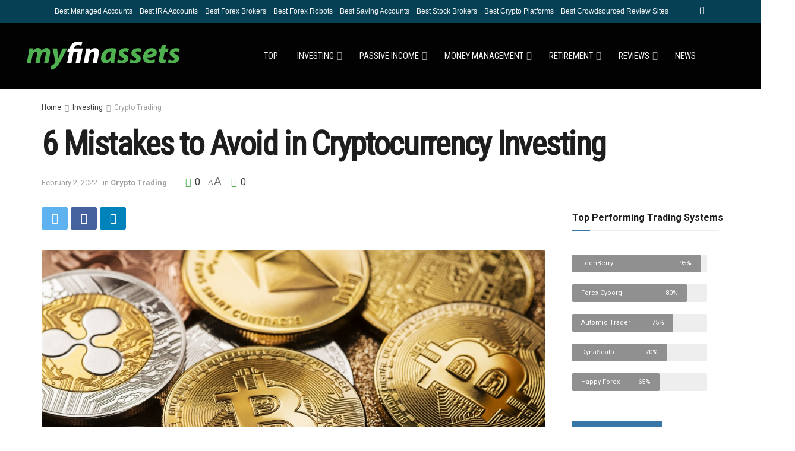

--- FILE ---
content_type: text/html; charset=UTF-8
request_url: https://myfinassets.com/mistakes-to-avoid-in-cryptocurrency-investing/
body_size: 30304
content:
<!doctype html>
<!--[if lt IE 7]> <html class="no-js lt-ie9 lt-ie8 lt-ie7" lang="en-US"> <![endif]-->
<!--[if IE 7]>    <html class="no-js lt-ie9 lt-ie8" lang="en-US"> <![endif]-->
<!--[if IE 8]>    <html class="no-js lt-ie9" lang="en-US"> <![endif]-->
<!--[if IE 9]>    <html class="no-js lt-ie10" lang="en-US"> <![endif]-->
<!--[if gt IE 8]><!--> <html class="no-js" lang="en-US"> <!--<![endif]-->
<head>
    <meta http-equiv="Content-Type" content="text/html; charset=UTF-8" />
    <meta name='viewport' content='width=device-width, initial-scale=1, user-scalable=yes' />
    <link rel="profile" href="https://gmpg.org/xfn/11" />
    <link rel="pingback" href="https://myfinassets.com/xmlrpc.php" />
		<!--[if IE]><link rel="shortcut icon" type="image/x-icon" href="/favicon.ico" /><![endif]-->
		<link rel="icon" type="image/png" sizes="16x16" href="/myfinicons/myfinassets_16.png"/>
		<link rel="icon" type="image/png" sizes="32x32" href="/myfinicons/myfinassets_32.png"/>
		<link rel="icon" type="image/png" sizes="57x57" href="/myfinicons/myfinassets_57.png"/>
		<link rel="icon" type="image/png" sizes="96x96" href="/myfinicons/myfinassets_96.png"/>
		<link rel="icon" type="image/png" sizes="144x144" href="/myfinicons/myfinassets_144.png"/>
		<link rel="icon" type="image/png" sizes="192x192" href="/myfinicons/myfinassets_192.png"/>
		<link rel="icon" type="image/png" sizes="228x228" href="/myfinicons/myfinassets_228.png"/>
		<link rel="icon" type="image/png" sizes="256x256 384x384 512x512" href="/myfinicons/myfinassets_512.png"/>
		<meta name="msapplication-square70x70logo" content="/myfinicons/myfinassets_128.png"/>
		<meta name="msapplication-square150x150logo" content="/myfinicons/myfinassets_150.png"/>
		<meta name="msapplication-wide310x150logo" content="/myfinicons/myfinassets_558.png"/>
		<meta name="msapplication-square310x310logo" content="/myfinicons/myfinassets_310.png"/>
		<meta name="msapplication-TileImage" content="/myfinicons/myfinassets_144.png"/>
		<meta name="msapplication-TileColor" content="#030303"/>
		<link rel="apple-touch-icon" sizes="57x57" href="/myfinicons/myfinassets_57.png"/>
		<link rel="apple-touch-icon" sizes="60x60" href="/myfinicons/myfinassets_60.png"/>
		<link rel="apple-touch-icon" sizes="72x72" href="/myfinicons/myfinassets_72.png"/>
		<link rel="apple-touch-icon" sizes="76x76" href="/myfinicons/myfinassets_76.png"/>
		<link rel="apple-touch-icon" sizes="114x114" href="/myfinicons/myfinassets_114.png"/>
		<link rel="apple-touch-icon" sizes="120x120" href="/myfinicons/myfinassets_120.png"/>
		<link rel="apple-touch-icon" sizes="144x144" href="/myfinicons/myfinassets_144.png"/>
		<link rel="apple-touch-icon" sizes="152x152" href="/myfinicons/myfinassets_152.png"/>
		<link rel="apple-touch-icon" sizes="180x180" href="/myfinicons/myfinassets_180.png"/>
		<link rel="apple-touch-icon-precomposed" sizes="57x57" href="/myfinicons/myfinassets_57.png"/>
		<link rel="apple-touch-icon-precomposed" href="/myfinicons/myfinassets_180.png"/>
		<meta name="apple-mobile-web-app-title" content="MyFinAssets"/>
		<meta name="apple-mobile-web-app-status-bar-style" content="black"/>
		<meta name="application-name" content="MyFinAssets"/>
		<meta name="msapplication-tooltip" content="Your Journey To Financial Independence Starts Here"/>
		<meta name="msapplication-starturl" content="http://myfinassets.com/"/>
		<meta name="msapplication-config" content="/browserconfig.xml"/>
		<link rel="shortcut icon" sizes="196x196" href="/myfinicons/myfinassets_196.png"/>
		<link rel="mask-icon" href="/myfinicons/myfinassets_svg.svg" color="#054055"/>
		<meta name="theme-color" content="#124055"/>
		<link rel="manifest" href="/manifest.json"/>
		<link rel="icon" href="/myfinicons/myfinassets_196.png"/>
		<link rel="icon" type="image/x-icon" sizes="16x16 32x32 48x48" href="/favicon.ico"/>
    <meta name="theme-color" content="#054055">
             <meta name="msapplication-navbutton-color" content="#054055">
             <meta name="apple-mobile-web-app-status-bar-style" content="#054055"><meta name='robots' content='index, follow, max-image-preview:large, max-snippet:-1, max-video-preview:-1' />
<link rel="canonical" href="https://myfinassets.com/mistakes-to-avoid-in-cryptocurrency-investing/" />			<script type="1f2c3b9247984fa48c193cac-text/javascript">
              var jnews_ajax_url = '/?ajax-request=jnews'
			</script>
			<script type="1f2c3b9247984fa48c193cac-text/javascript">;window.jnews=window.jnews||{},window.jnews.library=window.jnews.library||{},window.jnews.library=function(){"use strict";var t=this;t.win=window,t.doc=document,t.globalBody=t.doc.getElementsByTagName("body")[0],t.globalBody=t.globalBody?t.globalBody:t.doc,t.win.jnewsDataStorage=t.win.jnewsDataStorage||{_storage:new WeakMap,put:function(t,e,n){this._storage.has(t)||this._storage.set(t,new Map),this._storage.get(t).set(e,n)},get:function(t,e){return this._storage.get(t).get(e)},has:function(t,e){return this._storage.has(t)&&this._storage.get(t).has(e)},remove:function(t,e){var n=this._storage.get(t).delete(e);return 0===!this._storage.get(t).size&&this._storage.delete(t),n}},t.windowWidth=function(){return t.win.innerWidth||t.docEl.clientWidth||t.globalBody.clientWidth},t.windowHeight=function(){return t.win.innerHeight||t.docEl.clientHeight||t.globalBody.clientHeight},t.requestAnimationFrame=t.win.requestAnimationFrame||t.win.webkitRequestAnimationFrame||t.win.mozRequestAnimationFrame||t.win.msRequestAnimationFrame||window.oRequestAnimationFrame||function(t){return setTimeout(t,1e3/60)},t.cancelAnimationFrame=t.win.cancelAnimationFrame||t.win.webkitCancelAnimationFrame||t.win.webkitCancelRequestAnimationFrame||t.win.mozCancelAnimationFrame||t.win.msCancelRequestAnimationFrame||t.win.oCancelRequestAnimationFrame||function(t){clearTimeout(t)},t.classListSupport="classList"in document.createElement("_"),t.hasClass=t.classListSupport?function(t,e){return t.classList.contains(e)}:function(t,e){return t.className.indexOf(e)>=0},t.addClass=t.classListSupport?function(e,n){t.hasClass(e,n)||e.classList.add(n)}:function(e,n){t.hasClass(e,n)||(e.className+=" "+n)},t.removeClass=t.classListSupport?function(e,n){t.hasClass(e,n)&&e.classList.remove(n)}:function(e,n){t.hasClass(e,n)&&(e.className=e.className.replace(n,""))},t.objKeys=function(t){var e=[];for(var n in t)Object.prototype.hasOwnProperty.call(t,n)&&e.push(n);return e},t.isObjectSame=function(t,e){var n=!0;return JSON.stringify(t)!==JSON.stringify(e)&&(n=!1),n},t.extend=function(){for(var t,e,n,i=arguments[0]||{},o=1,a=arguments.length;o<a;o++)if(null!==(t=arguments[o]))for(e in t)i!==(n=t[e])&&void 0!==n&&(i[e]=n);return i},t.dataStorage=t.win.jnewsDataStorage,t.isVisible=function(t){return 0!==t.offsetWidth&&0!==t.offsetHeight||t.getBoundingClientRect().length},t.getHeight=function(t){return t.offsetHeight||t.clientHeight||t.getBoundingClientRect().height},t.getWidth=function(t){return t.offsetWidth||t.clientWidth||t.getBoundingClientRect().width},t.supportsPassive=!1;try{var e=Object.defineProperty({},"passive",{get:function(){t.supportsPassive=!0}});"createEvent"in t.doc?t.win.addEventListener("test",null,e):"fireEvent"in t.doc&&t.win.attachEvent("test",null)}catch(t){}t.passiveOption=!!t.supportsPassive&&{passive:!0},t.addEvents=function(e,n,i){for(var o in n){var a=["touchstart","touchmove"].indexOf(o)>=0&&!i&&t.passiveOption;"createEvent"in t.doc?e.addEventListener(o,n[o],a):"fireEvent"in t.doc&&e.attachEvent("on"+o,n[o])}},t.removeEvents=function(e,n){for(var i in n)"createEvent"in t.doc?e.removeEventListener(i,n[i]):"fireEvent"in t.doc&&e.detachEvent("on"+i,n[i])},t.triggerEvents=function(e,n,i){var o;i=i||{detail:null};return"createEvent"in t.doc?(!(o=t.doc.createEvent("CustomEvent")||new CustomEvent(n)).initCustomEvent||o.initCustomEvent(n,!0,!1,i),void e.dispatchEvent(o)):"fireEvent"in t.doc?((o=t.doc.createEventObject()).eventType=n,void e.fireEvent("on"+o.eventType,o)):void 0},t.getParents=function(e,n){void 0===n&&(n=t.doc);for(var i=[],o=e.parentNode,a=!1;!a;)if(o){var s=o;s.querySelectorAll(n).length?a=!0:(i.push(s),o=s.parentNode)}else i=[],a=!0;return i},t.forEach=function(t,e,n){for(var i=0,o=t.length;i<o;i++)e.call(n,t[i],i)},t.getText=function(t){return t.innerText||t.textContent},t.setText=function(t,e){var n="object"==typeof e?e.innerText||e.textContent:e;t.innerText&&(t.innerText=n),t.textContent&&(t.textContent=n)},t.httpBuildQuery=function(e){return t.objKeys(e).reduce(function e(n){var i=arguments.length>1&&void 0!==arguments[1]?arguments[1]:null;return function(o,a){var s=n[a];a=encodeURIComponent(a);var r=i?"".concat(i,"[").concat(a,"]"):a;return null==s||"function"==typeof s?(o.push("".concat(r,"=")),o):["number","boolean","string"].includes(typeof s)?(o.push("".concat(r,"=").concat(encodeURIComponent(s))),o):(o.push(t.objKeys(s).reduce(e(s,r),[]).join("&")),o)}}(e),[]).join("&")},t.scrollTo=function(e,n,i){function o(t,e,n){this.start=this.position(),this.change=t-this.start,this.currentTime=0,this.increment=20,this.duration=void 0===n?500:n,this.callback=e,this.finish=!1,this.animateScroll()}return Math.easeInOutQuad=function(t,e,n,i){return(t/=i/2)<1?n/2*t*t+e:-n/2*(--t*(t-2)-1)+e},o.prototype.stop=function(){this.finish=!0},o.prototype.move=function(e){t.doc.documentElement.scrollTop=e,t.globalBody.parentNode.scrollTop=e,t.globalBody.scrollTop=e},o.prototype.position=function(){return t.doc.documentElement.scrollTop||t.globalBody.parentNode.scrollTop||t.globalBody.scrollTop},o.prototype.animateScroll=function(){this.currentTime+=this.increment;var e=Math.easeInOutQuad(this.currentTime,this.start,this.change,this.duration);this.move(e),this.currentTime<this.duration&&!this.finish?t.requestAnimationFrame.call(t.win,this.animateScroll.bind(this)):this.callback&&"function"==typeof this.callback&&this.callback()},new o(e,n,i)},t.unwrap=function(e){var n,i=e;t.forEach(e,(function(t,e){n?n+=t:n=t})),i.replaceWith(n)},t.performance={start:function(t){performance.mark(t+"Start")},stop:function(t){performance.mark(t+"End"),performance.measure(t,t+"Start",t+"End")}},t.fps=function(){var e=0,n=0,i=0;!function(){var o=e=0,a=0,s=0,r=document.getElementById("fpsTable"),c=function(e){void 0===document.getElementsByTagName("body")[0]?t.requestAnimationFrame.call(t.win,(function(){c(e)})):document.getElementsByTagName("body")[0].appendChild(e)};null===r&&((r=document.createElement("div")).style.position="fixed",r.style.top="120px",r.style.left="10px",r.style.width="100px",r.style.height="20px",r.style.border="1px solid black",r.style.fontSize="11px",r.style.zIndex="100000",r.style.backgroundColor="white",r.id="fpsTable",c(r));var l=function(){i++,n=Date.now(),(a=(i/(s=(n-e)/1e3)).toPrecision(2))!=o&&(o=a,r.innerHTML=o+"fps"),1<s&&(e=n,i=0),t.requestAnimationFrame.call(t.win,l)};l()}()},t.instr=function(t,e){for(var n=0;n<e.length;n++)if(-1!==t.toLowerCase().indexOf(e[n].toLowerCase()))return!0},t.winLoad=function(e,n){function i(i){if("complete"===t.doc.readyState||"interactive"===t.doc.readyState)return!i||n?setTimeout(e,n||1):e(i),1}i()||t.addEvents(t.win,{load:i})},t.docReady=function(e,n){function i(i){if("complete"===t.doc.readyState||"interactive"===t.doc.readyState)return!i||n?setTimeout(e,n||1):e(i),1}i()||t.addEvents(t.doc,{DOMContentLoaded:i})},t.fireOnce=function(){t.docReady((function(){t.assets=t.assets||[],t.assets.length&&(t.boot(),t.load_assets())}),50)},t.boot=function(){t.length&&t.doc.querySelectorAll("style[media]").forEach((function(t){"not all"==t.getAttribute("media")&&t.removeAttribute("media")}))},t.create_js=function(e,n){var i=t.doc.createElement("script");switch(i.setAttribute("src",e),n){case"defer":i.setAttribute("defer",!0);break;case"async":i.setAttribute("async",!0);break;case"deferasync":i.setAttribute("defer",!0),i.setAttribute("async",!0)}t.globalBody.appendChild(i)},t.load_assets=function(){"object"==typeof t.assets&&t.forEach(t.assets.slice(0),(function(e,n){var i="";e.defer&&(i+="defer"),e.async&&(i+="async"),t.create_js(e.url,i);var o=t.assets.indexOf(e);o>-1&&t.assets.splice(o,1)})),t.assets=jnewsoption.au_scripts=window.jnewsads=[]},t.docReady((function(){t.globalBody=t.globalBody==t.doc?t.doc.getElementsByTagName("body")[0]:t.globalBody,t.globalBody=t.globalBody?t.globalBody:t.doc}))},window.jnews.library=new window.jnews.library;</script>
	<!-- This site is optimized with the Yoast SEO plugin v19.1 - https://yoast.com/wordpress/plugins/seo/ -->
	<title>6 Mistakes to Avoid in Cryptocurrency Investing - MyFinAssets</title><link rel="preload" as="style" href="https://fonts.googleapis.com/css?family=Roboto%3Aregular%2C700%7CRoboto%20Condensed%3Aregular&#038;display=swap" /><script src="/cdn-cgi/scripts/7d0fa10a/cloudflare-static/rocket-loader.min.js" data-cf-settings="1f2c3b9247984fa48c193cac-|49"></script><link rel="stylesheet" href="https://fonts.googleapis.com/css?family=Roboto%3Aregular%2C700%7CRoboto%20Condensed%3Aregular&#038;display=swap" media="print" onload="this.media='all'" /><noscript><link rel="stylesheet" href="https://fonts.googleapis.com/css?family=Roboto%3Aregular%2C700%7CRoboto%20Condensed%3Aregular&#038;display=swap" /></noscript>
	<meta name="description" content="Are you thinking of investing in crypto but want to avoid some of the common mistakes? Read on in this article to learn more." />
	<meta property="og:locale" content="en_US" />
	<meta property="og:type" content="article" />
	<meta property="og:title" content="6 Mistakes to Avoid in Cryptocurrency Investing - MyFinAssets" />
	<meta property="og:description" content="Are you thinking of investing in crypto but want to avoid some of the common mistakes? Read on in this article to learn more." />
	<meta property="og:url" content="https://myfinassets.com/mistakes-to-avoid-in-cryptocurrency-investing/" />
	<meta property="og:site_name" content="MyFinAssets" />
	<meta property="article:published_time" content="2022-02-02T14:58:56+00:00" />
	<meta property="article:modified_time" content="2022-02-02T14:59:51+00:00" />
	<meta property="og:image" content="https://myfinassets.com/media/2022/02/Cryptocurrency-Investing.jpg" />
	<meta property="og:image:width" content="999" />
	<meta property="og:image:height" content="667" />
	<meta property="og:image:type" content="image/jpeg" />
	<meta name="twitter:card" content="summary_large_image" />
	<meta name="twitter:creator" content="@myfinassets" />
	<meta name="twitter:label1" content="Written by" />
	<meta name="twitter:data1" content="Finance Advisor" />
	<meta name="twitter:label2" content="Est. reading time" />
	<meta name="twitter:data2" content="5 minutes" />
	<script type="application/ld+json" class="yoast-schema-graph">{"@context":"https://schema.org","@graph":[{"@type":"WebSite","@id":"https://myfinassets.com/#website","url":"https://myfinassets.com/","name":"MyFinAssets","description":"Your journey to financial independence starts here","potentialAction":[{"@type":"SearchAction","target":{"@type":"EntryPoint","urlTemplate":"https://myfinassets.com/?s={search_term_string}"},"query-input":"required name=search_term_string"}],"inLanguage":"en-US"},{"@type":"ImageObject","inLanguage":"en-US","@id":"https://myfinassets.com/mistakes-to-avoid-in-cryptocurrency-investing/#primaryimage","url":"https://myfinassets.com/media/2022/02/Cryptocurrency-Investing.jpg","contentUrl":"https://myfinassets.com/media/2022/02/Cryptocurrency-Investing.jpg","width":999,"height":667,"caption":"6 Mistakes to Avoid in Cryptocurrency Investing"},{"@type":"WebPage","@id":"https://myfinassets.com/mistakes-to-avoid-in-cryptocurrency-investing/#webpage","url":"https://myfinassets.com/mistakes-to-avoid-in-cryptocurrency-investing/","name":"6 Mistakes to Avoid in Cryptocurrency Investing - MyFinAssets","isPartOf":{"@id":"https://myfinassets.com/#website"},"primaryImageOfPage":{"@id":"https://myfinassets.com/mistakes-to-avoid-in-cryptocurrency-investing/#primaryimage"},"datePublished":"2022-02-02T14:58:56+00:00","dateModified":"2022-02-02T14:59:51+00:00","author":{"@id":"https://myfinassets.com/#/schema/person/a674740c54c33a4cdb1e97d85cc94c20"},"description":"Are you thinking of investing in crypto but want to avoid some of the common mistakes? Read on in this article to learn more.","breadcrumb":{"@id":"https://myfinassets.com/mistakes-to-avoid-in-cryptocurrency-investing/#breadcrumb"},"inLanguage":"en-US","potentialAction":[{"@type":"ReadAction","target":["https://myfinassets.com/mistakes-to-avoid-in-cryptocurrency-investing/"]}]},{"@type":"BreadcrumbList","@id":"https://myfinassets.com/mistakes-to-avoid-in-cryptocurrency-investing/#breadcrumb","itemListElement":[{"@type":"ListItem","position":1,"name":"Home","item":"https://myfinassets.com/"},{"@type":"ListItem","position":2,"name":"Blog","item":"https://myfinassets.com/blog/"},{"@type":"ListItem","position":3,"name":"6 Mistakes to Avoid in Cryptocurrency Investing"}]},{"@type":"Person","@id":"https://myfinassets.com/#/schema/person/a674740c54c33a4cdb1e97d85cc94c20","name":"Finance Advisor","sameAs":["https://twitter.com/myfinassets"],"url":"https://myfinassets.com/author/myfinass/"}]}</script>
	<!-- / Yoast SEO plugin. -->


<link rel='dns-prefetch' href='//fonts.googleapis.com' />
<link rel='preconnect' href='https://fonts.gstatic.com' />
<link rel='stylesheet' id='wp-block-library-css'  href='https://myfinassets.com/wp-includes/css/dist/block-library/style.min.css?ver=6.0.11' type='text/css' media='all' />
<style id='global-styles-inline-css' type='text/css'>
body{--wp--preset--color--black: #000000;--wp--preset--color--cyan-bluish-gray: #abb8c3;--wp--preset--color--white: #ffffff;--wp--preset--color--pale-pink: #f78da7;--wp--preset--color--vivid-red: #cf2e2e;--wp--preset--color--luminous-vivid-orange: #ff6900;--wp--preset--color--luminous-vivid-amber: #fcb900;--wp--preset--color--light-green-cyan: #7bdcb5;--wp--preset--color--vivid-green-cyan: #00d084;--wp--preset--color--pale-cyan-blue: #8ed1fc;--wp--preset--color--vivid-cyan-blue: #0693e3;--wp--preset--color--vivid-purple: #9b51e0;--wp--preset--gradient--vivid-cyan-blue-to-vivid-purple: linear-gradient(135deg,rgba(6,147,227,1) 0%,rgb(155,81,224) 100%);--wp--preset--gradient--light-green-cyan-to-vivid-green-cyan: linear-gradient(135deg,rgb(122,220,180) 0%,rgb(0,208,130) 100%);--wp--preset--gradient--luminous-vivid-amber-to-luminous-vivid-orange: linear-gradient(135deg,rgba(252,185,0,1) 0%,rgba(255,105,0,1) 100%);--wp--preset--gradient--luminous-vivid-orange-to-vivid-red: linear-gradient(135deg,rgba(255,105,0,1) 0%,rgb(207,46,46) 100%);--wp--preset--gradient--very-light-gray-to-cyan-bluish-gray: linear-gradient(135deg,rgb(238,238,238) 0%,rgb(169,184,195) 100%);--wp--preset--gradient--cool-to-warm-spectrum: linear-gradient(135deg,rgb(74,234,220) 0%,rgb(151,120,209) 20%,rgb(207,42,186) 40%,rgb(238,44,130) 60%,rgb(251,105,98) 80%,rgb(254,248,76) 100%);--wp--preset--gradient--blush-light-purple: linear-gradient(135deg,rgb(255,206,236) 0%,rgb(152,150,240) 100%);--wp--preset--gradient--blush-bordeaux: linear-gradient(135deg,rgb(254,205,165) 0%,rgb(254,45,45) 50%,rgb(107,0,62) 100%);--wp--preset--gradient--luminous-dusk: linear-gradient(135deg,rgb(255,203,112) 0%,rgb(199,81,192) 50%,rgb(65,88,208) 100%);--wp--preset--gradient--pale-ocean: linear-gradient(135deg,rgb(255,245,203) 0%,rgb(182,227,212) 50%,rgb(51,167,181) 100%);--wp--preset--gradient--electric-grass: linear-gradient(135deg,rgb(202,248,128) 0%,rgb(113,206,126) 100%);--wp--preset--gradient--midnight: linear-gradient(135deg,rgb(2,3,129) 0%,rgb(40,116,252) 100%);--wp--preset--duotone--dark-grayscale: url('#wp-duotone-dark-grayscale');--wp--preset--duotone--grayscale: url('#wp-duotone-grayscale');--wp--preset--duotone--purple-yellow: url('#wp-duotone-purple-yellow');--wp--preset--duotone--blue-red: url('#wp-duotone-blue-red');--wp--preset--duotone--midnight: url('#wp-duotone-midnight');--wp--preset--duotone--magenta-yellow: url('#wp-duotone-magenta-yellow');--wp--preset--duotone--purple-green: url('#wp-duotone-purple-green');--wp--preset--duotone--blue-orange: url('#wp-duotone-blue-orange');--wp--preset--font-size--small: 13px;--wp--preset--font-size--medium: 20px;--wp--preset--font-size--large: 36px;--wp--preset--font-size--x-large: 42px;}.has-black-color{color: var(--wp--preset--color--black) !important;}.has-cyan-bluish-gray-color{color: var(--wp--preset--color--cyan-bluish-gray) !important;}.has-white-color{color: var(--wp--preset--color--white) !important;}.has-pale-pink-color{color: var(--wp--preset--color--pale-pink) !important;}.has-vivid-red-color{color: var(--wp--preset--color--vivid-red) !important;}.has-luminous-vivid-orange-color{color: var(--wp--preset--color--luminous-vivid-orange) !important;}.has-luminous-vivid-amber-color{color: var(--wp--preset--color--luminous-vivid-amber) !important;}.has-light-green-cyan-color{color: var(--wp--preset--color--light-green-cyan) !important;}.has-vivid-green-cyan-color{color: var(--wp--preset--color--vivid-green-cyan) !important;}.has-pale-cyan-blue-color{color: var(--wp--preset--color--pale-cyan-blue) !important;}.has-vivid-cyan-blue-color{color: var(--wp--preset--color--vivid-cyan-blue) !important;}.has-vivid-purple-color{color: var(--wp--preset--color--vivid-purple) !important;}.has-black-background-color{background-color: var(--wp--preset--color--black) !important;}.has-cyan-bluish-gray-background-color{background-color: var(--wp--preset--color--cyan-bluish-gray) !important;}.has-white-background-color{background-color: var(--wp--preset--color--white) !important;}.has-pale-pink-background-color{background-color: var(--wp--preset--color--pale-pink) !important;}.has-vivid-red-background-color{background-color: var(--wp--preset--color--vivid-red) !important;}.has-luminous-vivid-orange-background-color{background-color: var(--wp--preset--color--luminous-vivid-orange) !important;}.has-luminous-vivid-amber-background-color{background-color: var(--wp--preset--color--luminous-vivid-amber) !important;}.has-light-green-cyan-background-color{background-color: var(--wp--preset--color--light-green-cyan) !important;}.has-vivid-green-cyan-background-color{background-color: var(--wp--preset--color--vivid-green-cyan) !important;}.has-pale-cyan-blue-background-color{background-color: var(--wp--preset--color--pale-cyan-blue) !important;}.has-vivid-cyan-blue-background-color{background-color: var(--wp--preset--color--vivid-cyan-blue) !important;}.has-vivid-purple-background-color{background-color: var(--wp--preset--color--vivid-purple) !important;}.has-black-border-color{border-color: var(--wp--preset--color--black) !important;}.has-cyan-bluish-gray-border-color{border-color: var(--wp--preset--color--cyan-bluish-gray) !important;}.has-white-border-color{border-color: var(--wp--preset--color--white) !important;}.has-pale-pink-border-color{border-color: var(--wp--preset--color--pale-pink) !important;}.has-vivid-red-border-color{border-color: var(--wp--preset--color--vivid-red) !important;}.has-luminous-vivid-orange-border-color{border-color: var(--wp--preset--color--luminous-vivid-orange) !important;}.has-luminous-vivid-amber-border-color{border-color: var(--wp--preset--color--luminous-vivid-amber) !important;}.has-light-green-cyan-border-color{border-color: var(--wp--preset--color--light-green-cyan) !important;}.has-vivid-green-cyan-border-color{border-color: var(--wp--preset--color--vivid-green-cyan) !important;}.has-pale-cyan-blue-border-color{border-color: var(--wp--preset--color--pale-cyan-blue) !important;}.has-vivid-cyan-blue-border-color{border-color: var(--wp--preset--color--vivid-cyan-blue) !important;}.has-vivid-purple-border-color{border-color: var(--wp--preset--color--vivid-purple) !important;}.has-vivid-cyan-blue-to-vivid-purple-gradient-background{background: var(--wp--preset--gradient--vivid-cyan-blue-to-vivid-purple) !important;}.has-light-green-cyan-to-vivid-green-cyan-gradient-background{background: var(--wp--preset--gradient--light-green-cyan-to-vivid-green-cyan) !important;}.has-luminous-vivid-amber-to-luminous-vivid-orange-gradient-background{background: var(--wp--preset--gradient--luminous-vivid-amber-to-luminous-vivid-orange) !important;}.has-luminous-vivid-orange-to-vivid-red-gradient-background{background: var(--wp--preset--gradient--luminous-vivid-orange-to-vivid-red) !important;}.has-very-light-gray-to-cyan-bluish-gray-gradient-background{background: var(--wp--preset--gradient--very-light-gray-to-cyan-bluish-gray) !important;}.has-cool-to-warm-spectrum-gradient-background{background: var(--wp--preset--gradient--cool-to-warm-spectrum) !important;}.has-blush-light-purple-gradient-background{background: var(--wp--preset--gradient--blush-light-purple) !important;}.has-blush-bordeaux-gradient-background{background: var(--wp--preset--gradient--blush-bordeaux) !important;}.has-luminous-dusk-gradient-background{background: var(--wp--preset--gradient--luminous-dusk) !important;}.has-pale-ocean-gradient-background{background: var(--wp--preset--gradient--pale-ocean) !important;}.has-electric-grass-gradient-background{background: var(--wp--preset--gradient--electric-grass) !important;}.has-midnight-gradient-background{background: var(--wp--preset--gradient--midnight) !important;}.has-small-font-size{font-size: var(--wp--preset--font-size--small) !important;}.has-medium-font-size{font-size: var(--wp--preset--font-size--medium) !important;}.has-large-font-size{font-size: var(--wp--preset--font-size--large) !important;}.has-x-large-font-size{font-size: var(--wp--preset--font-size--x-large) !important;}
</style>
<link rel='stylesheet' id='contact-form-7-css'  href='https://myfinassets.com/finance/plugins/contact-form-7/includes/css/styles.css?ver=5.6' type='text/css' media='all' />
<link rel='stylesheet' id='g-rating-list-style-css'  href='https://myfinassets.com/finance/plugins/g-rating-list//css/style.css?ver=2.0.22' type='text/css' media='all' />
<link rel='stylesheet' id='bodhi-svgs-attachment-css'  href='https://myfinassets.com/finance/plugins/svg-support/css/svgs-attachment.css?ver=6.0.11' type='text/css' media='all' />
<link rel='stylesheet' id='jnews-parent-style-css'  href='https://myfinassets.com/finance/themes/app/style.css?ver=6.0.11' type='text/css' media='all' />

<link rel='stylesheet' id='font-awesome-css'  href='https://myfinassets.com/finance/plugins/elementor/assets/lib/font-awesome/css/font-awesome.min.css?ver=4.7.0' type='text/css' media='all' />
<link rel='stylesheet' id='jnews-icon-css'  href='https://myfinassets.com/finance/themes/app/assets/fonts/jegicon/jegicon.css?ver=1.0.1' type='text/css' media='all' />
<link rel='stylesheet' id='jscrollpane-css'  href='https://myfinassets.com/finance/themes/app/assets/css/jquery.jscrollpane.css?ver=1.0.1' type='text/css' media='all' />
<link rel='stylesheet' id='oknav-css'  href='https://myfinassets.com/finance/themes/app/assets/css/okayNav.css?ver=1.0.1' type='text/css' media='all' />
<link rel='stylesheet' id='magnific-popup-css'  href='https://myfinassets.com/finance/themes/app/assets/css/magnific-popup.css?ver=1.0.1' type='text/css' media='all' />
<link rel='stylesheet' id='chosen-css'  href='https://myfinassets.com/finance/themes/app/assets/css/chosen/chosen.css?ver=1.0.1' type='text/css' media='all' />
<link rel='stylesheet' id='jnews-main-css'  href='https://myfinassets.com/finance/themes/app/assets/css/main.css?ver=1.0.1' type='text/css' media='all' />
<link rel='stylesheet' id='jnews-pages-css'  href='https://myfinassets.com/finance/themes/app/assets/css/pages.css?ver=1.0.1' type='text/css' media='all' />
<link rel='stylesheet' id='jnews-single-css'  href='https://myfinassets.com/finance/themes/app/assets/css/single.css?ver=1.0.1' type='text/css' media='all' />
<link rel='stylesheet' id='jnews-responsive-css'  href='https://myfinassets.com/finance/themes/app/assets/css/responsive.css?ver=1.0.1' type='text/css' media='all' />
<link rel='stylesheet' id='jnews-pb-temp-css'  href='https://myfinassets.com/finance/themes/app/assets/css/pb-temp.css?ver=1.0.1' type='text/css' media='all' />
<link rel='stylesheet' id='jnews-elementor-css'  href='https://myfinassets.com/finance/themes/app/assets/css/elementor-frontend.css?ver=1.0.1' type='text/css' media='all' />
<link rel='stylesheet' id='jnews-style-css'  href='https://myfinassets.com/finance/themes/app-child/style.css?ver=1.0.1' type='text/css' media='all' />
<link rel='stylesheet' id='jnews-darkmode-css'  href='https://myfinassets.com/finance/themes/app/assets/css/darkmode.css?ver=1.0.1' type='text/css' media='all' />
<link rel='stylesheet' id='jnews-review-css'  href='https://myfinassets.com/finance/plugins/jnews-review/assets/css/plugin.css?ver=9.0.2' type='text/css' media='all' />
<style id='rocket-lazyload-inline-css' type='text/css'>
.rll-youtube-player{position:relative;padding-bottom:56.23%;height:0;overflow:hidden;max-width:100%;}.rll-youtube-player:focus-within{outline: 2px solid currentColor;outline-offset: 5px;}.rll-youtube-player iframe{position:absolute;top:0;left:0;width:100%;height:100%;z-index:100;background:0 0}.rll-youtube-player img{bottom:0;display:block;left:0;margin:auto;max-width:100%;width:100%;position:absolute;right:0;top:0;border:none;height:auto;-webkit-transition:.4s all;-moz-transition:.4s all;transition:.4s all}.rll-youtube-player img:hover{-webkit-filter:brightness(75%)}.rll-youtube-player .play{height:100%;width:100%;left:0;top:0;position:absolute;background:url(https://myfinassets.com/finance/plugins/wp-rocket/assets/img/youtube.png) no-repeat center;background-color: transparent !important;cursor:pointer;border:none;}.wp-embed-responsive .wp-has-aspect-ratio .rll-youtube-player{position:absolute;padding-bottom:0;width:100%;height:100%;top:0;bottom:0;left:0;right:0}
</style>
<link rel='stylesheet' id='jnews-select-share-css'  href='https://myfinassets.com/finance/plugins/jnews-social-share/assets/css/plugin.css' type='text/css' media='all' />
<script type="1f2c3b9247984fa48c193cac-text/javascript" src='https://myfinassets.com/wp-includes/js/jquery/jquery.min.js?ver=3.6.0' id='jquery-core-js'></script>
<script type="1f2c3b9247984fa48c193cac-text/javascript" src='https://myfinassets.com/wp-includes/js/jquery/jquery-migrate.min.js?ver=3.3.2' id='jquery-migrate-js'></script>
<link rel='shortlink' href='https://myfinassets.com/?p=14786' />

		<!-- GA Google Analytics @ https://m0n.co/ga -->
		<script async src="https://www.googletagmanager.com/gtag/js?id=G-HT0JBJ7PVV" type="1f2c3b9247984fa48c193cac-text/javascript"></script>
		<script type="1f2c3b9247984fa48c193cac-text/javascript">
			window.dataLayer = window.dataLayer || [];
			function gtag(){dataLayer.push(arguments);}
			gtag('js', new Date());
			gtag('config', 'G-HT0JBJ7PVV');
		</script>

	<style type="text/css">.broken_link, a.broken_link {
	text-decoration: line-through;
}</style><script type='application/ld+json'>{"@context":"http:\/\/schema.org","@type":"Organization","@id":"https:\/\/myfinassets.com\/#organization","url":"https:\/\/myfinassets.com\/","name":"","logo":{"@type":"ImageObject","url":""},"sameAs":["https:\/\/stocktwits.com\/MyFinAssets","https:\/\/twitter.com\/myfinassets"]}</script>
<script type='application/ld+json'>{"@context":"http:\/\/schema.org","@type":"WebSite","@id":"https:\/\/myfinassets.com\/#website","url":"https:\/\/myfinassets.com\/","name":"","potentialAction":{"@type":"SearchAction","target":"https:\/\/myfinassets.com\/?s={search_term_string}","query-input":"required name=search_term_string"}}</script>
<link rel="icon" href="https://myfinassets.com/media/2020/04/logo-ico-gr.png" sizes="32x32" />
<link rel="icon" href="https://myfinassets.com/media/2020/04/logo-ico-gr.png" sizes="192x192" />
<link rel="apple-touch-icon" href="https://myfinassets.com/media/2020/04/logo-ico-gr.png" />
<meta name="msapplication-TileImage" content="https://myfinassets.com/media/2020/04/logo-ico-gr.png" />
		<style type="text/css" id="wp-custom-css">
			.captcha-image {
    border: none 0 transparent !important;
    padding: 0 !important;
}

.jeg_search_popup_expand .jeg_search_toggle fa.fa-search:before, 
.jeg_search_popup_expand .jeg_search_toggle fa.fa-search,
.fa-search:before {
	font-weight: 200 !important;
	font-size: 14pt !important;
}

.jeg_mobile_logo img {
    width: auto;
    max-height: 30px;
}


.widget_text .elementor *, .widget_text .elementor :after, .widget_text .elementor :before {
    -webkit-box-sizing: border-box;
    box-sizing: border-box;
}
.widget_text .elementor-section.elementor-section-boxed>.elementor-container {
    max-width: 1140px;
}
.widget_text .elementor-section .elementor-container {
    display: -webkit-box;
    display: -webkit-flex;
    display: -ms-flexbox;
    display: flex;
    margin-right: auto;
    margin-left: auto;
    position: relative;
}
@media screen and (min-width: 1025px)
.widget_text .elementor-row .elementor-column-gap-default .elementor-row, .elementor-column-gap-default > .elementor-row {
    width: calc(100% + 20px);
    margin-left: -10px;
    margin-right: -10px;
}

.widget_text .elementor-row {
    width: 100%;
    display: -webkit-box;
    display: -webkit-flex;
    display: -ms-flexbox;
    display: flex;
}
@media (min-width: 768px)
.widget_text .elementor-column.elementor-col-100, .elementor-column[data-col="100"] {
    width: 100%;
}

.widget_text .elementor-column {
    position: relative;
    min-height: 1px;
    display: -webkit-box;
    display: -webkit-flex;
    display: -ms-flexbox;
    display: flex;
}

.widget_text .elementor-column-gap-default>.elementor-row>.elementor-column>.elementor-element-populated {
    padding: 10px;
}
.widget_text .elementor-column-wrap {
    width: 100%;
    position: relative;
    display: -webkit-box;
    display: -webkit-flex;
    display: -ms-flexbox;
    display: flex;
}
.widget_text .elementor:not(.elementor-bc-flex-widget) .elementor-widget-wrap {
    display: -webkit-box;
    display: -webkit-flex;
    display: -ms-flexbox;
    display: flex;
}
.widget_text .elementor-widget-wrap {
    position: relative;
    width: 100%;
    -webkit-flex-wrap: wrap;
    -ms-flex-wrap: wrap;
    flex-wrap: wrap;
    -webkit-align-content: flex-start;
    -ms-flex-line-pack: start;
    align-content: flex-start;
}

.widget_text .elementor-progress-bar {
width: 100%;
    display: -webkit-box;
    display: -webkit-flex;
    display: -ms-flexbox;
    display: flex;
    background-color: #818a91;
    width: 0;
    font-size: 11px;
    height: 30px;
    line-height: 30px;
    -webkit-border-radius: 2px;
    border-radius: 2px;
    -webkit-transition: width 1s ease-in-out;
    -o-transition: width 1s ease-in-out;
    transition: width 1s ease-in-out;
}

.widget_text .elementor-widget-wrap>.elementor-element {
    width: 100%;
}
.widget_text .elementor-widget-progress {
    text-align: left;
}

.widget_text .elementor-widget {
    position: relative;
}
.widget_text .elementor-widget-container,
.widget_text .elementor-progress-wrapper,
.widget_text .elementor-column
 { width: 100%; }
.widget_text .elementor-progress-wrapper { 
    position: relative;
    background-color: #eee;
    color: #fff;
    height: 100%;
    -webkit-border-radius: 2px;
    border-radius: 2px;
}
.widget_text .elementor-progress-text {
    -webkit-box-flex: 1;
    -webkit-flex-grow: 1;
    -ms-flex-positive: 1;
    flex-grow: 1;
    white-space: nowrap;
    -o-text-overflow: ellipsis;
    text-overflow: ellipsis;
    overflow: hidden;
    padding-left: 15px;
}
.widget_text .elementor-progress-percentage {
    padding-right: 15px;
}


.btn, .button, input[type=submit] {   background: #4FB150;
    color: #fff;}
.jeg_midbar.dark {background-color: #01040B;}
.jeg_logo img {
  height: auto; margin-left:-48px;
	max-width: 84%;}
.jeg_main_menu > li > a {
    font-size: 11pt;
}
.jeg_menu li>ul li a {
    padding: 8px 14px;
    font-size: 11pt;
    color: #696969;
    border-bottom: 0 none transparent;
    transition: .36s;
}
.jeg_menu li>ul li a:hover {
    color: #000;}
.jeg_load_more_flag .jeg_post_excerpt {margin-bottom:8px;}
.jeg_post_meta .jeg_meta_author, 
.jeg_post_meta .jeg_meta_comment {display:none;}

.page-id-544 .table-main__cell img.table-main__image  {
max-width:124px;}
.entry-content td, .entry-content th {font-size: .84em;
    padding: 8px 1.0%;}
.table-main {border: 2px #ccc solid; }

#golink-btn,
.visit-site-block a {
	display: block;  
  padding: 12px 32px;
	margin: 6px 2px;
	border-radius: 2px;
	background-color: #4CAF50; 
  color: white !important;
	font-size: 12px;
	font-weight: 600;
  text-align: center;
  text-decoration: none;
	text-transform: uppercase;
  cursor: pointer;
}

#golink-btn:hover,
.visit-site-block a:hover {
	background-color: #4da150
}

.icon-heading {
	display: flex;
}

.icon-heading img {
	max-width: 4rem;
	padding-top: .5rem;
	margin-right: .3rem;
}

@media only screen and (max-width: 1024px) {
	.icon-heading img {
	max-width: 4rem;
	padding-top: .1rem;
	margin-right: .3rem;
}
}

#green-circle-list {
	list-style-type: none;
}

#green-circle-list li::before {
	content: "\2713";
	color: green;
	font-weight: bold;
	display: inline-block;
	width: 1.5rem;
}

.robotop {
	display: flex;
	justify-content: space-between;
}

.robotop-stats {
  display: grid;
  grid-template-columns: 1fr 1fr;
  grid-template-rows: 1fr 1fr 1fr 1fr;
  grid-column-gap: 1rem;
	grid-row-gap: 2rem;
  grid-template-areas: ". ." ". ." ". ." ". .";
	padding: .5em 0;
}

@media only screen and (max-width: 1200px) {
	.robotop {
	display: grid;
  grid-template-columns: 1fr 2fr;
  grid-template-rows: 1fr 1fr;
  grid-template-areas: ". ." ". .";
		align-items: start;
	}
	.robotop-stats {
		margin-top: 1rem;
		grid-column-gap: 0rem;
	}
}

@media only screen and (max-width: 710px)  {
	.robotop {
  display: grid;
  grid-template-columns: 1fr;
  grid-template-rows: 1fr 1fr 1fr 1fr;
  grid-template-areas: "." "." "." ".";
	}
		.robotop-stats {
		margin-top: 1rem;
		grid-column-gap: 0rem;
	}
}

.robotop-stats-title {
	font-weight: bold;
}

.robotop-stats #green {
	color: green;
}

.robotop-footer {
	display: flex;
	justify-content: flex-start;
}

#golink-btn-in, #golink-btn-out {
	display: block;  
  color: white;
  padding: 5px 30px;
  text-align: center;
  text-decoration: none;  font-size: 16px;
  margin: 13px 5px;
  cursor: pointer;
}

#golink-btn-in {
	background-color: #4CAF50; 
}

#golink-btn-out {
	background-color: #33b6e0; 
}

.robotop-header {
	display: flex;
	width: 100%;
/*	border:2px solid #054055;*/
	margin-bottom: 5px;
}

.robotop-header h2 {
	margin: 10px;
}

.robotop-footer {
	margin-bottom: 50px;
}

.page-id-544 h2 {
	margin-bottom: .7em;
}

.entry-content .content-inner.jeg_link_underline a {
	text-decoration: none;
}

/*New Styles*/
.sidebanner img,
.inline-content-banner img,
.footer-banner img {
	border: 2px solid #eee;
	border-radius: 5px;
}

.overview-block {
	padding: 5px 25px;
	border-radius: 5px;
	box-shadow: rgba(60, 65, 68, 0.3) 0px 1px 2px 0px, rgba(60, 65, 68, 0.12) 0px 1px 3px 1px;
	margin: 30px 0;
}
ul.pos-check
 {
	list-style-type: none;
	padding-left: 15px;;
}

ul.pos-check li::before {
	font-family: "FontAwesome";
	content: '\f00c';
	color: #4CAF50;
	padding-right: 10px;
}

@media (max-width: 600px) {
	.overview-block .alignright {
		float: none !important;
		margin-left: 0 !important;
	}
	.overview-block {
		padding: 5px 15px;
	}
	.lwptoc_i {
		width: 100% !important;
	}
}
/*-*/
.socials_widget .jeg_discord_chat .fa span {
  content: url(/st-ico-gr.png) !important;
  width: 16px;
  height: 16px;
  margin: 0;
  vertical-align: middle;
}

.single-post-widget {
	padding: 1rem 2rem;
	margin: 1rem 0;
	border: 2px solid #4CAF50;
	border-radius: 5px;
	background: #4caf5017;
	text-align: center;
	color: #222;
}
.single-post-widget div {
	padding: .3rem 0;
	opacity: .95;
}
.single-post-widget:hover {
	background: #4CAF5025;
}
.single-post-widget span#golink-btn {
	width: 65%;
	margin: 6px auto;
}
.single-post-widget .spw-headline {
	padding: 1rem 0;
	font-size: 1.4rem;
	text-transform: uppercase;
	opacity: .9;
	letter-spacing: .5px;
}
.single-post-widget .spw-button #golink-btn {
	width: 50%;
	font-size: .95rem;
}

.lwptoc .lwptoc_i a {
    color: #ffffff !important;
}		</style>
		<noscript><style id="rocket-lazyload-nojs-css">.rll-youtube-player, [data-lazy-src]{display:none !important;}</style></noscript>  	<style id="jeg_dynamic_css2" type="text/css" data-type="jeg_custom-css">
			.jeg_midbar, .jeg_midbar.dark, .jeg_midbar.jeg_container.dark { background-color : rgba(2,2,2,1); } 
			.jeg_main_menu > li > a {font-size: 11pt !important;}
		</style>
		<script src="https://cdn.usefathom.com/script.js" data-site="RLKEAVHV" defer type="1f2c3b9247984fa48c193cac-text/javascript"></script>
</head>
<body class="post-template-default single single-post postid-14786 single-format-standard wp-embed-responsive jeg_single_tpl_2 jnews jsc_normal elementor-default elementor-kit-168">
    
    
    <div class="jeg_ad jeg_ad_top jnews_header_top_ads">
        <div class='ads-wrapper  '></div>    </div>

    <!-- The Main Wrapper
    ============================================= -->
    <div class="jeg_viewport">

        
        <div class="jeg_header_wrapper">
            <div class="jeg_header_instagram_wrapper">
    </div>

<!-- HEADER -->
<div class="jeg_header full">
    <div class="jeg_topbar jeg_container dark">
    <div class="container">
        <div class="jeg_nav_row">
            
                <div class="jeg_nav_col jeg_nav_left  jeg_nav_normal">
                    <div class="item_wrap jeg_nav_alignright">
                                            </div>
                </div>

                
                <div class="jeg_nav_col jeg_nav_center  jeg_nav_grow">
                    <div class="item_wrap jeg_nav_aligncenter">
                        <div class="jeg_nav_item">
	<ul class="jeg_menu jeg_top_menu"><li id="menu-item-1289" class="menu-item menu-item-type-post_type menu-item-object-page menu-item-1289"><a href="https://myfinassets.com/best-managed-accounts/">Best Managed Accounts</a></li>
<li id="menu-item-1323" class="menu-item menu-item-type-post_type menu-item-object-page menu-item-1323"><a href="https://myfinassets.com/best-ira-accounts/">Best IRA Accounts</a></li>
<li id="menu-item-1324" class="menu-item menu-item-type-post_type menu-item-object-page menu-item-1324"><a href="https://myfinassets.com/best-forex-brokers/">Best Forex Brokers</a></li>
<li id="menu-item-1497" class="menu-item menu-item-type-post_type menu-item-object-page menu-item-1497"><a href="https://myfinassets.com/best-forex-robots/">Best Forex Robots</a></li>
<li id="menu-item-1291" class="menu-item menu-item-type-post_type menu-item-object-page menu-item-1291"><a href="https://myfinassets.com/best-savings-accounts/">Best Saving Accounts</a></li>
<li id="menu-item-1322" class="menu-item menu-item-type-post_type menu-item-object-page menu-item-1322"><a href="https://myfinassets.com/best-stock-brokers/">Best Stock Brokers</a></li>
<li id="menu-item-1325" class="menu-item menu-item-type-post_type menu-item-object-page menu-item-1325"><a href="https://myfinassets.com/best-crypto-platforms/">Best Crypto Platforms</a></li>
<li id="menu-item-19541" class="menu-item menu-item-type-post_type menu-item-object-page menu-item-19541"><a href="https://myfinassets.com/best-crowdsourced-review-sites/">Best Crowdsourced Review Sites</a></li>
</ul></div><div class="jeg_nav_item jeg_nav_html">
    </div><!-- Search Icon -->
<div class="jeg_nav_item jeg_search_wrapper search_icon jeg_search_popup_expand">
    <a href="#" class="jeg_search_toggle"><i class="fa fa-search"></i></a>
    <form action="https://myfinassets.com/" method="get" class="jeg_search_form" target="_top">
    <input name="s" class="jeg_search_input" placeholder="Search..." type="text" value="" autocomplete="off">
    <button aria-label="Search Button" type="submit" class="jeg_search_button btn"><i class="fa fa-search"></i></button>
</form>
<!-- jeg_search_hide with_result no_result -->
<div class="jeg_search_result jeg_search_hide with_result">
    <div class="search-result-wrapper">
    </div>
    <div class="search-link search-noresult">
        No Result    </div>
    <div class="search-link search-all-button">
        <i class="fa fa-search"></i> View All Result    </div>
</div></div>                    </div>
                </div>

                
                <div class="jeg_nav_col jeg_nav_right  jeg_nav_normal">
                    <div class="item_wrap jeg_nav_alignleft">
                                            </div>
                </div>

                        </div>
    </div>
</div><!-- /.jeg_container --><div class="jeg_midbar jeg_container dark">
    <div class="container">
        <div class="jeg_nav_row">
            
                <div class="jeg_nav_col jeg_nav_left jeg_nav_normal">
                    <div class="item_wrap jeg_nav_alignright">
                                            </div>
                </div>

                
                <div class="jeg_nav_col jeg_nav_center jeg_nav_normal">
                    <div class="item_wrap jeg_nav_alignright">
                                            </div>
                </div>

                
                <div class="jeg_nav_col jeg_nav_right jeg_nav_grow">
                    <div class="item_wrap jeg_nav_aligncenter">
                        <div class="jeg_nav_item jeg_logo jeg_desktop_logo">
			<div class="site-title">
	    	<a href="https://myfinassets.com/" style="padding: 0px 0px 0px 0px;">
	    	    <img class='jeg_logo_img' src="data:image/svg+xml,%3Csvg%20xmlns='http://www.w3.org/2000/svg'%20viewBox='0%200%200%200'%3E%3C/svg%3E"  alt="MFA"data-light-src="https://myfinassets.com/media/2020/05/myfinassets-logo-gw.svg" data-light-srcset="https://myfinassets.com/media/2020/05/myfinassets-logo-gw.svg 1x,  2x" data-dark-src="" data-dark-srcset=" 1x,  2x" data-lazy-src="https://myfinassets.com/media/2020/05/myfinassets-logo-gw.svg"><noscript><img class='jeg_logo_img' src="https://myfinassets.com/media/2020/05/myfinassets-logo-gw.svg"  alt="MFA"data-light-src="https://myfinassets.com/media/2020/05/myfinassets-logo-gw.svg" data-light-srcset="https://myfinassets.com/media/2020/05/myfinassets-logo-gw.svg 1x,  2x" data-dark-src="" data-dark-srcset=" 1x,  2x"></noscript>	    	</a>
	    </div>
	</div><div class="jeg_nav_item jeg_main_menu_wrapper">
<div class="jeg_mainmenu_wrap"><ul class="jeg_menu jeg_main_menu jeg_menu_style_2" data-animation="none"><li id="menu-item-17867" class="menu-item menu-item-type-post_type menu-item-object-page menu-item-17867 bgnav" data-item-row="default" ><a href="https://myfinassets.com/best-managed-accounts/">Top</a></li>
<li id="menu-item-1717" class="menu-item menu-item-type-taxonomy menu-item-object-category current-post-ancestor menu-item-has-children menu-item-1717 bgnav" data-item-row="default" ><a href="https://myfinassets.com/investing/">Investing</a>
<ul class="sub-menu">
	<li id="menu-item-1720" class="menu-item menu-item-type-taxonomy menu-item-object-category menu-item-1720 bgnav" data-item-row="default" ><a href="https://myfinassets.com/investing/forex-trading/">Forex Trading</a></li>
	<li id="menu-item-1723" class="menu-item menu-item-type-taxonomy menu-item-object-category menu-item-1723 bgnav" data-item-row="default" ><a href="https://myfinassets.com/investing/stock-trading/">Stock Trading</a></li>
	<li id="menu-item-1719" class="menu-item menu-item-type-taxonomy menu-item-object-category current-post-ancestor current-menu-parent current-post-parent menu-item-1719 bgnav" data-item-row="default" ><a href="https://myfinassets.com/investing/crypto-trading/">Crypto Trading</a></li>
	<li id="menu-item-1721" class="menu-item menu-item-type-taxonomy menu-item-object-category menu-item-1721 bgnav" data-item-row="default" ><a href="https://myfinassets.com/investing/mutual-funds/">Mutual Funds</a></li>
	<li id="menu-item-2918" class="menu-item menu-item-type-taxonomy menu-item-object-category menu-item-2918 bgnav" data-item-row="default" ><a href="https://myfinassets.com/investing/etfs/">ETFs Investing</a></li>
	<li id="menu-item-1718" class="menu-item menu-item-type-taxonomy menu-item-object-category menu-item-1718 bgnav" data-item-row="default" ><a href="https://myfinassets.com/investing/bonds-investing/">Bonds Investing</a></li>
	<li id="menu-item-2587" class="menu-item menu-item-type-taxonomy menu-item-object-category menu-item-2587 bgnav" data-item-row="default" ><a href="https://myfinassets.com/investing/real-estate-investing/">Real Estate Investing</a></li>
	<li id="menu-item-2586" class="menu-item menu-item-type-post_type menu-item-object-post menu-item-2586 bgnav" data-item-row="default" ><a href="https://myfinassets.com/best-investing-apps-to-make-money/">Investment Apps</a></li>
</ul>
</li>
<li id="menu-item-1726" class="menu-item menu-item-type-taxonomy menu-item-object-category menu-item-has-children menu-item-1726 bgnav" data-item-row="default" ><a href="https://myfinassets.com/passive-income/">Passive Income</a>
<ul class="sub-menu">
	<li id="menu-item-1727" class="menu-item menu-item-type-taxonomy menu-item-object-category menu-item-1727 bgnav" data-item-row="default" ><a href="https://myfinassets.com/passive-income/automated-trading/">Automated Trading</a></li>
	<li id="menu-item-2025" class="menu-item menu-item-type-post_type menu-item-object-page menu-item-2025 bgnav" data-item-row="default" ><a href="https://myfinassets.com/best-managed-accounts/">Managed Accounts</a></li>
	<li id="menu-item-1729" class="menu-item menu-item-type-taxonomy menu-item-object-category menu-item-1729 bgnav" data-item-row="default" ><a href="https://myfinassets.com/passive-income/passive-income-apps/">Passive Income Apps</a></li>
</ul>
</li>
<li id="menu-item-1730" class="menu-item menu-item-type-taxonomy menu-item-object-category menu-item-has-children menu-item-1730 bgnav" data-item-row="default" ><a href="https://myfinassets.com/money-management/">Money Management</a>
<ul class="sub-menu">
	<li id="menu-item-7577" class="menu-item menu-item-type-taxonomy menu-item-object-category menu-item-7577 bgnav" data-item-row="default" ><a href="https://myfinassets.com/money-management/banking/">Banking</a></li>
	<li id="menu-item-2026" class="menu-item menu-item-type-post_type menu-item-object-page menu-item-2026 bgnav" data-item-row="default" ><a href="https://myfinassets.com/best-savings-accounts/">Savings Accounts</a></li>
	<li id="menu-item-2028" class="menu-item menu-item-type-post_type menu-item-object-post menu-item-2028 bgnav" data-item-row="default" ><a href="https://myfinassets.com/money-market-account/">Money Market Accounts</a></li>
	<li id="menu-item-2029" class="menu-item menu-item-type-taxonomy menu-item-object-category menu-item-2029 bgnav" data-item-row="default" ><a href="https://myfinassets.com/money-management/financial-advisors/">Financial Advisors</a></li>
	<li id="menu-item-3290" class="menu-item menu-item-type-taxonomy menu-item-object-category menu-item-3290 bgnav" data-item-row="default" ><a href="https://myfinassets.com/personal-finance/financial-independence/">Financial Independence</a></li>
	<li id="menu-item-3292" class="menu-item menu-item-type-taxonomy menu-item-object-category menu-item-3292 bgnav" data-item-row="default" ><a href="https://myfinassets.com/personal-finance/saving-money/">Saving Money</a></li>
	<li id="menu-item-3289" class="menu-item menu-item-type-taxonomy menu-item-object-category menu-item-3289 bgnav" data-item-row="default" ><a href="https://myfinassets.com/personal-finance/debt/">Paying Off Debt</a></li>
	<li id="menu-item-3291" class="menu-item menu-item-type-taxonomy menu-item-object-category menu-item-3291 bgnav" data-item-row="default" ><a href="https://myfinassets.com/personal-finance/make-money/">Make More Money</a></li>
</ul>
</li>
<li id="menu-item-1740" class="menu-item menu-item-type-taxonomy menu-item-object-category menu-item-has-children menu-item-1740 bgnav" data-item-row="default" ><a href="https://myfinassets.com/retirement/">Retirement</a>
<ul class="sub-menu">
	<li id="menu-item-1741" class="menu-item menu-item-type-taxonomy menu-item-object-category menu-item-1741 bgnav" data-item-row="default" ><a href="https://myfinassets.com/retirement/401k/">401(k)</a></li>
	<li id="menu-item-1742" class="menu-item menu-item-type-taxonomy menu-item-object-category menu-item-1742 bgnav" data-item-row="default" ><a href="https://myfinassets.com/retirement/ira/">IRA</a></li>
	<li id="menu-item-2583" class="menu-item menu-item-type-post_type menu-item-object-post menu-item-2583 bgnav" data-item-row="default" ><a href="https://myfinassets.com/retirement-planning/">Retirement Planning</a></li>
	<li id="menu-item-1744" class="menu-item menu-item-type-post_type menu-item-object-page menu-item-1744 bgnav" data-item-row="default" ><a href="https://myfinassets.com/retirement-calculator/">Retirement Calculator</a></li>
</ul>
</li>
<li id="menu-item-7349" class="menu-item menu-item-type-taxonomy menu-item-object-category menu-item-has-children menu-item-7349 bgnav" data-item-row="default" ><a href="https://myfinassets.com/reviews/">Reviews</a>
<ul class="sub-menu">
	<li id="menu-item-7350" class="menu-item menu-item-type-taxonomy menu-item-object-category menu-item-7350 bgnav" data-item-row="default" ><a href="https://myfinassets.com/reviews/brokers/">Online Brokers</a></li>
	<li id="menu-item-1724" class="menu-item menu-item-type-taxonomy menu-item-object-category menu-item-1724 bgnav" data-item-row="default" ><a href="https://myfinassets.com/reviews/robo-advisors/">Robo Advisors</a></li>
	<li id="menu-item-7351" class="menu-item menu-item-type-taxonomy menu-item-object-category menu-item-7351 bgnav" data-item-row="default" ><a href="https://myfinassets.com/reviews/signals/">Signal Providers</a></li>
</ul>
</li>
<li id="menu-item-6726" class="menu-item menu-item-type-taxonomy menu-item-object-category menu-item-6726 bgnav" data-item-row="default" ><a href="https://myfinassets.com/news/">News</a></li>
</ul></div></div>
                    </div>
                </div>

                        </div>
    </div>
</div></div><!-- /.jeg_header -->        </div>

        <div class="jeg_header_sticky">
            <div class="sticky_blankspace"></div>
<div class="jeg_header normal">
    <div class="jeg_container">
        <div data-mode="fixed" class="jeg_stickybar jeg_navbar jeg_navbar_wrapper jeg_navbar_normal jeg_navbar_dark">
            <div class="container">
    <div class="jeg_nav_row">
        
            <div class="jeg_nav_col jeg_nav_left jeg_nav_grow">
                <div class="item_wrap jeg_nav_alignleft">
                    <div class="jeg_nav_item jeg_main_menu_wrapper">
<div class="jeg_mainmenu_wrap"><ul class="jeg_menu jeg_main_menu jeg_menu_style_2" data-animation="none"><li id="menu-item-17867" class="menu-item menu-item-type-post_type menu-item-object-page menu-item-17867 bgnav" data-item-row="default" ><a href="https://myfinassets.com/best-managed-accounts/">Top</a></li>
<li id="menu-item-1717" class="menu-item menu-item-type-taxonomy menu-item-object-category current-post-ancestor menu-item-has-children menu-item-1717 bgnav" data-item-row="default" ><a href="https://myfinassets.com/investing/">Investing</a>
<ul class="sub-menu">
	<li id="menu-item-1720" class="menu-item menu-item-type-taxonomy menu-item-object-category menu-item-1720 bgnav" data-item-row="default" ><a href="https://myfinassets.com/investing/forex-trading/">Forex Trading</a></li>
	<li id="menu-item-1723" class="menu-item menu-item-type-taxonomy menu-item-object-category menu-item-1723 bgnav" data-item-row="default" ><a href="https://myfinassets.com/investing/stock-trading/">Stock Trading</a></li>
	<li id="menu-item-1719" class="menu-item menu-item-type-taxonomy menu-item-object-category current-post-ancestor current-menu-parent current-post-parent menu-item-1719 bgnav" data-item-row="default" ><a href="https://myfinassets.com/investing/crypto-trading/">Crypto Trading</a></li>
	<li id="menu-item-1721" class="menu-item menu-item-type-taxonomy menu-item-object-category menu-item-1721 bgnav" data-item-row="default" ><a href="https://myfinassets.com/investing/mutual-funds/">Mutual Funds</a></li>
	<li id="menu-item-2918" class="menu-item menu-item-type-taxonomy menu-item-object-category menu-item-2918 bgnav" data-item-row="default" ><a href="https://myfinassets.com/investing/etfs/">ETFs Investing</a></li>
	<li id="menu-item-1718" class="menu-item menu-item-type-taxonomy menu-item-object-category menu-item-1718 bgnav" data-item-row="default" ><a href="https://myfinassets.com/investing/bonds-investing/">Bonds Investing</a></li>
	<li id="menu-item-2587" class="menu-item menu-item-type-taxonomy menu-item-object-category menu-item-2587 bgnav" data-item-row="default" ><a href="https://myfinassets.com/investing/real-estate-investing/">Real Estate Investing</a></li>
	<li id="menu-item-2586" class="menu-item menu-item-type-post_type menu-item-object-post menu-item-2586 bgnav" data-item-row="default" ><a href="https://myfinassets.com/best-investing-apps-to-make-money/">Investment Apps</a></li>
</ul>
</li>
<li id="menu-item-1726" class="menu-item menu-item-type-taxonomy menu-item-object-category menu-item-has-children menu-item-1726 bgnav" data-item-row="default" ><a href="https://myfinassets.com/passive-income/">Passive Income</a>
<ul class="sub-menu">
	<li id="menu-item-1727" class="menu-item menu-item-type-taxonomy menu-item-object-category menu-item-1727 bgnav" data-item-row="default" ><a href="https://myfinassets.com/passive-income/automated-trading/">Automated Trading</a></li>
	<li id="menu-item-2025" class="menu-item menu-item-type-post_type menu-item-object-page menu-item-2025 bgnav" data-item-row="default" ><a href="https://myfinassets.com/best-managed-accounts/">Managed Accounts</a></li>
	<li id="menu-item-1729" class="menu-item menu-item-type-taxonomy menu-item-object-category menu-item-1729 bgnav" data-item-row="default" ><a href="https://myfinassets.com/passive-income/passive-income-apps/">Passive Income Apps</a></li>
</ul>
</li>
<li id="menu-item-1730" class="menu-item menu-item-type-taxonomy menu-item-object-category menu-item-has-children menu-item-1730 bgnav" data-item-row="default" ><a href="https://myfinassets.com/money-management/">Money Management</a>
<ul class="sub-menu">
	<li id="menu-item-7577" class="menu-item menu-item-type-taxonomy menu-item-object-category menu-item-7577 bgnav" data-item-row="default" ><a href="https://myfinassets.com/money-management/banking/">Banking</a></li>
	<li id="menu-item-2026" class="menu-item menu-item-type-post_type menu-item-object-page menu-item-2026 bgnav" data-item-row="default" ><a href="https://myfinassets.com/best-savings-accounts/">Savings Accounts</a></li>
	<li id="menu-item-2028" class="menu-item menu-item-type-post_type menu-item-object-post menu-item-2028 bgnav" data-item-row="default" ><a href="https://myfinassets.com/money-market-account/">Money Market Accounts</a></li>
	<li id="menu-item-2029" class="menu-item menu-item-type-taxonomy menu-item-object-category menu-item-2029 bgnav" data-item-row="default" ><a href="https://myfinassets.com/money-management/financial-advisors/">Financial Advisors</a></li>
	<li id="menu-item-3290" class="menu-item menu-item-type-taxonomy menu-item-object-category menu-item-3290 bgnav" data-item-row="default" ><a href="https://myfinassets.com/personal-finance/financial-independence/">Financial Independence</a></li>
	<li id="menu-item-3292" class="menu-item menu-item-type-taxonomy menu-item-object-category menu-item-3292 bgnav" data-item-row="default" ><a href="https://myfinassets.com/personal-finance/saving-money/">Saving Money</a></li>
	<li id="menu-item-3289" class="menu-item menu-item-type-taxonomy menu-item-object-category menu-item-3289 bgnav" data-item-row="default" ><a href="https://myfinassets.com/personal-finance/debt/">Paying Off Debt</a></li>
	<li id="menu-item-3291" class="menu-item menu-item-type-taxonomy menu-item-object-category menu-item-3291 bgnav" data-item-row="default" ><a href="https://myfinassets.com/personal-finance/make-money/">Make More Money</a></li>
</ul>
</li>
<li id="menu-item-1740" class="menu-item menu-item-type-taxonomy menu-item-object-category menu-item-has-children menu-item-1740 bgnav" data-item-row="default" ><a href="https://myfinassets.com/retirement/">Retirement</a>
<ul class="sub-menu">
	<li id="menu-item-1741" class="menu-item menu-item-type-taxonomy menu-item-object-category menu-item-1741 bgnav" data-item-row="default" ><a href="https://myfinassets.com/retirement/401k/">401(k)</a></li>
	<li id="menu-item-1742" class="menu-item menu-item-type-taxonomy menu-item-object-category menu-item-1742 bgnav" data-item-row="default" ><a href="https://myfinassets.com/retirement/ira/">IRA</a></li>
	<li id="menu-item-2583" class="menu-item menu-item-type-post_type menu-item-object-post menu-item-2583 bgnav" data-item-row="default" ><a href="https://myfinassets.com/retirement-planning/">Retirement Planning</a></li>
	<li id="menu-item-1744" class="menu-item menu-item-type-post_type menu-item-object-page menu-item-1744 bgnav" data-item-row="default" ><a href="https://myfinassets.com/retirement-calculator/">Retirement Calculator</a></li>
</ul>
</li>
<li id="menu-item-7349" class="menu-item menu-item-type-taxonomy menu-item-object-category menu-item-has-children menu-item-7349 bgnav" data-item-row="default" ><a href="https://myfinassets.com/reviews/">Reviews</a>
<ul class="sub-menu">
	<li id="menu-item-7350" class="menu-item menu-item-type-taxonomy menu-item-object-category menu-item-7350 bgnav" data-item-row="default" ><a href="https://myfinassets.com/reviews/brokers/">Online Brokers</a></li>
	<li id="menu-item-1724" class="menu-item menu-item-type-taxonomy menu-item-object-category menu-item-1724 bgnav" data-item-row="default" ><a href="https://myfinassets.com/reviews/robo-advisors/">Robo Advisors</a></li>
	<li id="menu-item-7351" class="menu-item menu-item-type-taxonomy menu-item-object-category menu-item-7351 bgnav" data-item-row="default" ><a href="https://myfinassets.com/reviews/signals/">Signal Providers</a></li>
</ul>
</li>
<li id="menu-item-6726" class="menu-item menu-item-type-taxonomy menu-item-object-category menu-item-6726 bgnav" data-item-row="default" ><a href="https://myfinassets.com/news/">News</a></li>
</ul></div></div>
                </div>
            </div>

            
            <div class="jeg_nav_col jeg_nav_center jeg_nav_normal">
                <div class="item_wrap jeg_nav_aligncenter">
                                    </div>
            </div>

            
            <div class="jeg_nav_col jeg_nav_right jeg_nav_normal">
                <div class="item_wrap jeg_nav_alignright">
                    <!-- Search Icon -->
<div class="jeg_nav_item jeg_search_wrapper search_icon jeg_search_popup_expand">
    <a href="#" class="jeg_search_toggle"><i class="fa fa-search"></i></a>
    <form action="https://myfinassets.com/" method="get" class="jeg_search_form" target="_top">
    <input name="s" class="jeg_search_input" placeholder="Search..." type="text" value="" autocomplete="off">
    <button aria-label="Search Button" type="submit" class="jeg_search_button btn"><i class="fa fa-search"></i></button>
</form>
<!-- jeg_search_hide with_result no_result -->
<div class="jeg_search_result jeg_search_hide with_result">
    <div class="search-result-wrapper">
    </div>
    <div class="search-link search-noresult">
        No Result    </div>
    <div class="search-link search-all-button">
        <i class="fa fa-search"></i> View All Result    </div>
</div></div>                </div>
            </div>

                </div>
</div>        </div>
    </div>
</div>
        </div>

        <div class="jeg_navbar_mobile_wrapper">
            <div class="jeg_navbar_mobile" data-mode="fixed">
    <div class="jeg_mobile_bottombar jeg_mobile_midbar jeg_container dark">
    <div class="container">
        <div class="jeg_nav_row">
            
                <div class="jeg_nav_col jeg_nav_left jeg_nav_normal">
                    <div class="item_wrap jeg_nav_alignleft">
                        <div class="jeg_nav_item">
    <a href="#" class="toggle_btn jeg_mobile_toggle"><i class="fa fa-bars"></i></a>
</div>                    </div>
                </div>

                
                <div class="jeg_nav_col jeg_nav_center jeg_nav_grow">
                    <div class="item_wrap jeg_nav_aligncenter">
                        <div class="jeg_nav_item jeg_mobile_logo">
			<div class="site-title">
	    	<a href="https://myfinassets.com/">
		        <img class='jeg_logo_img' src="data:image/svg+xml,%3Csvg%20xmlns='http://www.w3.org/2000/svg'%20viewBox='0%200%200%200'%3E%3C/svg%3E"  alt="MyFinAssets"data-light-src="https://myfinassets.com/media/2020/04/myfinassets-logotxtfff.svg" data-light-srcset="https://myfinassets.com/media/2020/04/myfinassets-logotxtfff.svg 1x,  2x" data-dark-src="" data-dark-srcset=" 1x,  2x" data-lazy-src="https://myfinassets.com/media/2020/04/myfinassets-logotxtfff.svg"><noscript><img class='jeg_logo_img' src="https://myfinassets.com/media/2020/04/myfinassets-logotxtfff.svg"  alt="MyFinAssets"data-light-src="https://myfinassets.com/media/2020/04/myfinassets-logotxtfff.svg" data-light-srcset="https://myfinassets.com/media/2020/04/myfinassets-logotxtfff.svg 1x,  2x" data-dark-src="" data-dark-srcset=" 1x,  2x"></noscript>		    </a>
	    </div>
	</div>                    </div>
                </div>

                
                <div class="jeg_nav_col jeg_nav_right jeg_nav_normal">
                    <div class="item_wrap jeg_nav_alignright">
                        <div class="jeg_nav_item jeg_search_wrapper jeg_search_popup_expand">
    <a href="#" class="jeg_search_toggle"><i class="fa fa-search"></i></a>
	<form action="https://myfinassets.com/" method="get" class="jeg_search_form" target="_top">
    <input name="s" class="jeg_search_input" placeholder="Search..." type="text" value="" autocomplete="off">
    <button aria-label="Search Button" type="submit" class="jeg_search_button btn"><i class="fa fa-search"></i></button>
</form>
<!-- jeg_search_hide with_result no_result -->
<div class="jeg_search_result jeg_search_hide with_result">
    <div class="search-result-wrapper">
    </div>
    <div class="search-link search-noresult">
        No Result    </div>
    <div class="search-link search-all-button">
        <i class="fa fa-search"></i> View All Result    </div>
</div></div>                    </div>
                </div>

                        </div>
    </div>
</div></div>
<div class="sticky_blankspace" style="height: 48px;"></div>        </div>

            <div class="post-wrapper">

        <div class="post-wrap" >

            
            <div class="jeg_main jeg_wide_content">
                <div class="jeg_container">
                    <div class="jeg_content jeg_singlepage">
	<div class="container">

		<div class="jeg_ad jeg_article_top jnews_article_top_ads">
			<div class='ads-wrapper  '></div>		</div>

		
						<div class="jeg_breadcrumbs jeg_breadcrumb_container">
				<div id="breadcrumbs"><span class="">
                <a href="https://myfinassets.com">Home</a>
            </span><i class="fa fa-angle-right"></i><span class="">
                <a href="https://myfinassets.com/investing/">Investing</a>
            </span><i class="fa fa-angle-right"></i><span class="breadcrumb_last_link">
                <a href="https://myfinassets.com/investing/crypto-trading/">Crypto Trading</a>
            </span></div>			</div>
			
			<div class="entry-header">
				
				<h1 class="jeg_post_title">6 Mistakes to Avoid in Cryptocurrency Investing</h1>

				
				<div class="jeg_meta_container"><div class="jeg_post_meta jeg_post_meta_2">
    <div class="meta_left">
        
                    <div class="jeg_meta_date">
                <a href="https://myfinassets.com/mistakes-to-avoid-in-cryptocurrency-investing/">February 2, 2022</a>
            </div>
        
                    <div class="jeg_meta_category">
                <span><span class="meta_text">in</span>
                    <a href="https://myfinassets.com/investing/crypto-trading/" rel="category tag">Crypto Trading</a>                </span>
            </div>
        
            </div>

	<div class="meta_right">
		<div class='jeg_meta_like_container jeg_meta_like'>
                <a class='like' href='#' data-id='14786' data-type='like' data-message=''>
                        <i class='fa fa-thumbs-o-up'></i> <span>0</span>
                    </a>
            </div><div class="jeg_meta_zoom" data-in-step="3" data-out-step="2">
							<div class="zoom-dropdown">
								<div class="zoom-icon">
									<span class="zoom-icon-small">A</span>
									<span class="zoom-icon-big">A</span>
								</div>
								<div class="zoom-item-wrapper">
									<div class="zoom-item">
										<button class="zoom-out"><span>A</span></button>
										<button class="zoom-in"><span>A</span></button>
										<div class="zoom-bar-container">
											<div class="zoom-bar"></div>
										</div>
										<button class="zoom-reset"><span>Reset</span></button>
									</div>
								</div>
							</div>
						</div>					<div class="jeg_meta_comment"><a href="https://myfinassets.com/mistakes-to-avoid-in-cryptocurrency-investing/#comments"><i
						class="fa fa-comment-o"></i> 0</a></div>
			</div>
</div>
</div>
			</div>

			<div class="row">
				<div class="jeg_main_content col-md-9">

					<div class="jeg_inner_content">
						
						<div class="jeg_share_top_container"><div class="jeg_share_button clearfix">
                <div class="jeg_share_stats">
                    
                    
                </div>
                <div class="jeg_sharelist">
                    <a href="https://twitter.com/intent/tweet?text=6%20Mistakes%20to%20Avoid%20in%20Cryptocurrency%20Investing&url=https%3A%2F%2Fmyfinassets.com%2Fmistakes-to-avoid-in-cryptocurrency-investing%2F" rel='nofollow'  class="jeg_btn-twitter "><i class="fa fa-twitter"></i></a><a href="https://www.facebook.com/sharer.php?u=https%3A%2F%2Fmyfinassets.com%2Fmistakes-to-avoid-in-cryptocurrency-investing%2F" rel='nofollow' class="jeg_btn-facebook "><i class="fa fa-facebook-official"></i></a><a href="https://www.linkedin.com/shareArticle?url=https%3A%2F%2Fmyfinassets.com%2Fmistakes-to-avoid-in-cryptocurrency-investing%2F&title=6%20Mistakes%20to%20Avoid%20in%20Cryptocurrency%20Investing" rel='nofollow'  class="jeg_btn-linkedin "><i class="fa fa-linkedin"></i></a>
                    
                </div>
            </div></div>
						<div class="jeg_ad jeg_article jnews_content_top_ads "><div class='ads-wrapper  '></div></div>
						<div class="entry-content no-share">
							<div class="jeg_share_button share-float jeg_sticky_share clearfix share-monocrhome">
								<div class="jeg_share_float_container"></div>							</div>

							<div class="content-inner  jeg_link_underline">
								
<figure class="wp-block-image size-full"><img width="999" height="667" src="data:image/svg+xml,%3Csvg%20xmlns='http://www.w3.org/2000/svg'%20viewBox='0%200%20999%20667'%3E%3C/svg%3E" alt="6 Mistakes to Avoid in Cryptocurrency Investing" class="wp-image-14789" data-lazy-srcset="https://myfinassets.com/media/2022/02/Cryptocurrency-Investing.jpg 999w, https://myfinassets.com/media/2022/02/Cryptocurrency-Investing-768x513.jpg 768w, https://myfinassets.com/media/2022/02/Cryptocurrency-Investing-750x501.jpg 750w" data-lazy-sizes="(max-width: 999px) 100vw, 999px" data-lazy-src="https://myfinassets.com/media/2022/02/Cryptocurrency-Investing.jpg" /><noscript><img width="999" height="667" src="https://myfinassets.com/media/2022/02/Cryptocurrency-Investing.jpg" alt="6 Mistakes to Avoid in Cryptocurrency Investing" class="wp-image-14789" srcset="https://myfinassets.com/media/2022/02/Cryptocurrency-Investing.jpg 999w, https://myfinassets.com/media/2022/02/Cryptocurrency-Investing-768x513.jpg 768w, https://myfinassets.com/media/2022/02/Cryptocurrency-Investing-750x501.jpg 750w" sizes="(max-width: 999px) 100vw, 999px" /></noscript></figure>



<p>Despite heavy opposition by some experts and governments, cryptocurrencies are here to stay. According to CoinMarketCap, there are presently 17,185 coins and 458 exchanges. Additionally, the entire market is worth roughly $1.6 trillion.</p>



<p>Over the last few years, millions of people have become seriously interested in investing in this highly volatile financial security. Meteoric price rises in the region of thousands in percentage have been commonplace with crypto in recent history.<aside><a href="https://myfinassets.com/best-managed-accounts"><section class="single-post-widget"><div class="spw-headline">Trade like pro, no experience needed</div><div class="spw-button"><span id="golink-btn">Best Managed Accounts 2022</span></div></section></a></aside></p>



<p>Of course, everyone wants a piece of this massive pie with such impressive figures. However, as with any investment, it all starts with having a well-thought-out and realistic plan.</p>



<p>Moreover, although success stories of low-capped coins suddenly increasing massively in value occur, you should never invest more than you can afford to lose. However, it doesn’t stop here.&nbsp;</p>



<p>In this article, you’ll learn the top 6 mistakes to avoid when investing in cryptocurrencies.</p>



<h2>1. Not DYOR (doing your own research)</h2>



<p><a href="https://myfinassets.com/which-cryptocurrency-will-overtake-bitcoin-and-when/">Cryptocurrencies</a> are an avenue rampant with shills and charlatans who prey on the ignorance of uninformed investors. The internet is a fast-paced environment where misinformation commonly spreads throughout.</p>



<p>Therefore, one of the simplest mistakes to avoid is never relying solely on the advice of others when making an investment decision. You should always do your own research and do it thoroughly.&nbsp;</p>



<p>It helps to have some background in financial instruments, <a href="https://myfinassets.com/blockchain-technology-explained/">blockchain technology</a>, or cryptography. Otherwise, you should be well-versed about the ins and outs of this market before investing.</p>



<h2>2. Assuming price equals value</h2>



<p>Just because one coin is worth a few dollars while another is priced in the thousands doesn’t make the former substantially less valuable. The concept to understand here is market capitalization, derived from multiplying the number of coins in circulation with the price.</p>



<p>For instance, while <a href="https://myfinassets.com/the-flippening-when-ethereum-takes-over-bitcoin/">Bitcoin’s price</a> (presently $37,129) is roughly 35,700 times higher than Cardano’s (currently $1.04), it doesn’t mean the coin is worth this much more. In reality, it’s about 20 times (Bitcoin’s $707 billion market cap divided by Cardano’s $35 billion).</p>



<p>Overall, price doesn’t determine value; market cap does. It’s the size of the pie that’s more significant rather than the price of each one. Therefore, this is the metric worth observing when investing.</p>



<h2>3. Investing mostly in shitcoins</h2>



<p>Although there are well over 17,000 coins, a large percentage of these are unlikely to increase significantly in value in the next decade. Although anomalies such as meme coins have skyrocketed in price, these are exceptions.</p>



<p>One of the factors to look for when investing in a coin is potential longevity. Therefore, most projects past the #200 spot on CoinMarketCap probably aren’t good bets.&nbsp;</p>



<p>This isn’t to say you shouldn’t invest in meme coins or a highly obscure and low-capped digital currency. However, it’s probably best to allocate a small portion of your entire disposable investment instead of a massive portion.</p>



<h2>4. Frequent buying and selling</h2>



<p>Most cryptocurrencies are bought and sold through exchanges, and as financial services providers, trading costs are involved. Some exchanges are known for having higher fees than others.</p>



<p>Therefore, a straightforward tip is to ensure you’re using the cheapest in this regard. You should generally understand that a fee is involved every time you swap between digital currencies (whether buying or selling).</p>



<p>The second cost to consider is the network fees, which can be notoriously high with the likes of Ethereum. Lastly, the other element, depending on your country, is taxes.</p>



<p>Therefore, if you sold your investment at a profit, you need to see what you’d be left with after trading, network fees, and taxes (if applicable). This is why it’s generally recommended to reduce your trading costs by ‘HODLing’ or to hold for the long term.</p>



<h2>5. FOMO (fear of missing out)</h2>



<p>The prices of cryptocurrencies tend to be driven by emotion-fueled speculation. One classic FOMO trap is buying a coin near or at its all-time high. Uninformed investors can regularly commit this mistake in the belief that it feels safer to invest at this point.&nbsp;</p>



<p>However, if you understand how markets move, you should realize that nothing moves in one continuous direction without any significant pullback.</p>



<p>Therefore, it’s usually best never to buy a coin when it’s too ‘expensive’ since the risk-to-reward parameters become unfavorable. A similar FOMO mistake is never selling your holdings at a profitable point.</p>



<p>It’s worth mentioning, though, that if you planned to hold for the long term, then this might not be a problem. However, it’s still probably better to take some profit off the table because the price is unlikely to travel in an extended direction without a retracement first.</p>



<h2>6. Not understanding how to use exchanges safely</h2>



<p>This aspect encompasses several factors. The first one is choosing the most reputable <a href="https://myfinassets.com/centralized-vs-decentralized-cryptocurrency-exchanges/">exchange</a>. As with any financial market, scam exchanges do exist. Moreover, it does take some homework to find the legit ones as most are not legally required to be regulated.</p>



<p>However, your best bet is looking for regulated ones or those with the most favorable reputation. Once you’ve established the best exchange with a verifiable location that also keeps most of its client holdings in offline storage, here are a few other crucial safety tips:</p>



<ul><li>If using centralized exchanges, always enable two-factor authentication.</li></ul>



<ul><li>For long-term storage, you should consider purchasing a ‘cold’ or offline USB-based wallet to reduce the risks of online hacking.</li></ul>



<ul><li>Whenever you send funds for the first time to an address, always send the smallest amount possible in the likely case you didn’t input the correct address.&nbsp;</li></ul>



<p>It’s better to use something like a QR code, ensuring you don’t get the address wrong since transactions in crypto are virtually irreversible.</p>



<h2>Final word</h2>



<p>Crypto is like the Wild West to many seasoned investors of other securities. Although there are so many exciting things with blockchain technology, decentralized finance, NFTs (non-fungible tokens), and the metaverse, this is one financial market where you need to be knowledgeable.</p>



<p>You should also approach everything with a bit of skepticism, considering that cryptocurrencies are relatively new compared to more established markets such as stocks and currencies that have been around for several decades.</p>
<aside><a href="https://myfinassets.com/best-managed-accounts"><section class="single-post-widget"><div class="spw-headline">Trade like pro, no experience needed</div><div class="spw-button"><span id="golink-btn">Best Managed Accounts 2022</span></div></section></a></aside>								
								
															</div>


						</div>
						<div class="jeg_share_bottom_container"><div class="jeg_share_button share-bottom clearfix">
                <div class="jeg_sharelist">
                    <a href="https://twitter.com/intent/tweet?text=6%20Mistakes%20to%20Avoid%20in%20Cryptocurrency%20Investing&url=https%3A%2F%2Fmyfinassets.com%2Fmistakes-to-avoid-in-cryptocurrency-investing%2F" rel='nofollow' class="jeg_btn-twitter expanded"><i class="fa fa-twitter"></i><span>Tweet</span></a><a href="https://www.facebook.com/sharer.php?u=https%3A%2F%2Fmyfinassets.com%2Fmistakes-to-avoid-in-cryptocurrency-investing%2F" rel='nofollow' class="jeg_btn-facebook expanded"><i class="fa fa-facebook-official"></i><span>Share</span></a><a href="https://www.linkedin.com/shareArticle?url=https%3A%2F%2Fmyfinassets.com%2Fmistakes-to-avoid-in-cryptocurrency-investing%2F&title=6%20Mistakes%20to%20Avoid%20in%20Cryptocurrency%20Investing" rel='nofollow' class="jeg_btn-linkedin expanded"><i class="fa fa-linkedin"></i><span>Share</span></a>
                    
                </div>
            </div></div>
												<div class="jeg_ad jeg_article jnews_content_bottom_ads "><div class='ads-wrapper  '></div></div><div class="jnews_prev_next_container"><div class="jeg_prevnext_post">
            <a href="https://myfinassets.com/alphabet-posts-32-growth-in-q4-revenue/" class="post prev-post">
            <span class="caption">Previous Post</span>
            <h3 class="post-title">Alphabet Posts 32% Growth in Q4 Revenue</h3>
        </a>
    
            <a href="https://myfinassets.com/how-best-buy-could-gain-from-the-metaverse/" class="post next-post">
            <span class="caption">Next Post</span>
            <h3 class="post-title">How Best Buy Could Gain From the Metaverse</h3>
        </a>
    </div></div><div class="jnews_author_box_container "></div><div class="jnews_related_post_container"><div  class="jeg_postblock_21 jeg_postblock jeg_module_hook jeg_pagination_disable jeg_col_3o3 jnews_module_14786_0_69173e1043e2a   " data-unique="jnews_module_14786_0_69173e1043e2a">
					<div class="jeg_block_heading jeg_block_heading_2 jeg_subcat_right">
                     <h3 class="jeg_block_title"><span>Related<strong> Posts</strong></span></h3>
                     
                 </div>
					<div class="jeg_block_container">
                    
                    <div class="jeg_posts jeg_load_more_flag"><article class="jeg_post jeg_pl_sm format-standard">
                    <div class="jeg_thumb">
                        
                        <a href="https://myfinassets.com/wolfbot-crypto-bot-review/"><div class="thumbnail-container  size-715 "><img width="120" height="86" src="data:image/svg+xml,%3Csvg%20xmlns='http://www.w3.org/2000/svg'%20viewBox='0%200%20120%2086'%3E%3C/svg%3E" class="attachment-jnews-120x86 size-jnews-120x86 wp-post-image" alt="WolfBot Crypto Bot Review: Key Aspects to Consider" data-lazy-srcset="https://myfinassets.com/media/2022/06/WOLFBOT-Crypto-120x86.jpg 120w, https://myfinassets.com/media/2022/06/WOLFBOT-Crypto-350x250.jpg 350w" data-lazy-sizes="(max-width: 120px) 100vw, 120px" data-lazy-src="https://myfinassets.com/media/2022/06/WOLFBOT-Crypto-120x86.jpg" /><noscript><img width="120" height="86" src="https://myfinassets.com/media/2022/06/WOLFBOT-Crypto-120x86.jpg" class="attachment-jnews-120x86 size-jnews-120x86 wp-post-image" alt="WolfBot Crypto Bot Review: Key Aspects to Consider" srcset="https://myfinassets.com/media/2022/06/WOLFBOT-Crypto-120x86.jpg 120w, https://myfinassets.com/media/2022/06/WOLFBOT-Crypto-350x250.jpg 350w" sizes="(max-width: 120px) 100vw, 120px" /></noscript></div></a>
                    </div>
                    <div class="jeg_postblock_content">
                        <h3 class="jeg_post_title">
                            <a href="https://myfinassets.com/wolfbot-crypto-bot-review/">WolfBot Crypto Bot Review: Key Aspects to Consider</a>
                        </h3>
                        <div class="jeg_post_meta"><div class="jeg_post_review jeg_review_stars jeg_landing_review"><i class="fa fa-star"></i><i class="fa fa-star"></i><i class="fa fa-star-o"></i><i class="fa fa-star-o"></i><i class="fa fa-star-o"></i></div></div>
                    </div>
                </article><article class="jeg_post jeg_pl_sm format-standard">
                    <div class="jeg_thumb">
                        
                        <a href="https://myfinassets.com/dollar-cost-averaging-dca-bot-review/"><div class="thumbnail-container  size-715 "><img width="120" height="86" src="data:image/svg+xml,%3Csvg%20xmlns='http://www.w3.org/2000/svg'%20viewBox='0%200%20120%2086'%3E%3C/svg%3E" class="attachment-jnews-120x86 size-jnews-120x86 wp-post-image" alt="Dollar-Cost Averaging (DCA) Bot Review: Key Aspects to Consider" loading="lazy" data-lazy-srcset="https://myfinassets.com/media/2022/06/Dollar-Cost-Averaging-120x86.jpg 120w, https://myfinassets.com/media/2022/06/Dollar-Cost-Averaging-350x250.jpg 350w" data-lazy-sizes="(max-width: 120px) 100vw, 120px" data-lazy-src="https://myfinassets.com/media/2022/06/Dollar-Cost-Averaging-120x86.jpg" /><noscript><img width="120" height="86" src="https://myfinassets.com/media/2022/06/Dollar-Cost-Averaging-120x86.jpg" class="attachment-jnews-120x86 size-jnews-120x86 wp-post-image" alt="Dollar-Cost Averaging (DCA) Bot Review: Key Aspects to Consider" loading="lazy" srcset="https://myfinassets.com/media/2022/06/Dollar-Cost-Averaging-120x86.jpg 120w, https://myfinassets.com/media/2022/06/Dollar-Cost-Averaging-350x250.jpg 350w" sizes="(max-width: 120px) 100vw, 120px" /></noscript></div></a>
                    </div>
                    <div class="jeg_postblock_content">
                        <h3 class="jeg_post_title">
                            <a href="https://myfinassets.com/dollar-cost-averaging-dca-bot-review/">Dollar-Cost Averaging (DCA) Bot Review: Key Aspects to Consider</a>
                        </h3>
                        <div class="jeg_post_meta"><div class="jeg_post_review jeg_review_stars jeg_landing_review"><i class="fa fa-star"></i><i class="fa fa-star"></i><i class="fa fa-star"></i><i class="fa fa-star-half-o"></i><i class="fa fa-star-o"></i></div></div>
                    </div>
                </article><article class="jeg_post jeg_pl_sm format-standard">
                    <div class="jeg_thumb">
                        
                        <a href="https://myfinassets.com/astreobot-crypto-bot-review/"><div class="thumbnail-container  size-715 "><img width="120" height="86" src="data:image/svg+xml,%3Csvg%20xmlns='http://www.w3.org/2000/svg'%20viewBox='0%200%20120%2086'%3E%3C/svg%3E" class="attachment-jnews-120x86 size-jnews-120x86 wp-post-image" alt="AstreoBot Crypto Bot Review: Key Aspects to Consider" loading="lazy" data-lazy-srcset="https://myfinassets.com/media/2022/06/AstreoBot-12-120x86.jpg 120w, https://myfinassets.com/media/2022/06/AstreoBot-12-350x250.jpg 350w" data-lazy-sizes="(max-width: 120px) 100vw, 120px" data-lazy-src="https://myfinassets.com/media/2022/06/AstreoBot-12-120x86.jpg" /><noscript><img width="120" height="86" src="https://myfinassets.com/media/2022/06/AstreoBot-12-120x86.jpg" class="attachment-jnews-120x86 size-jnews-120x86 wp-post-image" alt="AstreoBot Crypto Bot Review: Key Aspects to Consider" loading="lazy" srcset="https://myfinassets.com/media/2022/06/AstreoBot-12-120x86.jpg 120w, https://myfinassets.com/media/2022/06/AstreoBot-12-350x250.jpg 350w" sizes="(max-width: 120px) 100vw, 120px" /></noscript></div></a>
                    </div>
                    <div class="jeg_postblock_content">
                        <h3 class="jeg_post_title">
                            <a href="https://myfinassets.com/astreobot-crypto-bot-review/">AstreoBot Crypto Bot Review: Key Aspects to Consider</a>
                        </h3>
                        <div class="jeg_post_meta"><div class="jeg_post_review jeg_review_stars jeg_landing_review"><i class="fa fa-star"></i><i class="fa fa-star"></i><i class="fa fa-star-half-o"></i><i class="fa fa-star-o"></i><i class="fa fa-star-o"></i></div></div>
                    </div>
                </article></div>
                    <div class='module-overlay'>
				    <div class='preloader_type preloader_dot'>
				        <div class="module-preloader jeg_preloader dot">
				            <span></span><span></span><span></span>
				        </div>
				        <div class="module-preloader jeg_preloader circle">
				            <div class="jnews_preloader_circle_outer">
				                <div class="jnews_preloader_circle_inner"></div>
				            </div>
				        </div>
				        <div class="module-preloader jeg_preloader square">
				            <div class="jeg_square">
				                <div class="jeg_square_inner"></div>
				            </div>
				        </div>
				    </div>
				</div>
                </div>
                <div class="jeg_block_navigation">
                    <div class='navigation_overlay'><div class='module-preloader jeg_preloader'><span></span><span></span><span></span></div></div>
                    
                    
                </div>
					
					<script type="1f2c3b9247984fa48c193cac-text/javascript">var jnews_module_14786_0_69173e1043e2a = {"header_icon":"","first_title":"Related","second_title":" Posts","url":"","header_type":"heading_2","header_background":"","header_secondary_background":"","header_text_color":"","header_line_color":"","header_accent_color":"","header_filter_category":"","header_filter_author":"","header_filter_tag":"","header_filter_text":"All","post_type":"post","content_type":"all","number_post":"3","post_offset":0,"unique_content":"disable","include_post":"","exclude_post":14786,"include_category":"102","exclude_category":"","include_author":"","include_tag":"","exclude_tag":"","sort_by":"latest","date_format":"default","date_format_custom":"Y\/m\/d","force_normal_image_load":"","pagination_mode":"disable","pagination_nextprev_showtext":"","pagination_number_post":"3","pagination_scroll_limit":3,"boxed":"","boxed_shadow":"","el_id":"","el_class":"","scheme":"","column_width":"auto","title_color":"","accent_color":"","alt_color":"","excerpt_color":"","css":"","excerpt_length":20,"paged":1,"column_class":"jeg_col_3o3","class":"jnews_block_21"};</script>
				</div></div><div class="jnews_popup_post_container">    <section class="jeg_popup_post">
        <span class="caption">Next Post</span>

                    <div class="jeg_popup_content">
                <div class="jeg_thumb">
                                        <a href="https://myfinassets.com/how-best-buy-could-gain-from-the-metaverse/">
                        <div class="thumbnail-container  size-1000 "><img width="75" height="75" src="data:image/svg+xml,%3Csvg%20xmlns='http://www.w3.org/2000/svg'%20viewBox='0%200%2075%2075'%3E%3C/svg%3E" class="attachment-jnews-75x75 size-jnews-75x75 wp-post-image" alt="How Best Buy Could Gain From the Metaverse" loading="lazy" data-lazy-srcset="https://myfinassets.com/media/2022/02/Best-Buy-75x75.jpg 75w, https://myfinassets.com/media/2022/02/Best-Buy-350x350.jpg 350w" data-lazy-sizes="(max-width: 75px) 100vw, 75px" data-lazy-src="https://myfinassets.com/media/2022/02/Best-Buy-75x75.jpg" /><noscript><img width="75" height="75" src="https://myfinassets.com/media/2022/02/Best-Buy-75x75.jpg" class="attachment-jnews-75x75 size-jnews-75x75 wp-post-image" alt="How Best Buy Could Gain From the Metaverse" loading="lazy" srcset="https://myfinassets.com/media/2022/02/Best-Buy-75x75.jpg 75w, https://myfinassets.com/media/2022/02/Best-Buy-350x350.jpg 350w" sizes="(max-width: 75px) 100vw, 75px" /></noscript></div>                    </a>
                </div>
                <h3 class="post-title">
                    <a href="https://myfinassets.com/how-best-buy-could-gain-from-the-metaverse/">
                        How Best Buy Could Gain From the Metaverse                    </a>
                </h3>
            </div>
                    <div class="jeg_popup_content">
                <div class="jeg_thumb">
                                        <a href="https://myfinassets.com/gratified-long-term-day-trader-review/">
                        <div class="thumbnail-container  size-1000 "><img width="75" height="75" src="data:image/svg+xml,%3Csvg%20xmlns='http://www.w3.org/2000/svg'%20viewBox='0%200%2075%2075'%3E%3C/svg%3E" class="attachment-jnews-75x75 size-jnews-75x75 wp-post-image" alt="Gratified Long Term Day Trader Review" loading="lazy" data-lazy-srcset="https://myfinassets.com/media/2022/02/Gratified-2-75x75.jpg 75w, https://myfinassets.com/media/2022/02/Gratified-2-350x350.jpg 350w" data-lazy-sizes="(max-width: 75px) 100vw, 75px" data-lazy-src="https://myfinassets.com/media/2022/02/Gratified-2-75x75.jpg" /><noscript><img width="75" height="75" src="https://myfinassets.com/media/2022/02/Gratified-2-75x75.jpg" class="attachment-jnews-75x75 size-jnews-75x75 wp-post-image" alt="Gratified Long Term Day Trader Review" loading="lazy" srcset="https://myfinassets.com/media/2022/02/Gratified-2-75x75.jpg 75w, https://myfinassets.com/media/2022/02/Gratified-2-350x350.jpg 350w" sizes="(max-width: 75px) 100vw, 75px" /></noscript></div>                    </a>
                </div>
                <h3 class="post-title">
                    <a href="https://myfinassets.com/gratified-long-term-day-trader-review/">
                        Gratified Long Term Day Trader Review                    </a>
                </h3>
            </div>
                
        <a href="#" class="jeg_popup_close"><i class="fa fa-close"></i></a>
    </section>
</div><div class="jnews_comment_container">	<div id="respond" class="comment-respond">
		<h3 id="reply-title" class="comment-reply-title">Leave a Reply <small><a rel="nofollow" id="cancel-comment-reply-link" href="/mistakes-to-avoid-in-cryptocurrency-investing/#respond" style="display:none;">Cancel reply</a></small></h3><form action="https://myfinassets.com/wp-comments-post.php" method="post" id="commentform" class="comment-form"><p class="comment-notes"><span id="email-notes">Your email address will not be published.</span> <span class="required-field-message" aria-hidden="true">Required fields are marked <span class="required" aria-hidden="true">*</span></span></p><p class="comment-form-comment"><label for="comment">Comment <span class="required" aria-hidden="true">*</span></label> <textarea id="comment" name="comment" cols="45" rows="8" maxlength="65525" required="required"></textarea></p><p class="comment-form-author"><label for="author">Name <span class="required" aria-hidden="true">*</span></label> <input id="author" name="author" type="text" value="" size="30" maxlength="245" required="required" /></p>
<p class="comment-form-email"><label for="email">Email <span class="required" aria-hidden="true">*</span></label> <input id="email" name="email" type="text" value="" size="30" maxlength="100" aria-describedby="email-notes" required="required" /></p>
<p class="comment-form-url"><label for="url">Website</label> <input id="url" name="url" type="text" value="" size="30" maxlength="200" /></p>
<p class="comment-form-cookies-consent"><input id="wp-comment-cookies-consent" name="wp-comment-cookies-consent" type="checkbox" value="yes" /> <label for="wp-comment-cookies-consent">Save my name, email, and website in this browser for the next time I comment.</label></p>
<div class="c4wp_captcha_field" style="margin-bottom: 10px;"><div id="c4wp_captcha_field_1" class="c4wp_captcha_field_div"></div></div><p class="form-submit"><input name="submit" type="submit" id="submit" class="submit" value="Post Comment" /> <input type='hidden' name='comment_post_ID' value='14786' id='comment_post_ID' />
<input type='hidden' name='comment_parent' id='comment_parent' value='0' />
</p></form>	</div><!-- #respond -->
	</div>					</div>

				</div>
				
<div class="jeg_sidebar  jeg_sticky_sidebar col-md-3">
    <div class="widget_text widget widget_custom_html" id="custom_html-8"><div class="jeg_block_heading jeg_block_heading_6 jnews_69173e1048e9c"><h3 class="jeg_block_title"><span>Top Performing Trading Systems</span></h3></div><div class="textwidget custom-html-widget"><a href="/techberry-review/">
<section class="elementor-element elementor-element-86f3a3a elementor-section-boxed elementor-section-height-default elementor-section-height-default elementor-section elementor-top-section" data-id="8f908ff" data-element_type="section">
	<div class="elementor-container elementor-column-gap-default">
		<div class="elementor-row">
			<div class="elementor-element elementor-element-a577d12 elementor-column elementor-col-100 elementor-top-column" data-id="8f908fe" data-element_type="column">
				<div class="elementor-column-wrap elementor-element-populated">
					<div class="elementor-widget-wrap">
						<div class="elementor-element elementor-element-c558862 elementor-widget elementor-widget-progress" data-id="8f908fc" data-element_type="widget" data-widget_type="progress.default">
							<div class="elementor-widget-container">
								<div class="elementor-progress-wrapper progress-info" role="progressbar" aria-valuemin="0" aria-valuemax="100" aria-valuenow="95" aria-valuetext="TechBerry">
									<div class="elementor-progress-bar" data-max="95" style="width: 95%;background-color:#8f908f;">
										 <span class="elementor-progress-text">TechBerry</span> <span class="elementor-progress-percentage">95%</span>
									</div>
								</div>
							</div>
						</div>
					</div>
				</div>
			</div>
		</div>
	</div>
</section></a>

<a href="/forex-cyborg-review/">
<section class="elementor-element elementor-element-86f3a3a elementor-section-boxed elementor-section-height-default elementor-section-height-default elementor-section elementor-top-section" data-id="8f908ff" data-element_type="section">
	<div class="elementor-container elementor-column-gap-default">
		<div class="elementor-row">
			<div class="elementor-element elementor-element-a577d12 elementor-column elementor-col-100 elementor-top-column" data-id="8f908fe" data-element_type="column">
				<div class="elementor-column-wrap elementor-element-populated">
					<div class="elementor-widget-wrap">
						<div class="elementor-element elementor-element-c558862 elementor-widget elementor-widget-progress" data-id="8f908fc" data-element_type="widget" data-widget_type="progress.default">
							<div class="elementor-widget-container">
								<div class="elementor-progress-wrapper progress-info" role="progressbar" aria-valuemin="0" aria-valuemax="100" aria-valuenow="80" aria-valuetext="Forex Cyborg">
									<div class="elementor-progress-bar" data-max="85" style="width: 85%;background-color:#8f908f;">
										 <span class="elementor-progress-text">Forex Cyborg</span> <span class="elementor-progress-percentage">80%</span>
									</div>
								</div>
							</div>
						</div>
					</div>
				</div>
			</div>
		</div>
	</div>
</section></a>

<a href="/automic-trader-review/">
<section class="elementor-element elementor-section-boxed elementor-section-height-default elementor-section-height-default elementor-section elementor-top-section" data-id="8f908ff" data-element_type="section">
	<div class="elementor-container elementor-column-gap-default">
		<div class="elementor-row">
			<div class="elementor-element elementor-element-a577d12 elementor-column elementor-col-100 elementor-top-column" data-id="8f908fe" data-element_type="column">
				<div class="elementor-column-wrap elementor-element-populated">
					<div class="elementor-widget-wrap">
						<div class="elementor-element elementor-element-c558862 elementor-widget elementor-widget-progress" data-id="8f908fc" data-element_type="widget" data-widget_type="progress.default">
							<div class="elementor-widget-container">
								<div class="elementor-progress-wrapper progress-info" role="progressbar" aria-valuemin="0" aria-valuemax="100" aria-valuenow="75" aria-valuetext="Automic Trader">
									<div class="elementor-progress-bar" data-max="75" style="width: 75%;background-color:#8f908f;">
										 <span class="elementor-progress-text">Automic Trader</span> <span class="elementor-progress-percentage">75%</span>
									</div>
								</div>
							</div>
						</div>
					</div>
				</div>
			</div>
		</div>
	</div>
</section></a>

<a href="/dynascalp-review/">
<section class="elementor-element elementor-section-boxed elementor-section-height-default elementor-section-height-default elementor-section elementor-top-section" data-id="8f908ff" data-element_type="section">
	<div class="elementor-container elementor-column-gap-default">
		<div class="elementor-row">
			<div class="elementor-element elementor-element-a577d12 elementor-column elementor-col-100 elementor-top-column" data-id="8f908fe" data-element_type="column">
				<div class="elementor-column-wrap elementor-element-populated">
					<div class="elementor-widget-wrap">
						<div class="elementor-element elementor-element-c558862 elementor-widget elementor-widget-progress" data-id="8f908fc" data-element_type="widget" data-widget_type="progress.default">
							<div class="elementor-widget-container">
								<div class="elementor-progress-wrapper progress-info" role="progressbar" aria-valuemin="0" aria-valuemax="100" aria-valuenow="70" aria-valuetext="DynaScalp">
									<div class="elementor-progress-bar" data-max="70" style="width: 70%;background-color:#8f908f;">
										 <span class="elementor-progress-text">DynaScalp</span> <span class="elementor-progress-percentage">70%</span>
									</div>
								</div>
							</div>
						</div>
					</div>
				</div>
			</div>
		</div>
	</div>
</section></a>

<a href="/happy-forex-review/">
<section class="elementor-element elementor-section-boxed elementor-section-height-default elementor-section-height-default elementor-section elementor-top-section" data-id="8f908ff" data-element_type="section">
	<div class="elementor-container elementor-column-gap-default">
		<div class="elementor-row">
			<div class="elementor-element elementor-element-a577d12 elementor-column elementor-col-100 elementor-top-column" data-id="8f908fe" data-element_type="column">
				<div class="elementor-column-wrap elementor-element-populated">
					<div class="elementor-widget-wrap">
						<div class="elementor-element elementor-element-c558862 elementor-widget elementor-widget-progress" data-id="8f908fc" data-element_type="widget" data-widget_type="progress.default">
							<div class="elementor-widget-container">
								<div class="elementor-progress-wrapper progress-info" role="progressbar" aria-valuemin="0" aria-valuemax="100" aria-valuenow="65" aria-valuetext="Happy Breakout">
									<div class="elementor-progress-bar" data-max="65" style="width: 65%;background-color:#8f908f;">
										 <span class="elementor-progress-text">Happy Forex</span> <span class="elementor-progress-percentage">65%</span>
									</div>
								</div>
							</div>
						</div>
					</div>
				</div>
			</div>
		</div>
	</div>
</section></a></div></div><div class="widget widget_jnews_twitter" id="jnews_twitter-2"><div class="jeg_block_heading jeg_block_heading_2 jnews_module_14786_0_69173e1048fdc">
                    <h3 class="jeg_block_title"><span>Follow our Twitter</span></h3>
                    
				</div>        <div class="jeg_twitter_widget">
            <a class="twitter-timeline" height="150" href="https://twitter.com/myfinassets" data-screen-name="myfinassets" data-show-replies="false" data-theme="dark" data-link-color="" data-tweet-limit="1" data-chrome=""></a>
        </div>
        </div><div class="widget widget_jnews_popular" id="jnews_popular-7"><div class="jeg_block_heading jeg_block_heading_2 jnews_module_14786_0_69173e104912a">
                    <h3 class="jeg_block_title"><span>Popular</span></h3>
                    
				</div><ul class="popularpost_list"><li class="popularpost_item format-standard">
                <div class="jeg_thumb">
                    
                    <a href="https://myfinassets.com/happy-forex-review/"><div class="thumbnail-container  size-715 "><img width="350" height="250" src="data:image/svg+xml,%3Csvg%20xmlns='http://www.w3.org/2000/svg'%20viewBox='0%200%20350%20250'%3E%3C/svg%3E" class="attachment-jnews-350x250 size-jnews-350x250 wp-post-image" alt="Happy Forex" loading="lazy" data-lazy-srcset="https://myfinassets.com/media/2022/04/Happy-Forex-1-350x250.jpg 350w, https://myfinassets.com/media/2022/04/Happy-Forex-1-120x86.jpg 120w" data-lazy-sizes="(max-width: 350px) 100vw, 350px" data-lazy-src="https://myfinassets.com/media/2022/04/Happy-Forex-1-350x250.jpg" /><noscript><img width="350" height="250" src="https://myfinassets.com/media/2022/04/Happy-Forex-1-350x250.jpg" class="attachment-jnews-350x250 size-jnews-350x250 wp-post-image" alt="Happy Forex" loading="lazy" srcset="https://myfinassets.com/media/2022/04/Happy-Forex-1-350x250.jpg 350w, https://myfinassets.com/media/2022/04/Happy-Forex-1-120x86.jpg 120w" sizes="(max-width: 350px) 100vw, 350px" /></noscript></div></a>
                </div>
                <h3 class="jeg_post_title">
                    <a href="https://myfinassets.com/happy-forex-review/" data-num="01">Happy Forex Review</a>
                </h3>
                <div class="popularpost_meta">
                    <div class="jeg_socialshare">
                        <span class="share_count"><i class="fa fa-share-alt"></i> 0 shares</span>
                        <div class="socialshare_list">
                            <a href="https://www.facebook.com/sharer.php?u=https%3A%2F%2Fmyfinassets.com%2Fhappy-forex-review%2F" class="jeg_share_fb"><span class="share-text">Share</span> <span class="share-count">0</span></a>
                            <a href="https://twitter.com/intent/tweet?text=Happy%20Forex%20Review&url=https%3A%2F%2Fmyfinassets.com%2Fhappy-forex-review%2F" class="jeg_share_tw"><span class="share-text">Tweet</span> <span class="share-count">0</span></a>
                        </div>
                    </div>
                </div>
            </li><li class="popularpost_item format-standard">
                <h3 class="jeg_post_title">
                    <a href="https://myfinassets.com/how-to-invest-with-grayscale-bitcoin-trust-indicator/" data-num="02">How to Invest With Grayscale Bitcoin Trust Indicator</a>
                </h3>
                <div class="popularpost_meta">
                    <div class="jeg_socialshare">
                        <span class="share_count"><i class="fa fa-share-alt"></i> 0 shares</span>
                        <div class="socialshare_list">
                            <a href="https://www.facebook.com/sharer.php?u=https%3A%2F%2Fmyfinassets.com%2Fhow-to-invest-with-grayscale-bitcoin-trust-indicator%2F" class="jeg_share_fb"><span class="share-text">Share</span> <span class="share-count">0</span></a>
                            <a href="https://twitter.com/intent/tweet?text=How%20to%20Invest%20With%20Grayscale%20Bitcoin%20Trust%20Indicator&url=https%3A%2F%2Fmyfinassets.com%2Fhow-to-invest-with-grayscale-bitcoin-trust-indicator%2F" class="jeg_share_tw"><span class="share-text">Tweet</span> <span class="share-count">0</span></a>
                        </div>
                    </div>
                </div>
            </li><li class="popularpost_item format-standard">
                <h3 class="jeg_post_title">
                    <a href="https://myfinassets.com/forex-fury-ea-review/" data-num="03">Forex Fury EA Review</a>
                </h3>
                <div class="popularpost_meta">
                    <div class="jeg_socialshare">
                        <span class="share_count"><i class="fa fa-share-alt"></i> 0 shares</span>
                        <div class="socialshare_list">
                            <a href="https://www.facebook.com/sharer.php?u=https%3A%2F%2Fmyfinassets.com%2Fforex-fury-ea-review%2F" class="jeg_share_fb"><span class="share-text">Share</span> <span class="share-count">0</span></a>
                            <a href="https://twitter.com/intent/tweet?text=Forex%20Fury%20EA%20Review&url=https%3A%2F%2Fmyfinassets.com%2Fforex-fury-ea-review%2F" class="jeg_share_tw"><span class="share-text">Tweet</span> <span class="share-count">0</span></a>
                        </div>
                    </div>
                </div>
            </li><li class="popularpost_item format-standard">
                <h3 class="jeg_post_title">
                    <a href="https://myfinassets.com/dash-celebrating-7th-anniversary/" data-num="04">Dash Celebrating 7th Anniversary in the Cryptocurrency Market</a>
                </h3>
                <div class="popularpost_meta">
                    <div class="jeg_socialshare">
                        <span class="share_count"><i class="fa fa-share-alt"></i> 0 shares</span>
                        <div class="socialshare_list">
                            <a href="https://www.facebook.com/sharer.php?u=https%3A%2F%2Fmyfinassets.com%2Fdash-celebrating-7th-anniversary%2F" class="jeg_share_fb"><span class="share-text">Share</span> <span class="share-count">0</span></a>
                            <a href="https://twitter.com/intent/tweet?text=Dash%20Celebrating%207th%20Anniversary%20in%20the%20Cryptocurrency%20Market&url=https%3A%2F%2Fmyfinassets.com%2Fdash-celebrating-7th-anniversary%2F" class="jeg_share_tw"><span class="share-text">Tweet</span> <span class="share-count">0</span></a>
                        </div>
                    </div>
                </div>
            </li><li class="popularpost_item format-standard">
                <h3 class="jeg_post_title">
                    <a href="https://myfinassets.com/how-to-invest-in-mutual-funds/" data-num="05">How to Invest in Mutual Funds</a>
                </h3>
                <div class="popularpost_meta">
                    <div class="jeg_socialshare">
                        <span class="share_count"><i class="fa fa-share-alt"></i> 0 shares</span>
                        <div class="socialshare_list">
                            <a href="https://www.facebook.com/sharer.php?u=https%3A%2F%2Fmyfinassets.com%2Fhow-to-invest-in-mutual-funds%2F" class="jeg_share_fb"><span class="share-text">Share</span> <span class="share-count">0</span></a>
                            <a href="https://twitter.com/intent/tweet?text=How%20to%20Invest%20in%20Mutual%20Funds&url=https%3A%2F%2Fmyfinassets.com%2Fhow-to-invest-in-mutual-funds%2F" class="jeg_share_tw"><span class="share-text">Tweet</span> <span class="share-count">0</span></a>
                        </div>
                    </div>
                </div>
            </li></ul></div></div>			</div>

		
		<div class="jeg_ad jeg_article jnews_article_bottom_ads">
			<div class='ads-wrapper  '></div>		</div>

	</div>

</div>
                </div>
            </div>

            <div id="post-body-class" class="post-template-default single single-post postid-14786 single-format-standard wp-embed-responsive jeg_single_tpl_2 jnews jsc_normal elementor-default elementor-kit-168"></div>

            
        </div>

        <div class="post-ajax-overlay">
    <div class="preloader_type preloader_dot">
        <div class="newsfeed_preloader jeg_preloader dot">
            <span></span><span></span><span></span>
        </div>
        <div class="newsfeed_preloader jeg_preloader circle">
            <div class="jnews_preloader_circle_outer">
                <div class="jnews_preloader_circle_inner"></div>
            </div>
        </div>
        <div class="newsfeed_preloader jeg_preloader square">
            <div class="jeg_square"><div class="jeg_square_inner"></div></div>
        </div>
    </div>
</div>
    </div>
        <div class="footer-holder" id="footer" data-id="footer">
            <div class="jeg_footer jeg_footer_1 dark">
    <div class="jeg_footer_container jeg_container">
        <div class="jeg_footer_content">
            <div class="container">

                <div class="row">
                    <div class="jeg_footer_primary clearfix">
                        <div class="col-md-4 footer_column">
                            <div class="footer_widget widget_nav_menu" id="nav_menu-2"><div class="jeg_footer_heading jeg_footer_heading_1"><h3 class="jeg_footer_title"><span>INVESTING</span></h3></div><div class="menu-investing-container"><ul id="menu-investing" class="menu"><li id="menu-item-1446" class="menu-item menu-item-type-taxonomy menu-item-object-category menu-item-1446"><a href="https://myfinassets.com/investing/bonds-investing/">Bonds Investing</a></li>
<li id="menu-item-1447" class="menu-item menu-item-type-taxonomy menu-item-object-category current-post-ancestor current-menu-parent current-post-parent menu-item-1447"><a href="https://myfinassets.com/investing/crypto-trading/">Crypto Trading</a></li>
<li id="menu-item-1448" class="menu-item menu-item-type-taxonomy menu-item-object-category menu-item-1448"><a href="https://myfinassets.com/investing/forex-trading/">Forex Trading</a></li>
<li id="menu-item-1449" class="menu-item menu-item-type-taxonomy menu-item-object-category menu-item-1449"><a href="https://myfinassets.com/investing/mutual-funds/">Mutual Funds</a></li>
<li id="menu-item-2919" class="menu-item menu-item-type-taxonomy menu-item-object-category menu-item-2919"><a href="https://myfinassets.com/investing/etfs/">ETFs Investing</a></li>
<li id="menu-item-1450" class="menu-item menu-item-type-taxonomy menu-item-object-category menu-item-1450"><a href="https://myfinassets.com/investing/real-estate-investing/">Real Estate Investing</a></li>
<li id="menu-item-1451" class="menu-item menu-item-type-taxonomy menu-item-object-category menu-item-1451"><a href="https://myfinassets.com/investing/stock-trading/">Stock Trading</a></li>
</ul></div></div><div class="footer_widget widget_nav_menu" id="nav_menu-6"><div class="jeg_footer_heading jeg_footer_heading_1"><h3 class="jeg_footer_title"><span>RETIREMENT</span></h3></div><div class="menu-retirement-container"><ul id="menu-retirement" class="menu"><li id="menu-item-1459" class="menu-item menu-item-type-taxonomy menu-item-object-category menu-item-1459"><a href="https://myfinassets.com/retirement/401k/">401(k)</a></li>
<li id="menu-item-1460" class="menu-item menu-item-type-taxonomy menu-item-object-category menu-item-1460"><a href="https://myfinassets.com/retirement/ira/">IRA</a></li>
<li id="menu-item-2676" class="menu-item menu-item-type-post_type menu-item-object-post menu-item-2676"><a href="https://myfinassets.com/retirement-planning/">Retirement Planning</a></li>
<li id="menu-item-1462" class="menu-item menu-item-type-post_type menu-item-object-page menu-item-1462"><a href="https://myfinassets.com/retirement-calculator/">Retirement Calculator</a></li>
</ul></div></div><div class="footer_widget widget_nav_menu" id="nav_menu-8"><div class="jeg_footer_heading jeg_footer_heading_1"><h3 class="jeg_footer_title"><span>REVIEWS</span></h3></div><div class="menu-reviews-container"><ul id="menu-reviews" class="menu"><li id="menu-item-7355" class="menu-item menu-item-type-taxonomy menu-item-object-category menu-item-7355"><a href="https://myfinassets.com/reviews/brokers/">Online Brokers</a></li>
<li id="menu-item-1499" class="menu-item menu-item-type-taxonomy menu-item-object-category menu-item-1499"><a href="https://myfinassets.com/reviews/robo-advisors/">Robo Advisors</a></li>
<li id="menu-item-7356" class="menu-item menu-item-type-taxonomy menu-item-object-category menu-item-7356"><a href="https://myfinassets.com/reviews/signals/">Signal Providers</a></li>
</ul></div></div>                        </div>
                        <div class="col-md-4 footer_column">
                            <div class="footer_widget widget_nav_menu" id="nav_menu-4"><div class="jeg_footer_heading jeg_footer_heading_1"><h3 class="jeg_footer_title"><span>MONEY MANAGEMENT</span></h3></div><div class="menu-money-management-container"><ul id="menu-money-management" class="menu"><li id="menu-item-1455" class="menu-item menu-item-type-taxonomy menu-item-object-category menu-item-1455"><a href="https://myfinassets.com/money-management/banking/">Banking</a></li>
<li id="menu-item-1456" class="menu-item menu-item-type-taxonomy menu-item-object-category menu-item-1456"><a href="https://myfinassets.com/money-management/financial-advisors/">Financial Advisors</a></li>
<li id="menu-item-2675" class="menu-item menu-item-type-post_type menu-item-object-post menu-item-2675"><a href="https://myfinassets.com/money-market-account/">Money Market Accounts</a></li>
<li id="menu-item-1694" class="menu-item menu-item-type-post_type menu-item-object-page menu-item-1694"><a href="https://myfinassets.com/best-savings-accounts/">Savings Accounts</a></li>
</ul></div></div><div class="footer_widget widget_nav_menu" id="nav_menu-7"><div class="jeg_footer_heading jeg_footer_heading_1"><h3 class="jeg_footer_title"><span>PASSIVE INCOME</span></h3></div><div class="menu-passive-income-container"><ul id="menu-passive-income" class="menu"><li id="menu-item-1452" class="menu-item menu-item-type-taxonomy menu-item-object-category menu-item-1452"><a href="https://myfinassets.com/passive-income/automated-trading/">Automated Trading</a></li>
<li id="menu-item-1652" class="menu-item menu-item-type-post_type menu-item-object-page menu-item-1652"><a href="https://myfinassets.com/best-managed-accounts/">Managed Accounts</a></li>
<li id="menu-item-1454" class="menu-item menu-item-type-taxonomy menu-item-object-category menu-item-1454"><a href="https://myfinassets.com/passive-income/passive-income-apps/">Passive Income Apps</a></li>
</ul></div></div><div class="widget_text footer_widget widget_custom_html" id="custom_html-6"><div class="jeg_footer_heading jeg_footer_heading_1"><h3 class="jeg_footer_title"><span>Are you looking for the best investment plan?</span></h3></div><div class="textwidget custom-html-widget"><p class="jumbo">Let our financial advisors help you</p>
<p><a href="/contact-us/" class="button">Contact Us</a></p></div></div>                        </div>
                        <div class="col-md-4 footer_column">
                            <div class="footer_widget widget_nav_menu" id="nav_menu-3"><div class="jeg_footer_heading jeg_footer_heading_1"><h3 class="jeg_footer_title"><span>PERSONAL FINANCE</span></h3></div><div class="menu-personal-finance-container"><ul id="menu-personal-finance" class="menu"><li id="menu-item-3485" class="menu-item menu-item-type-taxonomy menu-item-object-category menu-item-3485"><a href="https://myfinassets.com/personal-finance/financial-independence/">Financial Independence</a></li>
<li id="menu-item-3487" class="menu-item menu-item-type-taxonomy menu-item-object-category menu-item-3487"><a href="https://myfinassets.com/personal-finance/saving-money/">Saving Money</a></li>
<li id="menu-item-3484" class="menu-item menu-item-type-taxonomy menu-item-object-category menu-item-3484"><a href="https://myfinassets.com/personal-finance/debt/">Paying Off Debt</a></li>
<li id="menu-item-3486" class="menu-item menu-item-type-taxonomy menu-item-object-category menu-item-3486"><a href="https://myfinassets.com/personal-finance/make-money/">Make More Money</a></li>
</ul></div></div><div class="footer_widget widget_nav_menu" id="nav_menu-5"><div class="menu-top-container"><ul id="menu-top-1" class="menu"><li class="menu-item menu-item-type-post_type menu-item-object-page menu-item-1289"><a href="https://myfinassets.com/best-managed-accounts/">Best Managed Accounts</a></li>
<li class="menu-item menu-item-type-post_type menu-item-object-page menu-item-1323"><a href="https://myfinassets.com/best-ira-accounts/">Best IRA Accounts</a></li>
<li class="menu-item menu-item-type-post_type menu-item-object-page menu-item-1324"><a href="https://myfinassets.com/best-forex-brokers/">Best Forex Brokers</a></li>
<li class="menu-item menu-item-type-post_type menu-item-object-page menu-item-1497"><a href="https://myfinassets.com/best-forex-robots/">Best Forex Robots</a></li>
<li class="menu-item menu-item-type-post_type menu-item-object-page menu-item-1291"><a href="https://myfinassets.com/best-savings-accounts/">Best Saving Accounts</a></li>
<li class="menu-item menu-item-type-post_type menu-item-object-page menu-item-1322"><a href="https://myfinassets.com/best-stock-brokers/">Best Stock Brokers</a></li>
<li class="menu-item menu-item-type-post_type menu-item-object-page menu-item-1325"><a href="https://myfinassets.com/best-crypto-platforms/">Best Crypto Platforms</a></li>
<li class="menu-item menu-item-type-post_type menu-item-object-page menu-item-19541"><a href="https://myfinassets.com/best-crowdsourced-review-sites/">Best Crowdsourced Review Sites</a></li>
</ul></div></div><div class="footer_widget widget_jnews_social" id="jnews_social-2">
        <div class="jeg_social_wrap ">
			
            <div class="socials_widget   square">
				<a href="https://stocktwits.com/MyFinAssets" target="_blank" rel="external noopener nofollow" class="jeg_discord_chat">
                                            <i class="fa fa-discord"><span></span></i>
                                            
                                        </a><a href="https://twitter.com/myfinassets" target="_blank" rel="external noopener nofollow" class="jeg_twitter">
                                            <i class="fa fa-twitter"></i>
                                            
                                        </a>            </div>

						<style scoped>#jnews_social-2 .jeg_social_wrap .socials_widget i{background-color:#ffffff;color:#054055;}</style>        </div>

		</div>                        </div>
                    </div>
                </div>


                
                <div class="jeg_footer_secondary clearfix">

                    <!-- secondary footer right -->

                    <div class="footer_right">

                        <ul class="jeg_menu_footer"><li id="menu-item-1122" class="menu-item menu-item-type-post_type menu-item-object-page menu-item-home menu-item-1122"><a href="https://myfinassets.com/">Home</a></li>
<li id="menu-item-1123" class="menu-item menu-item-type-post_type menu-item-object-page current_page_parent menu-item-1123"><a href="https://myfinassets.com/blog/">Blog</a></li>
<li id="menu-item-1124" class="menu-item menu-item-type-post_type menu-item-object-page menu-item-privacy-policy menu-item-1124"><a href="https://myfinassets.com/privacy-policy/">Privacy Policy</a></li>
<li id="menu-item-3124" class="menu-item menu-item-type-post_type menu-item-object-page menu-item-3124"><a href="https://myfinassets.com/disclaimer/">Disclaimer</a></li>
<li id="menu-item-1125" class="menu-item menu-item-type-post_type menu-item-object-page menu-item-1125"><a href="https://myfinassets.com/contact-us/">Contact Us</a></li>
</ul>
                        
                        
                    </div>

                    <!-- secondary footer left -->

                    
                    
                                            <p class="copyright"> © 2023,  Myfinassets </p>
                    
                </div> <!-- secondary menu -->

                

            </div>
        </div>
    </div>
</div><!-- /.footer -->
        </div>

        <div class="jscroll-to-top">
        	<a href="#back-to-top" class="jscroll-to-top_link"><i class="fa fa-angle-up"></i></a>
        </div>
    </div>

    <!-- Mobile Navigation
    ============================================= -->
<div id="jeg_off_canvas" class="dark">
    <a href="#" class="jeg_menu_close"><i class="jegicon-cross"></i></a>
    <div class="jeg_bg_overlay"></div>
    <div class="jeg_mobile_wrapper">
        <div class="nav_wrap">
    <div class="item_main">
        <!-- Search Form -->
<div class="jeg_aside_item jeg_search_wrapper jeg_search_no_expand square">
    <a href="#" class="jeg_search_toggle"><i class="fa fa-search"></i></a>
    <form action="https://myfinassets.com/" method="get" class="jeg_search_form" target="_top">
    <input name="s" class="jeg_search_input" placeholder="Search..." type="text" value="" autocomplete="off">
    <button aria-label="Search Button" type="submit" class="jeg_search_button btn"><i class="fa fa-search"></i></button>
</form>
<!-- jeg_search_hide with_result no_result -->
<div class="jeg_search_result jeg_search_hide with_result">
    <div class="search-result-wrapper">
    </div>
    <div class="search-link search-noresult">
        No Result    </div>
    <div class="search-link search-all-button">
        <i class="fa fa-search"></i> View All Result    </div>
</div></div><div class="jeg_aside_item">
    <ul class="jeg_mobile_menu"><li class="menu-item menu-item-type-post_type menu-item-object-page menu-item-17867"><a href="https://myfinassets.com/best-managed-accounts/">Top</a></li>
<li class="menu-item menu-item-type-taxonomy menu-item-object-category current-post-ancestor menu-item-has-children menu-item-1717"><a href="https://myfinassets.com/investing/">Investing</a>
<ul class="sub-menu">
	<li class="menu-item menu-item-type-taxonomy menu-item-object-category menu-item-1720"><a href="https://myfinassets.com/investing/forex-trading/">Forex Trading</a></li>
	<li class="menu-item menu-item-type-taxonomy menu-item-object-category menu-item-1723"><a href="https://myfinassets.com/investing/stock-trading/">Stock Trading</a></li>
	<li class="menu-item menu-item-type-taxonomy menu-item-object-category current-post-ancestor current-menu-parent current-post-parent menu-item-1719"><a href="https://myfinassets.com/investing/crypto-trading/">Crypto Trading</a></li>
	<li class="menu-item menu-item-type-taxonomy menu-item-object-category menu-item-1721"><a href="https://myfinassets.com/investing/mutual-funds/">Mutual Funds</a></li>
	<li class="menu-item menu-item-type-taxonomy menu-item-object-category menu-item-2918"><a href="https://myfinassets.com/investing/etfs/">ETFs Investing</a></li>
	<li class="menu-item menu-item-type-taxonomy menu-item-object-category menu-item-1718"><a href="https://myfinassets.com/investing/bonds-investing/">Bonds Investing</a></li>
	<li class="menu-item menu-item-type-taxonomy menu-item-object-category menu-item-2587"><a href="https://myfinassets.com/investing/real-estate-investing/">Real Estate Investing</a></li>
	<li class="menu-item menu-item-type-post_type menu-item-object-post menu-item-2586"><a href="https://myfinassets.com/best-investing-apps-to-make-money/">Investment Apps</a></li>
</ul>
</li>
<li class="menu-item menu-item-type-taxonomy menu-item-object-category menu-item-has-children menu-item-1726"><a href="https://myfinassets.com/passive-income/">Passive Income</a>
<ul class="sub-menu">
	<li class="menu-item menu-item-type-taxonomy menu-item-object-category menu-item-1727"><a href="https://myfinassets.com/passive-income/automated-trading/">Automated Trading</a></li>
	<li class="menu-item menu-item-type-post_type menu-item-object-page menu-item-2025"><a href="https://myfinassets.com/best-managed-accounts/">Managed Accounts</a></li>
	<li class="menu-item menu-item-type-taxonomy menu-item-object-category menu-item-1729"><a href="https://myfinassets.com/passive-income/passive-income-apps/">Passive Income Apps</a></li>
</ul>
</li>
<li class="menu-item menu-item-type-taxonomy menu-item-object-category menu-item-has-children menu-item-1730"><a href="https://myfinassets.com/money-management/">Money Management</a>
<ul class="sub-menu">
	<li class="menu-item menu-item-type-taxonomy menu-item-object-category menu-item-7577"><a href="https://myfinassets.com/money-management/banking/">Banking</a></li>
	<li class="menu-item menu-item-type-post_type menu-item-object-page menu-item-2026"><a href="https://myfinassets.com/best-savings-accounts/">Savings Accounts</a></li>
	<li class="menu-item menu-item-type-post_type menu-item-object-post menu-item-2028"><a href="https://myfinassets.com/money-market-account/">Money Market Accounts</a></li>
	<li class="menu-item menu-item-type-taxonomy menu-item-object-category menu-item-2029"><a href="https://myfinassets.com/money-management/financial-advisors/">Financial Advisors</a></li>
	<li class="menu-item menu-item-type-taxonomy menu-item-object-category menu-item-3290"><a href="https://myfinassets.com/personal-finance/financial-independence/">Financial Independence</a></li>
	<li class="menu-item menu-item-type-taxonomy menu-item-object-category menu-item-3292"><a href="https://myfinassets.com/personal-finance/saving-money/">Saving Money</a></li>
	<li class="menu-item menu-item-type-taxonomy menu-item-object-category menu-item-3289"><a href="https://myfinassets.com/personal-finance/debt/">Paying Off Debt</a></li>
	<li class="menu-item menu-item-type-taxonomy menu-item-object-category menu-item-3291"><a href="https://myfinassets.com/personal-finance/make-money/">Make More Money</a></li>
</ul>
</li>
<li class="menu-item menu-item-type-taxonomy menu-item-object-category menu-item-has-children menu-item-1740"><a href="https://myfinassets.com/retirement/">Retirement</a>
<ul class="sub-menu">
	<li class="menu-item menu-item-type-taxonomy menu-item-object-category menu-item-1741"><a href="https://myfinassets.com/retirement/401k/">401(k)</a></li>
	<li class="menu-item menu-item-type-taxonomy menu-item-object-category menu-item-1742"><a href="https://myfinassets.com/retirement/ira/">IRA</a></li>
	<li class="menu-item menu-item-type-post_type menu-item-object-post menu-item-2583"><a href="https://myfinassets.com/retirement-planning/">Retirement Planning</a></li>
	<li class="menu-item menu-item-type-post_type menu-item-object-page menu-item-1744"><a href="https://myfinassets.com/retirement-calculator/">Retirement Calculator</a></li>
</ul>
</li>
<li class="menu-item menu-item-type-taxonomy menu-item-object-category menu-item-has-children menu-item-7349"><a href="https://myfinassets.com/reviews/">Reviews</a>
<ul class="sub-menu">
	<li class="menu-item menu-item-type-taxonomy menu-item-object-category menu-item-7350"><a href="https://myfinassets.com/reviews/brokers/">Online Brokers</a></li>
	<li class="menu-item menu-item-type-taxonomy menu-item-object-category menu-item-1724"><a href="https://myfinassets.com/reviews/robo-advisors/">Robo Advisors</a></li>
	<li class="menu-item menu-item-type-taxonomy menu-item-object-category menu-item-7351"><a href="https://myfinassets.com/reviews/signals/">Signal Providers</a></li>
</ul>
</li>
<li class="menu-item menu-item-type-taxonomy menu-item-object-category menu-item-6726"><a href="https://myfinassets.com/news/">News</a></li>
</ul></div>    </div>
    <div class="item_bottom">
        <div class="jeg_aside_item socials_widget square">
    <a href="https://stocktwits.com/MyFinAssets" target='_blank' rel='external noopener nofollow' class="jeg_google-plus removed"><i class="fa fa-google-plus"></i> </a><a href="https://twitter.com/myfinassets" target='_blank' rel='external noopener nofollow' class="jeg_twitter"><i class="fa fa-twitter"></i> </a></div><div class="jeg_aside_item jeg_aside_copyright">
	<p>© 2023,  Myfinassets</p>
</div>    </div>
</div>    </div>
</div><!-- Login Popup Content -->
<div id="jeg_loginform" class="jeg_popup mfp-with-anim mfp-hide">
    <div class="jeg_popupform jeg_popup_account">
        <form action="#" data-type="login" method="post" accept-charset="utf-8">
            <h3>Welcome Back!</h3>            <p>Login to your account below</p>

            <!-- Form Messages -->
            <div class="form-message"></div>
            <p class="input_field">
                <input type="text" name="username" placeholder="Username" value="">
            </p>
            <p class="input_field">
                <input type="password" name="password" placeholder="Password" value="">
            </p>
            <p class="input_field remember_me">
                <input type="checkbox" id="remember_me" name="remember_me" value="true">
                <label for="remember_me">Remember Me</label>
            </p>
			<div class="g-recaptcha" data-sitekey=""></div>
			<p class="submit">
                <input type="hidden" name="action" value="login_handler">
                <input type="hidden" name="jnews_nonce" value="ed7df6e004">
                <input type="submit" name="jeg_login_button" class="button" value="Log In" data-process="Processing . . ." data-string="Log In">
            </p>
            <div class="bottom_links clearfix">
                <a href="#jeg_forgotform" class="jeg_popuplink forgot">Forgotten Password?</a>
                            </div>
        </form>
    </div>
</div>


<!-- Forgot Password Popup Content -->
<div id="jeg_forgotform" class="jeg_popup mfp-with-anim mfp-hide">
    <div class="jeg_popupform jeg_popup_account">
        <form action="#" data-type="forgot" method="post" accept-charset="utf-8">
            <h3>Retrieve your password</h3>
            <p>Please enter your username or email address to reset your password.</p>

            <!-- Form Messages -->
            <div class="form-message"></div>

            <p class="input_field">
                <input type="text" name="user_login" placeholder="Your email or username" value="">
            </p>
			<div class="g-recaptcha" data-sitekey=""></div>
            <p class="submit">
                <input type="hidden" name="action" value="forget_password_handler">
                <input type="hidden" name="jnews_nonce" value="ed7df6e004">
                <input type="submit" name="jeg_login_button" class="button" value="Reset Password" data-process="Processing . . ." data-string="Reset Password">
            </p>
            <div class="bottom_links clearfix">
                <a href="#jeg_loginform" class="jeg_popuplink"><i class="fa fa-lock"></i> Log In</a>
            </div>
        </form>
    </div>
</div>
<script type="1f2c3b9247984fa48c193cac-text/javascript">var jfla = ["view_counter"]</script><div id="selectShareContainer">
                        <div class="selectShare-inner">
                            <div class="select_share jeg_share_button">              
                                <button class="select-share-button jeg_btn-facebook" data-url="http://www.facebook.com/sharer.php?u=[url]&quote=[selected_text]" data-post-url="https%3A%2F%2Fmyfinassets.com%2Fmistakes-to-avoid-in-cryptocurrency-investing%2F" data-image-url="" data-title="6%20Mistakes%20to%20Avoid%20in%20Cryptocurrency%20Investing" ><i class="fa fa-facebook-official"></i></a><button class="select-share-button jeg_btn-twitter" data-url="https://twitter.com/intent/tweet?text=[selected_text]&url=[url]" data-post-url="https%3A%2F%2Fmyfinassets.com%2Fmistakes-to-avoid-in-cryptocurrency-investing%2F" data-image-url="" data-title="6%20Mistakes%20to%20Avoid%20in%20Cryptocurrency%20Investing" ><i class="fa fa-twitter"></i></a>
                            </div>
                            <div class="selectShare-arrowClip">
                                <div class="selectShare-arrow"></div>      
                            </div> 
                        </div>      
                      </div><div class="jeg_read_progress_wrapper"></div><link rel='stylesheet' id='jnews-scheme-css'  href='https://myfinassets.com/finance/themes/app/data/import/motorcycle/scheme.css?ver=1.0.1' type='text/css' media='all' />
<script type="1f2c3b9247984fa48c193cac-text/javascript" src='https://myfinassets.com/wp-includes/js/dist/vendor/regenerator-runtime.min.js?ver=0.13.9' id='regenerator-runtime-js'></script>
<script type="1f2c3b9247984fa48c193cac-text/javascript" src='https://myfinassets.com/wp-includes/js/dist/vendor/wp-polyfill.min.js?ver=3.15.0' id='wp-polyfill-js'></script>
<script type="1f2c3b9247984fa48c193cac-text/javascript" id='contact-form-7-js-extra'>
/* <![CDATA[ */
var wpcf7 = {"api":{"root":"https:\/\/myfinassets.com\/wp-json\/","namespace":"contact-form-7\/v1"},"cached":"1"};
/* ]]> */
</script>
<script type="1f2c3b9247984fa48c193cac-text/javascript" src='https://myfinassets.com/finance/plugins/contact-form-7/includes/js/index.js?ver=5.6' id='contact-form-7-js'></script>
<script type="1f2c3b9247984fa48c193cac-text/javascript" src='https://myfinassets.com/wp-includes/js/comment-reply.min.js?ver=6.0.11' id='comment-reply-js'></script>
<script type="1f2c3b9247984fa48c193cac-text/javascript" src='https://myfinassets.com/wp-includes/js/hoverIntent.min.js?ver=1.10.2' id='hoverIntent-js'></script>
<script type="1f2c3b9247984fa48c193cac-text/javascript" src='https://myfinassets.com/wp-includes/js/imagesloaded.min.js?ver=4.1.4' id='imagesloaded-js'></script>
<script type="1f2c3b9247984fa48c193cac-text/javascript" src='https://myfinassets.com/finance/themes/app/assets/js/isotope.js?ver=1.0.1' id='isotope-js'></script>
<script type="1f2c3b9247984fa48c193cac-text/javascript" src='https://myfinassets.com/finance/themes/app/assets/js/lazysizes.js?ver=1.0.1' id='lazysizes-js'></script>
<script type="1f2c3b9247984fa48c193cac-text/javascript" src='https://myfinassets.com/finance/themes/app/assets/js/ls.bgset.js?ver=1.0.1' id='bgset-js'></script>
<script type="1f2c3b9247984fa48c193cac-text/javascript" src='https://myfinassets.com/finance/themes/app/assets/js/superfish.js?ver=1.0.1' id='superfish-js'></script>
<script type="1f2c3b9247984fa48c193cac-text/javascript" src='https://myfinassets.com/finance/themes/app/assets/js/theia-sticky-sidebar.js?ver=1.0.1' id='theia-sticky-sidebar-js'></script>
<script type="1f2c3b9247984fa48c193cac-text/javascript" src='https://myfinassets.com/finance/themes/app/assets/js/jquery.waypoints.js?ver=1.0.1' id='waypoint-js'></script>
<script type="1f2c3b9247984fa48c193cac-text/javascript" src='https://myfinassets.com/finance/themes/app/assets/js/jquery.scrollTo.js?ver=1.0.1' id='scrollto-js'></script>
<script type="1f2c3b9247984fa48c193cac-text/javascript" src='https://myfinassets.com/finance/themes/app/assets/js/jquery.parallax.js?ver=1.0.1' id='parallax-js'></script>
<script type="1f2c3b9247984fa48c193cac-text/javascript" src='https://myfinassets.com/finance/themes/app/assets/js/jquery.okayNav.js?ver=1.0.1' id='okaynav-js'></script>
<script type="1f2c3b9247984fa48c193cac-text/javascript" src='https://myfinassets.com/finance/themes/app/assets/js/jquery.mousewheel.js?ver=1.0.1' id='mousewheel-js'></script>
<script type="1f2c3b9247984fa48c193cac-text/javascript" src='https://myfinassets.com/finance/themes/app/assets/js/modernizr-custom.js?ver=1.0.1' id='modernizr-js'></script>
<script type="1f2c3b9247984fa48c193cac-text/javascript" src='https://myfinassets.com/finance/themes/app/assets/js/jquery.smartresize.js?ver=1.0.1' id='smartresize-js'></script>
<script type="1f2c3b9247984fa48c193cac-text/javascript" src='https://myfinassets.com/finance/themes/app/assets/js/chosen.jquery.js?ver=1.0.1' id='chosen-js'></script>
<script type="1f2c3b9247984fa48c193cac-text/javascript" src='https://myfinassets.com/finance/themes/app/assets/js/jquery.magnific-popup.js?ver=1.0.1' id='magnific-js'></script>
<script type="1f2c3b9247984fa48c193cac-text/javascript" src='https://myfinassets.com/finance/themes/app/assets/js/jquery.jnewsgif.js?ver=1.0.1' id='jnews-gif-js'></script>
<script type="1f2c3b9247984fa48c193cac-text/javascript" src='https://myfinassets.com/finance/themes/app/assets/js/jquery.jsticky.js?ver=1.0.1' id='jnews-sticky-js'></script>
<script type="1f2c3b9247984fa48c193cac-text/javascript" src='https://myfinassets.com/finance/themes/app/assets/js/jquery.transit.min.js?ver=1.0.1' id='jquery-transit-js'></script>
<script type="1f2c3b9247984fa48c193cac-text/javascript" src='https://myfinassets.com/finance/themes/app/assets/js/jquery.module.js?ver=1.0.1' id='jnews-landing-module-js'></script>
<script type="1f2c3b9247984fa48c193cac-text/javascript" id='jnews-main-js-extra'>
/* <![CDATA[ */
var jnewsoption = {"login_reload":"https:\/\/myfinassets.com\/mistakes-to-avoid-in-cryptocurrency-investing","popup_script":"disable","single_gallery":"","ismobile":"","isie":"","sidefeed_ajax":"","language":"en_US","module_prefix":"jnews_module_ajax_","live_search":"1","postid":"14786","isblog":"1","admin_bar":"0","follow_video":"","follow_position":"top_right","rtl":"0","gif":"1","lang":{"invalid_recaptcha":"Invalid Recaptcha!","empty_username":"Please enter your username!","empty_email":"Please enter your email!","empty_password":"Please enter your password!"},"recaptcha":"0","site_slug":"\/","site_domain":"myfinassets.com","zoom_button":"1"};
/* ]]> */
</script>
<script type="1f2c3b9247984fa48c193cac-text/javascript" src='https://myfinassets.com/finance/themes/app/assets/js/main.js?ver=1.0.1' id='jnews-main-js'></script>
<script type="1f2c3b9247984fa48c193cac-text/javascript" src='https://myfinassets.com/finance/themes/app/assets/js/zoom-button.js?ver=1.0.1' id='jnews-zoom-button-js'></script>
<script type="1f2c3b9247984fa48c193cac-text/javascript" src='https://myfinassets.com/finance/themes/app/assets/js/popup-post.js?ver=1.0.1' id='jnews-popup-post-js'></script>
<script type="1f2c3b9247984fa48c193cac-text/javascript" src='https://myfinassets.com/finance/themes/app/assets/js/darkmode.js?ver=1.0.1' id='jnews-darkmode-js'></script>
<!--[if lt IE 9]>
<script type='text/javascript' src='https://myfinassets.com/finance/themes/app/assets/js/html5shiv.min.js?ver=1.0.1' id='html5shiv-js'></script>
<![endif]-->
<script type="1f2c3b9247984fa48c193cac-text/javascript" src='https://myfinassets.com/finance/themes/app/assets/js/lib.js?ver=1' id='script-js'></script>
<script type="1f2c3b9247984fa48c193cac-text/javascript" src='https://myfinassets.com/finance/plugins/wp-rocket/assets/js/heartbeat.js?ver=3.11.3' id='heartbeat-js'></script>
<script type="1f2c3b9247984fa48c193cac-text/javascript" src='https://myfinassets.com/finance/plugins/jnews-like/assets/js/plugin.js?ver=9.0.1' id='jnews-like-js'></script>
<script type="1f2c3b9247984fa48c193cac-text/javascript" id='jnews-select-share-js-extra'>
/* <![CDATA[ */
var jnews_select_share = {"is_customize_preview":""};
/* ]]> */
</script>
<script type="1f2c3b9247984fa48c193cac-text/javascript" src='https://myfinassets.com/finance/plugins/jnews-social-share/assets/js/plugin.js' id='jnews-select-share-js'></script>
<div class="jeg_ad jnews_mobile_sticky_ads "></div><script type='application/ld+json'>{"@context":"http:\/\/schema.org","@type":"article","mainEntityOfPage":{"@type":"WebPage","@id":"https:\/\/myfinassets.com\/mistakes-to-avoid-in-cryptocurrency-investing\/"},"dateCreated":"2022-02-02 14:58:56","datePublished":"2022-02-02 14:58:56","dateModified":"2022-02-02 14:59:51","url":"https:\/\/myfinassets.com\/mistakes-to-avoid-in-cryptocurrency-investing\/","headline":"6 Mistakes to Avoid in Cryptocurrency Investing","name":"6 Mistakes to Avoid in Cryptocurrency Investing","articleBody":"<!-- wp:image {\"id\":14789,\"sizeSlug\":\"full\",\"linkDestination\":\"none\"} -->\n<figure class=\"wp-block-image size-full\"><img src=\"https:\/\/myfinassets.com\/media\/2022\/02\/Cryptocurrency-Investing.jpg\" alt=\"6 Mistakes to Avoid in Cryptocurrency Investing\" class=\"wp-image-14789\"\/><\/figure>\n<!-- \/wp:image -->\n\n<!-- wp:paragraph -->\n<p>Despite heavy opposition by some experts and governments, cryptocurrencies are here to stay. According to CoinMarketCap, there are presently 17,185 coins and 458 exchanges. Additionally, the entire market is worth roughly $1.6 trillion.<\/p>\n<!-- \/wp:paragraph -->\n\n<!-- wp:paragraph -->\n<p>Over the last few years, millions of people have become seriously interested in investing in this highly volatile financial security. Meteoric price rises in the region of thousands in percentage have been commonplace with crypto in recent history.<\/p>\n<!-- \/wp:paragraph -->\n\n<!-- wp:paragraph -->\n<p>Of course, everyone wants a piece of this massive pie with such impressive figures. However, as with any investment, it all starts with having a well-thought-out and realistic plan.<\/p>\n<!-- \/wp:paragraph -->\n\n<!-- wp:paragraph -->\n<p>Moreover, although success stories of low-capped coins suddenly increasing massively in value occur, you should never invest more than you can afford to lose. However, it doesn\u2019t stop here.&nbsp;<\/p>\n<!-- \/wp:paragraph -->\n\n<!-- wp:paragraph -->\n<p>In this article, you\u2019ll learn the top 6 mistakes to avoid when investing in cryptocurrencies.<\/p>\n<!-- \/wp:paragraph -->\n\n<!-- wp:heading -->\n<h2>1. Not DYOR (doing your own research)<\/h2>\n<!-- \/wp:heading -->\n\n<!-- wp:paragraph -->\n<p><a href=\"https:\/\/myfinassets.com\/which-cryptocurrency-will-overtake-bitcoin-and-when\/\">Cryptocurrencies<\/a> are an avenue rampant with shills and charlatans who prey on the ignorance of uninformed investors. The internet is a fast-paced environment where misinformation commonly spreads throughout.<\/p>\n<!-- \/wp:paragraph -->\n\n<!-- wp:paragraph -->\n<p>Therefore, one of the simplest mistakes to avoid is never relying solely on the advice of others when making an investment decision. You should always do your own research and do it thoroughly.&nbsp;<\/p>\n<!-- \/wp:paragraph -->\n\n<!-- wp:paragraph -->\n<p>It helps to have some background in financial instruments, <a href=\"https:\/\/myfinassets.com\/blockchain-technology-explained\/\">blockchain technology<\/a>, or cryptography. Otherwise, you should be well-versed about the ins and outs of this market before investing.<\/p>\n<!-- \/wp:paragraph -->\n\n<!-- wp:heading -->\n<h2>2. Assuming price equals value<\/h2>\n<!-- \/wp:heading -->\n\n<!-- wp:paragraph -->\n<p>Just because one coin is worth a few dollars while another is priced in the thousands doesn\u2019t make the former substantially less valuable. The concept to understand here is market capitalization, derived from multiplying the number of coins in circulation with the price.<\/p>\n<!-- \/wp:paragraph -->\n\n<!-- wp:paragraph -->\n<p>For instance, while <a href=\"https:\/\/myfinassets.com\/the-flippening-when-ethereum-takes-over-bitcoin\/\">Bitcoin\u2019s price<\/a> (presently $37,129) is roughly 35,700 times higher than Cardano\u2019s (currently $1.04), it doesn\u2019t mean the coin is worth this much more. In reality, it\u2019s about 20 times (Bitcoin\u2019s $707 billion market cap divided by Cardano\u2019s $35 billion).<\/p>\n<!-- \/wp:paragraph -->\n\n<!-- wp:paragraph -->\n<p>Overall, price doesn\u2019t determine value; market cap does. It\u2019s the size of the pie that\u2019s more significant rather than the price of each one. Therefore, this is the metric worth observing when investing.<\/p>\n<!-- \/wp:paragraph -->\n\n<!-- wp:heading -->\n<h2>3. Investing mostly in shitcoins<\/h2>\n<!-- \/wp:heading -->\n\n<!-- wp:paragraph -->\n<p>Although there are well over 17,000 coins, a large percentage of these are unlikely to increase significantly in value in the next decade. Although anomalies such as meme coins have skyrocketed in price, these are exceptions.<\/p>\n<!-- \/wp:paragraph -->\n\n<!-- wp:paragraph -->\n<p>One of the factors to look for when investing in a coin is potential longevity. Therefore, most projects past the #200 spot on CoinMarketCap probably aren\u2019t good bets.&nbsp;<\/p>\n<!-- \/wp:paragraph -->\n\n<!-- wp:paragraph -->\n<p>This isn\u2019t to say you shouldn\u2019t invest in meme coins or a highly obscure and low-capped digital currency. However, it\u2019s probably best to allocate a small portion of your entire disposable investment instead of a massive portion.<\/p>\n<!-- \/wp:paragraph -->\n\n<!-- wp:heading -->\n<h2>4. Frequent buying and selling<\/h2>\n<!-- \/wp:heading -->\n\n<!-- wp:paragraph -->\n<p>Most cryptocurrencies are bought and sold through exchanges, and as financial services providers, trading costs are involved. Some exchanges are known for having higher fees than others.<\/p>\n<!-- \/wp:paragraph -->\n\n<!-- wp:paragraph -->\n<p>Therefore, a straightforward tip is to ensure you\u2019re using the cheapest in this regard. You should generally understand that a fee is involved every time you swap between digital currencies (whether buying or selling).<\/p>\n<!-- \/wp:paragraph -->\n\n<!-- wp:paragraph -->\n<p>The second cost to consider is the network fees, which can be notoriously high with the likes of Ethereum. Lastly, the other element, depending on your country, is taxes.<\/p>\n<!-- \/wp:paragraph -->\n\n<!-- wp:paragraph -->\n<p>Therefore, if you sold your investment at a profit, you need to see what you\u2019d be left with after trading, network fees, and taxes (if applicable). This is why it\u2019s generally recommended to reduce your trading costs by \u2018HODLing\u2019 or to hold for the long term.<\/p>\n<!-- \/wp:paragraph -->\n\n<!-- wp:heading -->\n<h2>5. FOMO (fear of missing out)<\/h2>\n<!-- \/wp:heading -->\n\n<!-- wp:paragraph -->\n<p>The prices of cryptocurrencies tend to be driven by emotion-fueled speculation. One classic FOMO trap is buying a coin near or at its all-time high. Uninformed investors can regularly commit this mistake in the belief that it feels safer to invest at this point.&nbsp;<\/p>\n<!-- \/wp:paragraph -->\n\n<!-- wp:paragraph -->\n<p>However, if you understand how markets move, you should realize that nothing moves in one continuous direction without any significant pullback.<\/p>\n<!-- \/wp:paragraph -->\n\n<!-- wp:paragraph -->\n<p>Therefore, it\u2019s usually best never to buy a coin when it\u2019s too \u2018expensive\u2019 since the risk-to-reward parameters become unfavorable. A similar FOMO mistake is never selling your holdings at a profitable point.<\/p>\n<!-- \/wp:paragraph -->\n\n<!-- wp:paragraph -->\n<p>It\u2019s worth mentioning, though, that if you planned to hold for the long term, then this might not be a problem. However, it\u2019s still probably better to take some profit off the table because the price is unlikely to travel in an extended direction without a retracement first.<\/p>\n<!-- \/wp:paragraph -->\n\n<!-- wp:heading -->\n<h2>6. Not understanding how to use exchanges safely<\/h2>\n<!-- \/wp:heading -->\n\n<!-- wp:paragraph -->\n<p>This aspect encompasses several factors. The first one is choosing the most reputable <a href=\"https:\/\/myfinassets.com\/centralized-vs-decentralized-cryptocurrency-exchanges\/\">exchange<\/a>. As with any financial market, scam exchanges do exist. Moreover, it does take some homework to find the legit ones as most are not legally required to be regulated.<\/p>\n<!-- \/wp:paragraph -->\n\n<!-- wp:paragraph -->\n<p>However, your best bet is looking for regulated ones or those with the most favorable reputation. Once you\u2019ve established the best exchange with a verifiable location that also keeps most of its client holdings in offline storage, here are a few other crucial safety tips:<\/p>\n<!-- \/wp:paragraph -->\n\n<!-- wp:list -->\n<ul><li>If using centralized exchanges, always enable two-factor authentication.<\/li><\/ul>\n<!-- \/wp:list -->\n\n<!-- wp:list -->\n<ul><li>For long-term storage, you should consider purchasing a \u2018cold\u2019 or offline USB-based wallet to reduce the risks of online hacking.<\/li><\/ul>\n<!-- \/wp:list -->\n\n<!-- wp:list -->\n<ul><li>Whenever you send funds for the first time to an address, always send the smallest amount possible in the likely case you didn\u2019t input the correct address.&nbsp;<\/li><\/ul>\n<!-- \/wp:list -->\n\n<!-- wp:paragraph -->\n<p>It\u2019s better to use something like a QR code, ensuring you don\u2019t get the address wrong since transactions in crypto are virtually irreversible.<\/p>\n<!-- \/wp:paragraph -->\n\n<!-- wp:heading -->\n<h2>Final word<\/h2>\n<!-- \/wp:heading -->\n\n<!-- wp:paragraph -->\n<p>Crypto is like the Wild West to many seasoned investors of other securities. Although there are so many exciting things with blockchain technology, decentralized finance, NFTs (non-fungible tokens), and the metaverse, this is one financial market where you need to be knowledgeable.<\/p>\n<!-- \/wp:paragraph -->\n\n<!-- wp:paragraph -->\n<p>You should also approach everything with a bit of skepticism, considering that cryptocurrencies are relatively new compared to more established markets such as stocks and currencies that have been around for several decades.<\/p>\n<!-- \/wp:paragraph -->","author":{"@type":"Person","name":"Finance Advisor","url":"https:\/\/myfinassets.com\/author\/myfinass\/","sameAs":["myfinassets"]},"articleSection":["Crypto Trading"],"image":{"@type":"ImageObject","url":"https:\/\/myfinassets.com\/media\/2022\/02\/Cryptocurrency-Investing.jpg","width":999,"height":667},"publisher":{"@type":"Organization","name":"","url":"https:\/\/myfinassets.com","logo":{"@type":"ImageObject","url":""},"sameAs":["https:\/\/stocktwits.com\/MyFinAssets","https:\/\/twitter.com\/myfinassets"]}}</script>
<script type='application/ld+json'>{"@context":"http:\/\/schema.org","@type":"hentry","entry-title":"6 Mistakes to Avoid in Cryptocurrency Investing","published":"2022-02-02 14:58:56","updated":"2022-02-02 14:59:51"}</script>
<script type='application/ld+json'>{"@context":"http:\/\/schema.org","@type":"BreadcrumbList","itemListElement":[{"@type":"ListItem","position":1,"item":{"@id":"https:\/\/myfinassets.com","name":"Home"}},{"@type":"ListItem","position":2,"item":{"@id":"https:\/\/myfinassets.com\/investing\/","name":"Investing"}},{"@type":"ListItem","position":3,"item":{"@id":"https:\/\/myfinassets.com\/investing\/crypto-trading\/","name":"Crypto Trading"}},{"@type":"ListItem","position":4,"item":{"@id":"https:\/\/myfinassets.com","name":"Home"}},{"@type":"ListItem","position":5,"item":{"@id":"https:\/\/myfinassets.com\/investing\/","name":"Investing"}},{"@type":"ListItem","position":6,"item":{"@id":"https:\/\/myfinassets.com\/investing\/crypto-trading\/","name":"Crypto Trading"}}]}</script>
<style id="jeg_dynamic_css" type="text/css" data-type="jeg_custom-css">.jeg_container, .jeg_content, .jeg_boxed .jeg_main .jeg_container, .jeg_autoload_separator { background-color : #ffffff; } body { --j-body-color : #3a3a3a; --j-accent-color : #3677a8; --j-alt-color : #4fb150; --j-heading-color : #1e1e1e; --j-entry-link-color : #3677a8; } body,.jeg_newsfeed_list .tns-outer .tns-controls button,.jeg_filter_button,.owl-carousel .owl-nav div,.jeg_readmore,.jeg_hero_style_7 .jeg_post_meta a,.widget_calendar thead th,.widget_calendar tfoot a,.jeg_socialcounter a,.entry-header .jeg_meta_like a,.entry-header .jeg_meta_comment a,.entry-content tbody tr:hover,.entry-content th,.jeg_splitpost_nav li:hover a,#breadcrumbs a,.jeg_author_socials a:hover,.jeg_footer_content a,.jeg_footer_bottom a,.jeg_cartcontent,.woocommerce .woocommerce-breadcrumb a { color : #3a3a3a; } a, .jeg_menu_style_5>li>a:hover, .jeg_menu_style_5>li.sfHover>a, .jeg_menu_style_5>li.current-menu-item>a, .jeg_menu_style_5>li.current-menu-ancestor>a, .jeg_navbar .jeg_menu:not(.jeg_main_menu)>li>a:hover, .jeg_midbar .jeg_menu:not(.jeg_main_menu)>li>a:hover, .jeg_side_tabs li.active, .jeg_block_heading_5 strong, .jeg_block_heading_6 strong, .jeg_block_heading_7 strong, .jeg_block_heading_8 strong, .jeg_subcat_list li a:hover, .jeg_subcat_list li button:hover, .jeg_pl_lg_7 .jeg_thumb .jeg_post_category a, .jeg_pl_xs_2:before, .jeg_pl_xs_4 .jeg_postblock_content:before, .jeg_postblock .jeg_post_title a:hover, .jeg_hero_style_6 .jeg_post_title a:hover, .jeg_sidefeed .jeg_pl_xs_3 .jeg_post_title a:hover, .widget_jnews_popular .jeg_post_title a:hover, .jeg_meta_author a, .widget_archive li a:hover, .widget_pages li a:hover, .widget_meta li a:hover, .widget_recent_entries li a:hover, .widget_rss li a:hover, .widget_rss cite, .widget_categories li a:hover, .widget_categories li.current-cat>a, #breadcrumbs a:hover, .jeg_share_count .counts, .commentlist .bypostauthor>.comment-body>.comment-author>.fn, span.required, .jeg_review_title, .bestprice .price, .authorlink a:hover, .jeg_vertical_playlist .jeg_video_playlist_play_icon, .jeg_vertical_playlist .jeg_video_playlist_item.active .jeg_video_playlist_thumbnail:before, .jeg_horizontal_playlist .jeg_video_playlist_play, .woocommerce li.product .pricegroup .button, .widget_display_forums li a:hover, .widget_display_topics li:before, .widget_display_replies li:before, .widget_display_views li:before, .bbp-breadcrumb a:hover, .jeg_mobile_menu li.sfHover>a, .jeg_mobile_menu li a:hover, .split-template-6 .pagenum, .jeg_mobile_menu_style_5>li>a:hover, .jeg_mobile_menu_style_5>li.sfHover>a, .jeg_mobile_menu_style_5>li.current-menu-item>a, .jeg_mobile_menu_style_5>li.current-menu-ancestor>a { color : #3677a8; } .jeg_menu_style_1>li>a:before, .jeg_menu_style_2>li>a:before, .jeg_menu_style_3>li>a:before, .jeg_side_toggle, .jeg_slide_caption .jeg_post_category a, .jeg_slider_type_1_wrapper .tns-controls button.tns-next, .jeg_block_heading_1 .jeg_block_title span, .jeg_block_heading_2 .jeg_block_title span, .jeg_block_heading_3, .jeg_block_heading_4 .jeg_block_title span, .jeg_block_heading_6:after, .jeg_pl_lg_box .jeg_post_category a, .jeg_pl_md_box .jeg_post_category a, .jeg_readmore:hover, .jeg_thumb .jeg_post_category a, .jeg_block_loadmore a:hover, .jeg_postblock.alt .jeg_block_loadmore a:hover, .jeg_block_loadmore a.active, .jeg_postblock_carousel_2 .jeg_post_category a, .jeg_heroblock .jeg_post_category a, .jeg_pagenav_1 .page_number.active, .jeg_pagenav_1 .page_number.active:hover, input[type="submit"], .btn, .button, .widget_tag_cloud a:hover, .popularpost_item:hover .jeg_post_title a:before, .jeg_splitpost_4 .page_nav, .jeg_splitpost_5 .page_nav, .jeg_post_via a:hover, .jeg_post_source a:hover, .jeg_post_tags a:hover, .comment-reply-title small a:before, .comment-reply-title small a:after, .jeg_storelist .productlink, .authorlink li.active a:before, .jeg_footer.dark .socials_widget:not(.nobg) a:hover .fa, div.jeg_breakingnews_title, .jeg_overlay_slider_bottom_wrapper .tns-controls button, .jeg_overlay_slider_bottom_wrapper .tns-controls button:hover, .jeg_vertical_playlist .jeg_video_playlist_current, .woocommerce span.onsale, .woocommerce #respond input#submit:hover, .woocommerce a.button:hover, .woocommerce button.button:hover, .woocommerce input.button:hover, .woocommerce #respond input#submit.alt, .woocommerce a.button.alt, .woocommerce button.button.alt, .woocommerce input.button.alt, .jeg_popup_post .caption, .jeg_footer.dark input[type="submit"], .jeg_footer.dark .btn, .jeg_footer.dark .button, .footer_widget.widget_tag_cloud a:hover, .jeg_inner_content .content-inner .jeg_post_category a:hover, #buddypress .standard-form button, #buddypress a.button, #buddypress input[type="submit"], #buddypress input[type="button"], #buddypress input[type="reset"], #buddypress ul.button-nav li a, #buddypress .generic-button a, #buddypress .generic-button button, #buddypress .comment-reply-link, #buddypress a.bp-title-button, #buddypress.buddypress-wrap .members-list li .user-update .activity-read-more a, div#buddypress .standard-form button:hover, div#buddypress a.button:hover, div#buddypress input[type="submit"]:hover, div#buddypress input[type="button"]:hover, div#buddypress input[type="reset"]:hover, div#buddypress ul.button-nav li a:hover, div#buddypress .generic-button a:hover, div#buddypress .generic-button button:hover, div#buddypress .comment-reply-link:hover, div#buddypress a.bp-title-button:hover, div#buddypress.buddypress-wrap .members-list li .user-update .activity-read-more a:hover, #buddypress #item-nav .item-list-tabs ul li a:before, .jeg_inner_content .jeg_meta_container .follow-wrapper a { background-color : #3677a8; } .jeg_block_heading_7 .jeg_block_title span, .jeg_readmore:hover, .jeg_block_loadmore a:hover, .jeg_block_loadmore a.active, .jeg_pagenav_1 .page_number.active, .jeg_pagenav_1 .page_number.active:hover, .jeg_pagenav_3 .page_number:hover, .jeg_prevnext_post a:hover h3, .jeg_overlay_slider .jeg_post_category, .jeg_sidefeed .jeg_post.active, .jeg_vertical_playlist.jeg_vertical_playlist .jeg_video_playlist_item.active .jeg_video_playlist_thumbnail img, .jeg_horizontal_playlist .jeg_video_playlist_item.active { border-color : #3677a8; } .jeg_tabpost_nav li.active, .woocommerce div.product .woocommerce-tabs ul.tabs li.active, .jeg_mobile_menu_style_1>li.current-menu-item a, .jeg_mobile_menu_style_1>li.current-menu-ancestor a, .jeg_mobile_menu_style_2>li.current-menu-item::after, .jeg_mobile_menu_style_2>li.current-menu-ancestor::after, .jeg_mobile_menu_style_3>li.current-menu-item::before, .jeg_mobile_menu_style_3>li.current-menu-ancestor::before { border-bottom-color : #3677a8; } .jeg_post_meta .fa, .entry-header .jeg_post_meta .fa, .jeg_review_stars, .jeg_price_review_list { color : #4fb150; } .jeg_share_button.share-float.share-monocrhome a { background-color : #4fb150; } h1,h2,h3,h4,h5,h6,.jeg_post_title a,.entry-header .jeg_post_title,.jeg_hero_style_7 .jeg_post_title a,.jeg_block_title,.jeg_splitpost_bar .current_title,.jeg_video_playlist_title,.gallery-caption,.jeg_push_notification_button>a.button { color : #1e1e1e; } .split-template-9 .pagenum, .split-template-10 .pagenum, .split-template-11 .pagenum, .split-template-12 .pagenum, .split-template-13 .pagenum, .split-template-15 .pagenum, .split-template-18 .pagenum, .split-template-20 .pagenum, .split-template-19 .current_title span, .split-template-20 .current_title span { background-color : #1e1e1e; } .entry-content .content-inner a { color : #3677a8; } .jeg_topbar .jeg_nav_row, .jeg_topbar .jeg_search_no_expand .jeg_search_input { line-height : 38px; } .jeg_topbar .jeg_nav_row, .jeg_topbar .jeg_nav_icon { height : 38px; } .jeg_topbar, .jeg_topbar.dark, .jeg_topbar.custom { background : #054055; } .jeg_topbar, .jeg_topbar.dark { border-top-color : #054055; } .jeg_midbar { height : 112px; } .jeg_midbar, .jeg_midbar.dark { background-color : rgba(2,2,2,0); } .jeg_header .jeg_bottombar.jeg_navbar,.jeg_bottombar .jeg_nav_icon { height : 56px; } .jeg_header .jeg_bottombar.jeg_navbar, .jeg_header .jeg_bottombar .jeg_main_menu:not(.jeg_menu_style_1) > li > a, .jeg_header .jeg_bottombar .jeg_menu_style_1 > li, .jeg_header .jeg_bottombar .jeg_menu:not(.jeg_main_menu) > li > a { line-height : 56px; } .jeg_header .jeg_bottombar.jeg_navbar_wrapper:not(.jeg_navbar_boxed), .jeg_header .jeg_bottombar.jeg_navbar_boxed .jeg_nav_row { background : #3677a8; } .jeg_header .jeg_bottombar, .jeg_header .jeg_bottombar.jeg_navbar_dark, .jeg_bottombar.jeg_navbar_boxed .jeg_nav_row, .jeg_bottombar.jeg_navbar_dark.jeg_navbar_boxed .jeg_nav_row { border-bottom-width : 1px; } .jeg_header_wrapper .jeg_bottombar, .jeg_header_wrapper .jeg_bottombar.jeg_navbar_dark, .jeg_bottombar.jeg_navbar_boxed .jeg_nav_row, .jeg_bottombar.jeg_navbar_dark.jeg_navbar_boxed .jeg_nav_row { border-bottom-color : rgba(0,6,33,0.7); } .jeg_header_sticky .jeg_navbar_wrapper:not(.jeg_navbar_boxed), .jeg_header_sticky .jeg_navbar_boxed .jeg_nav_row { background : #054055; } .jeg_stickybar, .jeg_stickybar.dark { border-bottom-width : 2px; } .jeg_stickybar, .jeg_stickybar.dark, .jeg_stickybar.jeg_navbar_boxed .jeg_nav_row { border-bottom-color : rgba(0,0,0,0.69); } .jeg_mobile_bottombar { height : 48px; line-height : 48px; } .jeg_header .socials_widget > a > i.fa:before { color : #ffffff; } .jeg_header .socials_widget.nobg > a > span.jeg-icon svg { fill : #ffffff; } .jeg_header .socials_widget > a > span.jeg-icon svg { fill : #ffffff; } .jeg_header .jeg_button_1 .btn { background : #dd3333; border-color : #ffffff; } .jeg_nav_icon .jeg_mobile_toggle.toggle_btn { color : #ffffff; } .jeg_navbar_mobile_wrapper .jeg_nav_item a.jeg_mobile_toggle, .jeg_navbar_mobile_wrapper .dark .jeg_nav_item a.jeg_mobile_toggle { color : #ffffff; } .jeg_nav_search { width : 100%; } .jeg_header .jeg_search_no_expand .jeg_search_form .jeg_search_input { border-color : rgba(255,255,255,0.44); } #jeg_off_canvas.dark .jeg_mobile_wrapper, #jeg_off_canvas .jeg_mobile_wrapper { background : #054055; } .jeg_footer_content,.jeg_footer.dark .jeg_footer_content { background-color : #054055; } .jeg_footer .jeg_footer_heading h3,.jeg_footer.dark .jeg_footer_heading h3,.jeg_footer .widget h2,.jeg_footer .footer_dark .widget h2 { color : #ffffff; } .jeg_footer input[type="submit"],.jeg_footer .btn,.jeg_footer .button { background-color : #4fb150; color : #ffffff; } body,input,textarea,select,.chosen-container-single .chosen-single,.btn,.button { font-family: Roboto,Helvetica,Arial,sans-serif; } .jeg_header, .jeg_mobile_wrapper { font-family: "Helvetica Neue", Helvetica, Roboto, Arial, sans-serif;font-size: 13pt;  } .jeg_main_menu > li > a { font-family: "Roboto Condensed",Helvetica,Arial,sans-serif;font-weight : 400; font-style : normal; font-size: 14pt;  } .jeg_post_title, .entry-header .jeg_post_title, .jeg_single_tpl_2 .entry-header .jeg_post_title, .jeg_single_tpl_3 .entry-header .jeg_post_title, .jeg_single_tpl_6 .entry-header .jeg_post_title, .jeg_content .jeg_custom_title_wrapper .jeg_post_title { font-family: "Roboto Condensed",Helvetica,Arial,sans-serif; } .jeg_thumb .jeg_post_category a,.jeg_pl_lg_box .jeg_post_category a,.jeg_pl_md_box .jeg_post_category a,.jeg_postblock_carousel_2 .jeg_post_category a,.jeg_heroblock .jeg_post_category a,.jeg_slide_caption .jeg_post_category a { background-color : #3677a8; } .jeg_overlay_slider .jeg_post_category,.jeg_thumb .jeg_post_category a,.jeg_pl_lg_box .jeg_post_category a,.jeg_pl_md_box .jeg_post_category a,.jeg_postblock_carousel_2 .jeg_post_category a,.jeg_heroblock .jeg_post_category a,.jeg_slide_caption .jeg_post_category a { border-color : #3677a8; } </style><style type="text/css">
					.no_thumbnail .jeg_thumb,
					.thumbnail-container.no_thumbnail {
					    display: none !important;
					}
					.jeg_search_result .jeg_pl_xs_3.no_thumbnail .jeg_postblock_content,
					.jeg_sidefeed .jeg_pl_xs_3.no_thumbnail .jeg_postblock_content,
					.jeg_pl_sm.no_thumbnail .jeg_postblock_content {
					    margin-left: 0;
					}
					.jeg_postblock_11 .no_thumbnail .jeg_postblock_content,
					.jeg_postblock_12 .no_thumbnail .jeg_postblock_content,
					.jeg_postblock_12.jeg_col_3o3 .no_thumbnail .jeg_postblock_content  {
					    margin-top: 0;
					}
					.jeg_postblock_15 .jeg_pl_md_box.no_thumbnail .jeg_postblock_content,
					.jeg_postblock_19 .jeg_pl_md_box.no_thumbnail .jeg_postblock_content,
					.jeg_postblock_24 .jeg_pl_md_box.no_thumbnail .jeg_postblock_content,
					.jeg_sidefeed .jeg_pl_md_box .jeg_postblock_content {
					    position: relative;
					}
					.jeg_postblock_carousel_2 .no_thumbnail .jeg_post_title a,
					.jeg_postblock_carousel_2 .no_thumbnail .jeg_post_title a:hover,
					.jeg_postblock_carousel_2 .no_thumbnail .jeg_post_meta .fa {
					    color: #212121 !important;
					} 
				</style><script type="1f2c3b9247984fa48c193cac-text/javascript">;!function(){"use strict";window.jnews=window.jnews||{},window.jnews.first_load=window.jnews.first_load||{},window.jnews.first_load=function(){var e=this,t=jnews.library,n="object"==typeof jnews&&"object"==typeof jnews.library;e.data=null,e.run_ajax=!0,e.run_loginregister=!0,e.clear=function(){e.run_ajax=!0,e.run_loginregister=!0,e.data=null},e.init=function(){n&&(t.globalBody.querySelectorAll(".jeg_popup_account").length&&jnews.loginregister&&e.run_loginregister&&(e.run_loginregister=!1,jnews.loginregister.init(),jnews.loginregister.hook_form()),jfla.length&&e.run_ajax&&(e.run_ajax=!1,e.do_ajax({action:"jnews_first_load_action",jnews_id:jnewsoption.postid,load_action:jfla})))},e.update_counter=function(){if(n){var o={total_view:t.globalBody.querySelectorAll(".jeg_share_stats .jeg_views_count .counts"),total_share:t.globalBody.querySelectorAll(".jeg_share_stats .jeg_share_count .counts"),total_comment:t.globalBody.querySelectorAll(".jeg_meta_comment a span")};t.forEach(e.data.counter,(function(e,n){o[n].length&&t.forEach(o[n],(function(n,o){t.setText(n,e)}))}))}},e.do_ajax=function(o){if(n){var a=new XMLHttpRequest;a.onreadystatechange=function(){XMLHttpRequest.DONE===a.readyState&&200==a.status&&(e.data=JSON.parse(a.responseText),e.data.counter&&"object"==typeof e.data.counter&&e.update_counter())},a.open("POST",jnews_ajax_url,!0),a.setRequestHeader("Content-Type","application/x-www-form-urlencoded; charset=UTF-8"),a.send(t.httpBuildQuery(o))}}},window.jnews.first_load=new window.jnews.first_load,jnews.first_load.init()}();</script>			<script type="1f2c3b9247984fa48c193cac-text/javascript">
				var c4wp_onloadCallback = function() {
					for ( var i = 0; i < document.forms.length; i++ ) {
						var form = document.forms[i];
						var captcha_div = form.querySelector( '.c4wp_captcha_field_div' );
						if ( null === captcha_div )
							continue;
						captcha_div.innerHTML = '';
						( function( form ) {
							var c4wp_captcha = grecaptcha.render( captcha_div,{
								'sitekey' : '6LeVo_kUAAAAAGswbbti2RHddO92ppFJFw5H9p0N',
								'size'  : 'normal',
								'theme' : 'light'
							});
													})(form);
					}
				};
			
			</script>
						<script src="https://www.google.com/recaptcha/api.js?onload=c4wp_onloadCallback&#038;render=explicit&#038;hl=en" async defer type="1f2c3b9247984fa48c193cac-text/javascript">
			</script>
			<script type="1f2c3b9247984fa48c193cac-text/javascript">window.lazyLoadOptions={elements_selector:"img[data-lazy-src],.rocket-lazyload,iframe[data-lazy-src]",data_src:"lazy-src",data_srcset:"lazy-srcset",data_sizes:"lazy-sizes",class_loading:"lazyloading",class_loaded:"lazyloaded",threshold:300,callback_loaded:function(element){if(element.tagName==="IFRAME"&&element.dataset.rocketLazyload=="fitvidscompatible"){if(element.classList.contains("lazyloaded")){if(typeof window.jQuery!="undefined"){if(jQuery.fn.fitVids){jQuery(element).parent().fitVids()}}}}}};window.addEventListener('LazyLoad::Initialized',function(e){var lazyLoadInstance=e.detail.instance;if(window.MutationObserver){var observer=new MutationObserver(function(mutations){var image_count=0;var iframe_count=0;var rocketlazy_count=0;mutations.forEach(function(mutation){for(var i=0;i<mutation.addedNodes.length;i++){if(typeof mutation.addedNodes[i].getElementsByTagName!=='function'){continue}
if(typeof mutation.addedNodes[i].getElementsByClassName!=='function'){continue}
images=mutation.addedNodes[i].getElementsByTagName('img');is_image=mutation.addedNodes[i].tagName=="IMG";iframes=mutation.addedNodes[i].getElementsByTagName('iframe');is_iframe=mutation.addedNodes[i].tagName=="IFRAME";rocket_lazy=mutation.addedNodes[i].getElementsByClassName('rocket-lazyload');image_count+=images.length;iframe_count+=iframes.length;rocketlazy_count+=rocket_lazy.length;if(is_image){image_count+=1}
if(is_iframe){iframe_count+=1}}});if(image_count>0||iframe_count>0||rocketlazy_count>0){lazyLoadInstance.update()}});var b=document.getElementsByTagName("body")[0];var config={childList:!0,subtree:!0};observer.observe(b,config)}},!1)</script><script data-no-minify="1" async src="https://myfinassets.com/finance/plugins/wp-rocket/assets/js/lazyload/17.5/lazyload.min.js" type="1f2c3b9247984fa48c193cac-text/javascript"></script><script type="1f2c3b9247984fa48c193cac-text/javascript">function lazyLoadThumb(e){var t='<img data-lazy-src="https://i.ytimg.com/vi/ID/hqdefault.jpg" alt="" width="480" height="360"><noscript><img src="https://i.ytimg.com/vi/ID/hqdefault.jpg" alt="" width="480" height="360"></noscript>',a='<button class="play" aria-label="play Youtube video"></button>';return t.replace("ID",e)+a}function lazyLoadYoutubeIframe(){var e=document.createElement("iframe"),t="ID?autoplay=1";t+=0===this.parentNode.dataset.query.length?'':'&'+this.parentNode.dataset.query;e.setAttribute("src",t.replace("ID",this.parentNode.dataset.src)),e.setAttribute("frameborder","0"),e.setAttribute("allowfullscreen","1"),e.setAttribute("allow", "accelerometer; autoplay; encrypted-media; gyroscope; picture-in-picture"),this.parentNode.parentNode.replaceChild(e,this.parentNode)}document.addEventListener("DOMContentLoaded",function(){var e,t,p,a=document.getElementsByClassName("rll-youtube-player");for(t=0;t<a.length;t++)e=document.createElement("div"),e.setAttribute("data-id",a[t].dataset.id),e.setAttribute("data-query", a[t].dataset.query),e.setAttribute("data-src", a[t].dataset.src),e.innerHTML=lazyLoadThumb(a[t].dataset.id),a[t].appendChild(e),p=e.querySelector('.play'),p.onclick=lazyLoadYoutubeIframe});</script><script src="/cdn-cgi/scripts/7d0fa10a/cloudflare-static/rocket-loader.min.js" data-cf-settings="1f2c3b9247984fa48c193cac-|49" defer></script></body>
</html>

<!-- This website is like a Rocket, isn't it? Performance optimized by WP Rocket. Learn more: https://wp-rocket.me -->

--- FILE ---
content_type: text/html; charset=utf-8
request_url: https://www.google.com/recaptcha/api2/anchor?ar=1&k=6LeVo_kUAAAAAGswbbti2RHddO92ppFJFw5H9p0N&co=aHR0cHM6Ly9teWZpbmFzc2V0cy5jb206NDQz&hl=en&v=TkacYOdEJbdB_JjX802TMer9&theme=light&size=normal&anchor-ms=20000&execute-ms=15000&cb=o2aaw53upxte
body_size: 45973
content:
<!DOCTYPE HTML><html dir="ltr" lang="en"><head><meta http-equiv="Content-Type" content="text/html; charset=UTF-8">
<meta http-equiv="X-UA-Compatible" content="IE=edge">
<title>reCAPTCHA</title>
<style type="text/css">
/* cyrillic-ext */
@font-face {
  font-family: 'Roboto';
  font-style: normal;
  font-weight: 400;
  src: url(//fonts.gstatic.com/s/roboto/v18/KFOmCnqEu92Fr1Mu72xKKTU1Kvnz.woff2) format('woff2');
  unicode-range: U+0460-052F, U+1C80-1C8A, U+20B4, U+2DE0-2DFF, U+A640-A69F, U+FE2E-FE2F;
}
/* cyrillic */
@font-face {
  font-family: 'Roboto';
  font-style: normal;
  font-weight: 400;
  src: url(//fonts.gstatic.com/s/roboto/v18/KFOmCnqEu92Fr1Mu5mxKKTU1Kvnz.woff2) format('woff2');
  unicode-range: U+0301, U+0400-045F, U+0490-0491, U+04B0-04B1, U+2116;
}
/* greek-ext */
@font-face {
  font-family: 'Roboto';
  font-style: normal;
  font-weight: 400;
  src: url(//fonts.gstatic.com/s/roboto/v18/KFOmCnqEu92Fr1Mu7mxKKTU1Kvnz.woff2) format('woff2');
  unicode-range: U+1F00-1FFF;
}
/* greek */
@font-face {
  font-family: 'Roboto';
  font-style: normal;
  font-weight: 400;
  src: url(//fonts.gstatic.com/s/roboto/v18/KFOmCnqEu92Fr1Mu4WxKKTU1Kvnz.woff2) format('woff2');
  unicode-range: U+0370-0377, U+037A-037F, U+0384-038A, U+038C, U+038E-03A1, U+03A3-03FF;
}
/* vietnamese */
@font-face {
  font-family: 'Roboto';
  font-style: normal;
  font-weight: 400;
  src: url(//fonts.gstatic.com/s/roboto/v18/KFOmCnqEu92Fr1Mu7WxKKTU1Kvnz.woff2) format('woff2');
  unicode-range: U+0102-0103, U+0110-0111, U+0128-0129, U+0168-0169, U+01A0-01A1, U+01AF-01B0, U+0300-0301, U+0303-0304, U+0308-0309, U+0323, U+0329, U+1EA0-1EF9, U+20AB;
}
/* latin-ext */
@font-face {
  font-family: 'Roboto';
  font-style: normal;
  font-weight: 400;
  src: url(//fonts.gstatic.com/s/roboto/v18/KFOmCnqEu92Fr1Mu7GxKKTU1Kvnz.woff2) format('woff2');
  unicode-range: U+0100-02BA, U+02BD-02C5, U+02C7-02CC, U+02CE-02D7, U+02DD-02FF, U+0304, U+0308, U+0329, U+1D00-1DBF, U+1E00-1E9F, U+1EF2-1EFF, U+2020, U+20A0-20AB, U+20AD-20C0, U+2113, U+2C60-2C7F, U+A720-A7FF;
}
/* latin */
@font-face {
  font-family: 'Roboto';
  font-style: normal;
  font-weight: 400;
  src: url(//fonts.gstatic.com/s/roboto/v18/KFOmCnqEu92Fr1Mu4mxKKTU1Kg.woff2) format('woff2');
  unicode-range: U+0000-00FF, U+0131, U+0152-0153, U+02BB-02BC, U+02C6, U+02DA, U+02DC, U+0304, U+0308, U+0329, U+2000-206F, U+20AC, U+2122, U+2191, U+2193, U+2212, U+2215, U+FEFF, U+FFFD;
}
/* cyrillic-ext */
@font-face {
  font-family: 'Roboto';
  font-style: normal;
  font-weight: 500;
  src: url(//fonts.gstatic.com/s/roboto/v18/KFOlCnqEu92Fr1MmEU9fCRc4AMP6lbBP.woff2) format('woff2');
  unicode-range: U+0460-052F, U+1C80-1C8A, U+20B4, U+2DE0-2DFF, U+A640-A69F, U+FE2E-FE2F;
}
/* cyrillic */
@font-face {
  font-family: 'Roboto';
  font-style: normal;
  font-weight: 500;
  src: url(//fonts.gstatic.com/s/roboto/v18/KFOlCnqEu92Fr1MmEU9fABc4AMP6lbBP.woff2) format('woff2');
  unicode-range: U+0301, U+0400-045F, U+0490-0491, U+04B0-04B1, U+2116;
}
/* greek-ext */
@font-face {
  font-family: 'Roboto';
  font-style: normal;
  font-weight: 500;
  src: url(//fonts.gstatic.com/s/roboto/v18/KFOlCnqEu92Fr1MmEU9fCBc4AMP6lbBP.woff2) format('woff2');
  unicode-range: U+1F00-1FFF;
}
/* greek */
@font-face {
  font-family: 'Roboto';
  font-style: normal;
  font-weight: 500;
  src: url(//fonts.gstatic.com/s/roboto/v18/KFOlCnqEu92Fr1MmEU9fBxc4AMP6lbBP.woff2) format('woff2');
  unicode-range: U+0370-0377, U+037A-037F, U+0384-038A, U+038C, U+038E-03A1, U+03A3-03FF;
}
/* vietnamese */
@font-face {
  font-family: 'Roboto';
  font-style: normal;
  font-weight: 500;
  src: url(//fonts.gstatic.com/s/roboto/v18/KFOlCnqEu92Fr1MmEU9fCxc4AMP6lbBP.woff2) format('woff2');
  unicode-range: U+0102-0103, U+0110-0111, U+0128-0129, U+0168-0169, U+01A0-01A1, U+01AF-01B0, U+0300-0301, U+0303-0304, U+0308-0309, U+0323, U+0329, U+1EA0-1EF9, U+20AB;
}
/* latin-ext */
@font-face {
  font-family: 'Roboto';
  font-style: normal;
  font-weight: 500;
  src: url(//fonts.gstatic.com/s/roboto/v18/KFOlCnqEu92Fr1MmEU9fChc4AMP6lbBP.woff2) format('woff2');
  unicode-range: U+0100-02BA, U+02BD-02C5, U+02C7-02CC, U+02CE-02D7, U+02DD-02FF, U+0304, U+0308, U+0329, U+1D00-1DBF, U+1E00-1E9F, U+1EF2-1EFF, U+2020, U+20A0-20AB, U+20AD-20C0, U+2113, U+2C60-2C7F, U+A720-A7FF;
}
/* latin */
@font-face {
  font-family: 'Roboto';
  font-style: normal;
  font-weight: 500;
  src: url(//fonts.gstatic.com/s/roboto/v18/KFOlCnqEu92Fr1MmEU9fBBc4AMP6lQ.woff2) format('woff2');
  unicode-range: U+0000-00FF, U+0131, U+0152-0153, U+02BB-02BC, U+02C6, U+02DA, U+02DC, U+0304, U+0308, U+0329, U+2000-206F, U+20AC, U+2122, U+2191, U+2193, U+2212, U+2215, U+FEFF, U+FFFD;
}
/* cyrillic-ext */
@font-face {
  font-family: 'Roboto';
  font-style: normal;
  font-weight: 900;
  src: url(//fonts.gstatic.com/s/roboto/v18/KFOlCnqEu92Fr1MmYUtfCRc4AMP6lbBP.woff2) format('woff2');
  unicode-range: U+0460-052F, U+1C80-1C8A, U+20B4, U+2DE0-2DFF, U+A640-A69F, U+FE2E-FE2F;
}
/* cyrillic */
@font-face {
  font-family: 'Roboto';
  font-style: normal;
  font-weight: 900;
  src: url(//fonts.gstatic.com/s/roboto/v18/KFOlCnqEu92Fr1MmYUtfABc4AMP6lbBP.woff2) format('woff2');
  unicode-range: U+0301, U+0400-045F, U+0490-0491, U+04B0-04B1, U+2116;
}
/* greek-ext */
@font-face {
  font-family: 'Roboto';
  font-style: normal;
  font-weight: 900;
  src: url(//fonts.gstatic.com/s/roboto/v18/KFOlCnqEu92Fr1MmYUtfCBc4AMP6lbBP.woff2) format('woff2');
  unicode-range: U+1F00-1FFF;
}
/* greek */
@font-face {
  font-family: 'Roboto';
  font-style: normal;
  font-weight: 900;
  src: url(//fonts.gstatic.com/s/roboto/v18/KFOlCnqEu92Fr1MmYUtfBxc4AMP6lbBP.woff2) format('woff2');
  unicode-range: U+0370-0377, U+037A-037F, U+0384-038A, U+038C, U+038E-03A1, U+03A3-03FF;
}
/* vietnamese */
@font-face {
  font-family: 'Roboto';
  font-style: normal;
  font-weight: 900;
  src: url(//fonts.gstatic.com/s/roboto/v18/KFOlCnqEu92Fr1MmYUtfCxc4AMP6lbBP.woff2) format('woff2');
  unicode-range: U+0102-0103, U+0110-0111, U+0128-0129, U+0168-0169, U+01A0-01A1, U+01AF-01B0, U+0300-0301, U+0303-0304, U+0308-0309, U+0323, U+0329, U+1EA0-1EF9, U+20AB;
}
/* latin-ext */
@font-face {
  font-family: 'Roboto';
  font-style: normal;
  font-weight: 900;
  src: url(//fonts.gstatic.com/s/roboto/v18/KFOlCnqEu92Fr1MmYUtfChc4AMP6lbBP.woff2) format('woff2');
  unicode-range: U+0100-02BA, U+02BD-02C5, U+02C7-02CC, U+02CE-02D7, U+02DD-02FF, U+0304, U+0308, U+0329, U+1D00-1DBF, U+1E00-1E9F, U+1EF2-1EFF, U+2020, U+20A0-20AB, U+20AD-20C0, U+2113, U+2C60-2C7F, U+A720-A7FF;
}
/* latin */
@font-face {
  font-family: 'Roboto';
  font-style: normal;
  font-weight: 900;
  src: url(//fonts.gstatic.com/s/roboto/v18/KFOlCnqEu92Fr1MmYUtfBBc4AMP6lQ.woff2) format('woff2');
  unicode-range: U+0000-00FF, U+0131, U+0152-0153, U+02BB-02BC, U+02C6, U+02DA, U+02DC, U+0304, U+0308, U+0329, U+2000-206F, U+20AC, U+2122, U+2191, U+2193, U+2212, U+2215, U+FEFF, U+FFFD;
}

</style>
<link rel="stylesheet" type="text/css" href="https://www.gstatic.com/recaptcha/releases/TkacYOdEJbdB_JjX802TMer9/styles__ltr.css">
<script nonce="r9xK2Umpp_djyFHXRO5X9Q" type="text/javascript">window['__recaptcha_api'] = 'https://www.google.com/recaptcha/api2/';</script>
<script type="text/javascript" src="https://www.gstatic.com/recaptcha/releases/TkacYOdEJbdB_JjX802TMer9/recaptcha__en.js" nonce="r9xK2Umpp_djyFHXRO5X9Q">
      
    </script></head>
<body><div id="rc-anchor-alert" class="rc-anchor-alert"></div>
<input type="hidden" id="recaptcha-token" value="[base64]">
<script type="text/javascript" nonce="r9xK2Umpp_djyFHXRO5X9Q">
      recaptcha.anchor.Main.init("[\x22ainput\x22,[\x22bgdata\x22,\x22\x22,\[base64]/[base64]/MjU1Ok4/NToyKSlyZXR1cm4gZmFsc2U7cmV0dXJuKHE9eShtLChtLnBmPUssTj80MDI6MCkpLFYoMCxtLG0uUyksbS51KS5wdXNoKFtxVSxxLE4/[base64]/[base64]/[base64]/[base64]/[base64]/[base64]/[base64]\\u003d\\u003d\x22,\[base64]\\u003d\\u003d\x22,\[base64]/[base64]/w5vChnHCgMKbN8KZwo/Cg2jDsGLCvsKPWkBVwrImWTrCumjDmQDCqcKMJDRjwpfDiFPCvcOhw7nDhcKZEjURe8OgwoTCnyzDp8KbMWlrw74cwo3DuGfDrghaGsO5w6nCkMOhIEvDr8KmXDnDmsOdUyjCm8O9WVnCrmUqPMKNVMObwpHCrsKCwoTCumnDicKZwo1dYcOlwodSwoPCinXCgD/DncKfFAjCoArCt8OjMELDisOEw6nCqk5+PsO4XCXDlsKCfMO5ZMK8w60ewoF+wprCgcKhworCr8KUwposwrDCl8Opwr/DllPDpFdNODpCZR5Gw4RQHcO7wq9bwpzDl3QyDWjCg3Ugw6UXwrd3w7TDlQ/[base64]/DlyrDsgrCq8OjwqoAPy3Dk1nDqMKlVsO+w4M+w5QMw6TCrsO8wr5zUDPCnQ9KVCMcwofDqMK5FsOZwrPCrT5ZwqcJAzfDncOSQMOqOsK4esKDw7LCiHFbw6vCjMKqwr5owqbCuUnDk8KIcMO2w5VlwqjCmw3CsVpbZBDCgsKHw5N0UE/[base64]/DvMK8wqLDlALCizfDicOmKEPCr8OmQkDDoMK1w6MqwpzCnRhgwpLCnHLDnQnDvsO+w7LDk1x9w6PDmMKtwrXDg2nCisKdw5XDtMOhX8KqESY5P8OtZ2ZVAGwkw6Zaw6LDpwPCrVfDsMOuOAfDij/ClsOhJsKawrfCvcOkw6AxwrXDkGDCnFQHVks0w5fDsTPDmcOIw4bCtsKtWMOSw6YaOiZtw4YeKnNsOCZ7NMOYAjnCpMK6aQgnwqAxw5nDqMOKDcK7MQ7CvwN5w5sXAFvCmEU2RcO6wqfDlFnCl2p3C8KxbQtHwr/Du1Q0w7EMYMKZworCpcOOB8Ozw4zCqWLDoUhCw5p7wqrDtsOewptfNsKaw77DtMKPw6kYAsKjdcO9CETCiAnCmMKww4hfVcO4GMKfw5AEGMKsw7jCjHcAw5jCiTjDgQ4CPwltwrwTNcKUw4/[base64]/Dry8mDcOiVm8GOsOdFCDCqcOleMKBb8KPKUnCnTnCoMK4eGk/T1Qpwqw8TXNqw7TCmFPCuDjClBLCnBowH8OCAlM2w4Jzwq3DnsKxw4/DmsK6SCNdw7fDvTFew7AJRzNlVTbDmjPClXrCqsOTwq47w6vDvMOdw6RiIBcjd8OHw4/CkA7DnTrCpMO8H8KGwpbCl1jChMKlK8Krw78UEDILc8Ojw4UNLlXDkcOSAsK2w67DlUYVdArCgDcPwqJsw4/[base64]/CpsKFwrfCscOawpvDocKZwqjCg1/[base64]/DsMOtLMKcNSHDusOMw53Cm8Kow7wZKsKHw4rDpDwHPcKhwqA/[base64]/CsSzDgsOhR2Msw4BNwr7CgxRTRCIBUcOfLCbCm8OLWsOOwpc0HcOiw4wNw5/Dk8OUw7gIw6kXwok3RsKew6dtDhnDpGdkw5U3w4vCncKFGTMED8OQKw3ClGnCsgZ7OAgZwoFhwpfChQDDuQ/[base64]/CuEPCuMKZwogmwpRrw7BLfUN5PRpzw4TCrxDDqw1FTi5Vw7csYFAgIcO5JVt9w7ImNg0Iw6wJWcKEV8KAQWbDgE/DqcOQwr/Ds13DosOmYhR1ODzCrMOkwqzCs8KsHsOsfsO5wrPCon/DqsOHClPCjMO/[base64]/DgBdWUMKFw7FeXMKaw5BtRMKEw5TDglA/w5pFwoDDihFHKcKVwoDDj8O8cMOKwrrCkMO5e8OswpPCsRd/YUgTViXChcO0w7ZkMsOKKhNSw7TDumXDuDDDlF4FcMK0w5YFA8K5wo82w7XCssOzNnvDosKif27Cjm/CkcOJVMOrw6TCsHBNwqPCqsO1w6nDvMK3woLCh18lAMOwJE5+w7DCssKiwoPDrMOUwqfDl8KIwoJzw4dHUMK6w5vCiB4VdFkKw6I8ecK3wo7CrMK6wql5wp/[base64]/[base64]/Dl8K0wrMGw7gdwrjDlQbCtDnDnMKnwqrDo2LDimTDmsO+wqsswoVcwrJYLsOowoDDrSwBfsKsw5MHTsOhP8OLXcKnaQdcH8KwLMOlTV19ZXdVw5p1w4TDiG8qa8K9IBwIwqUtN1vCukTDlcO0wr0cwp/CscKpwqPDhHLDvmcKwpwresOsw4JKw5zDhcOBE8Kuw43CvSUnwqsXOsKsw5YhYE4qw6zDp8K0I8OMw5gWYj/CncOCQsKyw47ChMOLw45nLsOnwqvCsMKuV8KjXQ7DisOhwrTCqB7DvBTClcKGwqfDpcODd8OXw47CosOzWSbCk0HCoHbDosOOw58awr/CiyQ5w5R0wrRQIcK/[base64]/DssKAMinDtMKhFMOxwqbChigBVcKPwq1hwr1Jw6g1wpVYdkfDv2vDrsK5fcOXwpw1dcKowp7Cr8OZwrAOwpECVx4owrPDkMODLTVtUhPCrMOGw7g5w6EiBEIGw6vCn8OHwoTDjWDDo8OowpcwEMOdRnNQLiNfw4XDqG7CicOvWsO2wpE/w5xwwrd/V2bCn1x5JG5RcUrCrTTDnsOewrwHwoLCkcKKY8KSw5s2w77DpVjDqFjDoHUuUi4+IMO1OXQhwrXCsVJbPcOLw6NMWkfDriJUw4kNw7NiLSDDtDgsw5jDjsKlwr9wN8KjwpEJVB/DrSpRCQJFw7DClsOjF18qw4nCq8K0wrnChMKiAMKQw4bDmsOWw7Vcw7HCvcOSw5gow4TCk8Ocw73DuhRqwrLCggvCgMOTKlrCo1/[base64]/wo8VRcOwwrE5F8K+wqrCgMKNBMKkbnBkw6/[base64]/DrCjCvMK0wq47T8KFw7dnwo8MwpLDq8OOw4LDi8K6GcOhBQoSRsKiL3xaSsK6w7zCiQ/ClMOTwrnCm8OBDCLChjseZcOKNg3Cl8OZPsOjBFfDosOqVcO0LMKowpvDqCEtw50ZwpvDucK8wrwqYCLDvsKow7MkO0Z4w5VNO8O3eCTDgsOpdHBKw6/CjlAaHsOTWkrCjsKKw6nChFzCqWDCqMKgw6bCsFohc8KaJD/[base64]/wqXCpsO7BSTCjMORw7xGwqvCjB9ww4plwrwBw7FJw7/[base64]/CiMOVJ8OSw7HDsMO/w5jCtT0gw7TDoMO/wpYTwrvDvWfCjcKdwo/Ck8Kdwqw1QhDCllVfQsOLdcKpRsKsO8O/QcOyw5hlNxLCvMKGc8OfegVXDsK1w7oJwr7CkcKww71jw5/Ds8OOwqzDtGt3ECBGcG8WRR3ChMOjwp7Cn8KvczR2Hx/DkMKbKjQNw6FPZGlHw7x7QDJScMK2w6HCtFEKTMOxLMO9VcK9w4x5w5XDpglcw6rDrsOeT8OYBMO/DcO6wpQqa2bCn2vCqsOgXMOvHgTDh2obCzlnwrYrw6nDisKbw7x4Y8O8wp1Rw73CtiNlwofCoyrDk8KXOy9Ewqp8Vh1rw5jCiDjDlcKqBcK5agERdMOfwpHClSbCqcKkXsOWwojCsmLCvU4ydcO0fE/[base64]/DkcKWLWDCmnrCosK/w7zDocOtw4xMUTzDkzLDogERwoleY8K/DMKgOUjDncKswqI/w7VqWlTDsFPCncKKSBFOPV8FbmnDh8Ocw5V9wo7CjcKRwqkGPg0SGXwPLMObCsOZw4BxKcKRw6YSwrBIw6nDgR3DvRTCl8KDQGA7w6LCqChLw5bDgcKTw40gw4p6EMKIwoA6CMKEw4gAw5bDlMOiGsKSwo/[base64]/[base64]/CoBRcw5TChMKsZmfCtFNBMi/Dk07DosOcOA5EF0zDnEBcwq8hwqDChMKewrLCpn/CvsKANMO4wqfCjCAtw6zCm2TDqQMheHTColRRwpNFFsOVw4Fzw7Ejw61+w7g8w5EVFsK7wqZJw43Dnz1gTArCr8KLZsOzIsOZwpAKEcOpfQ3CslkRwpXCtmjDgwJew7QowqEYETokDR3CnC/DisONQsOlXR/[base64]/DssKuKmLDmmPDqcOuGUUAwo0sw4cBSMOYZUVyw6LCpWXCvMKaM3XCuFzDoz1lwrTDjGjCtMOSwp/CvxZ/ScKdfcKxw79PZMOqw70QdcK2wpzDviFkbWcTQlDDqTREwog4SWcMeSdhw4B0w6/DqBhNCsOBdUTDoiDClUTCt8KNc8Knw51eWydewroMB2o7VcKjD0c0wrTDiS5gwq5LesKJFT0yUsOUw6vDksKdwovDvsOqNcOmwroKGMOFwo/DtsOywqTDukcPez/Dr0V8wr7Ckn/Dmh0pwoc3bsOhwrvDlsOfw4rCj8OiBVfDqBkVw7jDmMOaLcOrw5cTw5nDgEHDsxDDg0fChEBEUcKMQwvDnHNkw5vDgFkgwrY/[base64]/[base64]/DrMOvCEfCt8KLHBPCmF7Cr35gIsOhwrPCk23DtVwVHFnDokHDtsKFwrEXA1UuQsKLRMKvwqXCqMOOHyDDrzbDvMK1EMOwwpHCg8KZX2bDuTrDhx1Yw7zCrsOUNMOwe3BERGPCmcKOJ8OaJsKdPirCpMOIE8OuZynDn3zDjMK+OsOjwrMuwq7CvcOrw4bDlA0KE3/DnmkXwpfDqcKTNMKUw5fDtQbCiMOdwpHCksKiel/CtcOHCn8Rw68pLn7CtcOnw4nDi8OrakRVw6h8wovDsmZew6USKV7Clwh7w5jDhn/Dvx/Dk8KOYiLDlcOxwr3DlMK3w4ADbQotw4QrFsOIbcO2G27CsMKhwrXChsOKOsOGwpkcBsOIwq3ClcK1w5JADcKPecK7QgPCu8OlwpQMwq1fwq7Dr1HDicOCw4DChy7DhMK0wo3DmMKsJsK7ZVNLwrXCoVQhfsKiwrrDpcKjwrfCh8KpVsKXw5/[base64]/eEUzM8KHwqjCh0HDtcKKIinDs1k+wpvCssOhwrgZw7/CgsOIwrvDkTDCjnA2f0TCiD0BD8KKTsO3wq0Xe8KiY8OBOhEOw53Cr8OSYDzDi8K8wrgmXV/DncO1woRTwpQvM8O3C8KSVC7ClElaH8Kqw4fDrDNTfsOqFsO+w4E5bMO9wqMENnQTwrkeMnvCq8Oww4FPeS7Dv3VCBh7DvhYjDMOfwrXCkycXw6PCicKkw7QPJMKOw4/CqcOOLsOyw5/Dux/[base64]/CiTLDocOlw5EiLsKHWMKuN8K7Z8K6w5p8w6BJwoBxTcOEwo7DhcODw7lowrbDp8OZw71Vwp8ywpg/w6rDp25Pw6Y+w7zDtMKpwrfCkRzCkl/ChiDDk07DssOnwovDtMKswpVMDWo7D2psVCXCjQzDs8Kpw6vDnsKsesKAwqJBDD3Ct2siVh3Dn0xiGMO5FcKNOC/DllzDvRfCl1jDrjXCmcKILlZzw4vDrsOJIzvCqMKJW8OQwp1mwrzDjsOPwpDDtMOfw4rDsMO0NMOEVnbDoMKVEG5Xw5TCnCDChMKrVcK+wqZdw5PDt8Oqw55/[base64]/FkbCjsKdVsO5eMKACcKhw4HDoyvDrXA3bsOOwofCtRjDjyELw7TDucOdw6bDq8KjBmXDhMKfwp4ew7TCj8O9w6LDgF/DrMKRworDjDzDr8Oow4rDk2nCn8K8URLCs8OLwoTDqXzCgxDDvQVpw4trFcOcWsOrwq3Cij/CtsOqw5F0b8K8wqDClcKeVnspw4DCiVHCrsKWw7tVwpclYsKTJMKcXcKNPi1Gwq8/[base64]/DncO6e8Kywq8zMMKGHmHDgMO/LsKCJzfDsHfClcKBw47Dg0XDkcK2C8OQwqbCuDg8VDrCjXF1w4zDnMKDOMOlV8KGQ8Kpwr/DtybCj8OkwqfDrMK4YHNMw7fCr8O0wqvCqjomaMOEw4/CgU4DwpvDp8KBw4DDtMOswq7DtsOIHMOfwoPCn2TDrD/DhxoSw6d+wqnCpGYBwrfDjcK1w4HDgjltHxtUAMOFS8KZbcOucsKKSShswpNIw7IAwpAnD3vDkTQAAsKUJ8K/wok0wrXDmMKLfgjCmws5w7s/[base64]/Dg8OHwrJ+w5IUwqQUw6Bww7fCkCRxw5oyTw1hwr7Dh8Kow6bCt8KPwpbDhsKIw7xIR0AMfsKIw60xV1ElEBsCB0fDl8K1wpIECsKtwp4WasKbB3fCkx/CqMKawrfDt34lw6nCuwN2GMKNwpPDq0UmF8OncWnDksK5wrfDrcKdccOVJsKewqPDi0fDiANnCAPDh8K/CsOywprCqErDkcKiw5FZw6TCk2TCuwvClMOvacOHw6UqY8Orw5DCiMKKw4pDwojCunDCkgEyQi0uSEo/RMKWb1vCs33DisOSwozCnMO2w4McwrPCgy5NwrECwp3DgsKfNh46HcO8TMOnQMOfwpnDs8OZw4PCuV7DhhFZMsOyEsKWRMKQGcO9w63Chiw4w6nDkD1nw5Brw7YIw7zCgsK3wqLDiwzCjlHDsMKYPA/DqXzChsOrCiNIw6VEwoLDjcOfw74FGhPClMKbK2t3Th05NcOgwrMIwqpkNiN6w6wYwqvCtcOIw5fDpsOwwrF6QcOUw4lDw43Dg8Oew4ZRG8OzWg7DucOVwq1XLMOEw5nDmsOZcMKAw512w6p2w5Nvwp7DisK4w6Ukw6/[base64]/CrsKpUcKWw6vCs8OzbMOVw4nCgsKQwpbCn8OUXSB4w7nDmxjDlcKgw5lWQcK/w5QSXMOxAcOBPC/CscOgPMOacMOtwr5ARsOMwrfDpHZ0wrAsEz0dK8O1TRjCjF0sP8OhRMOqw4rCvjDCgGbDhHsCw7vCmGAuwoXCtTlSHhPDoMOMw4UIw5dMAwPDkndLwpXDrX43Cj/DgsOKw5/ChQJ1Z8OZw6gVw4LDhsKTw5DDo8KPGsKgwqNDecKqUsKZdcOuPWh3wrTCmsK6bMKaeRlhE8OwFDHDrMOiw5ICBjnDlmfCpz3Cp8O9w7nDqQTCsRbCscOgwp0Pw4pbwoMPwrrClcKjwonCh2EHw55nPVbDn8OxwpNbAX8GJkBnVT3Dh8KKSwwdCxxIYMO0GMOpJ8K/[base64]/[base64]/CvsOUEy3DicOPw6ovIMKJQD3DkkTDksO/w5XChizCr8K4ZSDDgxLDhhVjUsKJwrkKw7chw6M0woNkwosjYiFLAV5GcsKcw6fDnMKdV0/CskLCl8Onw4NUwpzCkMKLBSnCoHJ/fsOFG8OqLRnDkCIHEMOsCBTCn0XDn3UFwqRCfE/[base64]/DvGrDsMO/EMKVw4hdwpTCusKfw6LDjFHDhl3DpsOFw4XCvxfDoWvCrMKiw68/w6hFwrZPVjYuw6bDm8KXw583wrLDt8KxUsO3wpxLJ8Ocw7dSYCPCi31iwqpmw5E8wok+wrfCqMOfGG/Ck3rDuBXCoxDDv8KlwqnDjsOZYcOXeMObYVBlw6M2w5nCkT/DksOsIsOBw40Nw6fDhwR2FzrDhTTCqS5jwq/DnS0DDDXDp8K0DQ5Rw4ZJFMKBGm/CriFvJ8Oew4pKw4vDuMK/TR/[base64]/Di8OIUlzDpEckUMO8w7wpY3lrXybDksKmw4FtX8OvBXrCtGTDmcKcw4Rnw4gIw4PDg1/Dq0wxwqrCtcKzwodaAsKKDMOaHi7DtMK3FXwswpRgCVU7cW7ChMKawqo7WWNbEsO2wpLCjlTCicOew6B/w7RFwobDisOILnQzccOBDTjChBHDtsO+w6ZeNFXClMKzS27Ct8Kjw6RMwrdjwoRyPF/DiMOcHMKjUcKdVVBRw6nDpXxhchPCl2I6LsO+Dhd/woDCrcKqQ1/DjMKGZMKOw4fCrcOlMMO9wq81wr3DtMKnNsOOw7/CusKpb8KQDF/ClgXCuRUTVsK9w5rDgsO6w6wNw5s8KcKfw45kZyzDuCgdacOJGMK3bz8qw7VnB8OkfMKtwqrCksOFwoFrR2DCqsOXwqbDnzLCu27CqsOiCsK9w7/DkzjDlz7CsEzDiS04w64pF8O+w4LCkcKlwpkcwrnCo8OSST0vw79NSMOJR0phwpY4w6HDsHBOUnbDlGjCosKzwrlYRcOQw4Euw5Ylw67DosKvFGFxwrPCvEMqU8KXJ8O9M8Oywp3DmUcKeMOkw77CmMOsAG1Gw5/DkcO+wptGccOlw7TCrAM2RFfDgRjDhcOpw54tw4jDuMKCwpPDhEXCrmvDpFXDr8KZwqhIw4Y9ccK9wpdpbwsydsK2BmhuJsKzwr9tw7TCo1PDnnvDinXDoMKrwojCq0XDscK7wobDt2fDr8O4w43ChSAZw5Arw75Zw7U/UE0mPsKgw6w2wrLDocOawpTDmsKGbRrCo8KuNw0qAsKEKMOKDcKjw51HTcKRwrMXUi/CvcKwwpTChU0KwpHCrRDDr1/Ckzohe3VtwofDq1HDmcKZAMOuwroNU8K8FcO2w4DCh3VVay4fWMK9wrcrwrFjwrpZw67ChxXCmcOOwrM0wovCnRsLw48pLcOONUXDv8K4w6HDlFDDusKHwoTDpApRwoE6w4w9wp4ow6UhcMKDClfDuRvCgcOkLCLDqsK3wq/DvcOUHSQPw4vDlQYRQSXCjzjDk1p+w5pMwqLCj8KtNz9fw4MDZMKORxPDj1ccUsK3wrDCkDDCg8Oiw4oDfzjDtX5VHyjCk2Jnwp3DhE9nwonCg8KFcDXCk8OUw5vCqiY9Gj4Jw5d3bEbCrm4pwqrDkMKzwo7DlxPCq8OdT0/Cm0jCnW5sEx0Dw7EPWMOVLcKBw6zDug7DmU3CjV5hR1kZwqQQIsKowrhZw5omRWB6NcONcFvCvsOLbmwGwpLCgkDChU3DnxzCr0N1aFEZw7dsw5rDmljCinzDtMOMwqE2w4rCuVspGAVLwoHCrXsCC2JaADnCusO/w78pw6s1w6cYH8KJAsKfwp0zwoYuHmfDtcOxwq0Zw67CsG4qw4I/RsKOw6zDpcOSecK9PnvDocKpw57Dr3lmUHERwq0jCMKiMsKURj/CtsOOw63DjcO2B8OmNXInABYcwozCtAE/w4LDp3rCrVIvw5zCgsOLw7fCiivDpMK3P2I0OMKqw6DDuX9dwpfDu8Oewr7Dj8KYCAHCn2dCdhxCcTzDtnTCl1nDuHMQwpA8w5jDisOiQEIHw4nDvMOWw79lVFTDjcKaW8OvScOQJsK3wpdIG0I1w7Bvw63DgR/DhcKJbcKqw7XDlcKIw43DvT1mdm4ow5R+AcKrw6YzABTDviPCg8OAw7XDmMKzw7fCscK4KXvDgcKgwpPCv1/[base64]/ChWPCrMOTwoIrwojCnB7DgMOzwrrCqsOZbQxjwoPCpsOXUMOBw4fDuRHCqFTClcK1w7/Cr8KQEU7DkTzCuWnDp8KzQMKBf0ZeeFoPwpHClSZCw4bDkMO2YMKrw6bDgk8mw4R2dMO9woJaJixiKgDCgivCvW1jH8Ojw4Vcb8OIwp8idjzCjHEpw67DosKEAMK0VcK/B8OGwrTCocKbw49gwp9+Y8OeUG7Dp0t2w5fCpyjDoC8Fw4QLNsOpwolvw5zDgcK5woV3bEUOwoHCq8OoVV7CscOVX8K3w7oTw4w0MsKZEMOROMOzw5IgQ8K1BhPDiiAKRG94w4HCoVhewpTDt8KkMMKSXcOjwoPDhsOUDSzDvcORClY3w7/CjsK1bsK5HCzCkcK3DnDCksOEwrw4w6xVwqrDh8K9XXp2dsOLeF/[base64]/Cv8KaY8KDw5PCkMOecMKhHhciTsOoKh9Iwp/[base64]/[base64]/[base64]/Cnn0qfUhPYgpqOkk8UcK9bcKvwo4AbsOWAMO7CcKdH8O7FMOFB8KhMMObw5MKwp0pU8O0w59mdj0EXnZ/JsOfQQJTK3tHwobDr8ONw6RKw7daw6Aewoh7NiY7X3zDk8KFw4QkR0LDsMOsXsK8w4bDpcO4XcKiREbDok/CrngZwqPDh8KEU23CmcO2XMKwwrh4w6DDsik2wqd0KT45woLDvj/CrsOlPcKFw4TDo8OPw4TCmgXCnMODT8OgwrBqwq3DksOJwovCuMKsQMO/RiNqXsKVOBTDtQzDt8KvbsObwoHDt8OKAy0Nw4XDvMONwqIjw7nChxvCiMOFwpbCr8KRwoTDt8Oww59rHChDGiPDsWw0w4oswpdHJF5aM3zDkMOZwoDCg0HDrcOuDw/DhjrCq8KzcMKAE1LDksO3AsKZwopiAGc5IsKPwrtTw5PCijMrwq/DscK9asKcw61cwp5CO8OWVB/[base64]/DmMKgwotUDMK/WMK/wrYXw5nCqF5xRMOiQMOleSEww4rDqG5owqo1DsKGU8O+BGzDmU0hM8OvwqzCsAfCgMOIRcKKdHIwJiUfw4VgACnDgHQzw7/DqWzCglZYDXfDggrDgsO6w6szw5fDiMOpM8OwaQlof8OnwoMENHfDlcKcH8KmwpTCmQNpEMOCw64QfMKwwr8yJD1UwpFbwqHDqFhOD8Oaw7DDisOTEMKCw41jwohOwqlSw4RcEH4twoHCtMKsXnbCvUscDcOKScOoIMKYwqkUEhPDq8Ozw67CiMKjw7jCnzDClh/Dpx3Cp2fChjXDnMKNw5XDr33DhERsasKMwoXCsQfCq1TDtVonw7UUwr7DhMKlw4HDsCAzVMOuw7jDrsKmYcKJwoTDrsKSw5DCkiJKw4hEwqR3w5wCwqPCsG5Pw5pvCXTDhMOKCR/DrGjDnsOtJcOiw4htw5Q/[base64]/[base64]/w4PCqsKsw5AQwrJQCMOgZAfDsEfCocO5w7o1w6Anw60gwooScAVCFsK3HsK2wqYJKVvDny/[base64]/w5zDo8Orwr4gw4nCpcOkR2rDpHE0wrbDiMOYYE1jdMONGkzDqMKZwq1dw7TDnsO7wqgXwpzDmEJOw6NAwociwqk2VT3CsUnCsmfCrHDCmsOCZGDCnWNtYsKhfD3CgsOaw6lTIBN4c1V7PMOGw5TCtMO7dFjDoSMdNn8HYlrCkCdJfiA/ZSEJSMKGFmvDssO1DMKWwrXCl8KAI2JkbTjCisOKWcK6w7TDpm/Dl2/DmcOLwqvCsyULAsKSwp/CpnvCn0/[base64]/GcOxaEfDgMKqwq/DvSfCpsKRVcOVZ8OuJBpCfiFQwpZMw4cVw4zDuzDDsiIkMsOjSjHDrXVUbcOjw6TCgRhiwrbCqSBDRgzCtlHDgyhtw4BhGsOodTN+w6coCjFMwq3Cqw7DscO0w59JDMOQAcKbPMKgw6QhK8KMw7XDucOQTMKFwrzChsObSE/DqMOawqUmCWjDphHDoiUEN8OWXVJ7w73ClXjCt8ObN3PCkXlBw5dowonCgMKIw5vCnMKTbD7CilLCocOKw57CmMOwJMO/w6ELwrfCjMKkLlADTj4MJ8KJwrHCi0nCnlrCiRFrwp4EworCr8OjF8K7KRbCtn8RYsKjwqzCgUBqYnc/w4/[base64]/CisOZw4dGwpfCpMO2wofDnMKVREDDnnVtw4/DtFrDt3rChcOBwqRQFsKWVMOCdwvClllMw4TDisOcw6Nlw4fDtcONwpbDqF9NI8OkwoLDiMK9wowlBsO9TWrDlcK9cjPCjsKDTMK4WWllZmBCw7I7V0NwTcK+PMKpwqPDs8KDw4hPEsOJZcK/TgxNFMORw7fDt0fCjH3Dq33Ds281O8OXc8KPw6AEwo8Zwo02NQHCncO9fw3Di8O3VsKow6ESw79vNMOTw7rCisO8w5HDpxPDl8OXwpDCpMK4aXnCrXUxbcO0wpbDjMKowqN/ExoXfx7Cuw1/wo/CkWB5w5TCqMOJw4zCuMOawoPDv0jCtMOew5TDuHPCl1XCjcKrID9Vwr1NC2/[base64]/YDTCo8OLw7REwobDkMOgwodyTMKwwrNWwpV3wrPDniQPw5REeMO+wq4vNMOvw5TCj8OmwoVrwr7DrMKUfMKKw7kLwrrCsytaEMOEw44pwr7Cu1vCjHvDjRYNwrl/U3XCmljDgCo0wrbDrcOhaSx8w51YCnfCgcOiw6rCkkLDljXDvm7CqMONwqASw5waw5nChk7Ci8K0aMKlw7sYX0luwr9IwrZuAAlTQcOfwplFwq7DvHIywpbCnT3CkHzDvTdHwqbCrsK4wrPChjI/woZAw450MsOtw77CisO6wrTDosK6Nm0cwqXCmsKYfTfDgMODwp4OwqTDgMKqw5dvVmXDhcKEIg/CpMK+wo10a0hCw71LJcOcw57CmcOZA3Eawq8iXMOSwqx1JwZOw7Nma23DjcKmeTzChUYCSMO4wo/CgsOsw4XDm8OZw6JTw7HDlMKqwrB/w4vCu8OLwoLCosOJchM7woLCqMOww5DCgwAtJT9Cw7rDr8OzIkjDhH7DgsO2Zz3CjcOmeMK+wofCocOWw53CtsKGwphbw6sewqh4w6zDpFHCjSrDrmfCrMOOw7bDoRVWwpZueMK7F8KyGsO7wp7Cm8KCdMK+wq4pPnF/B8OjMMOOw6oOwrhYZMKKwo4LNg1nw4h5csKpwq4Iw7fDgG1GbDDDlcO2wo/ClsOcA2HCr8K1wp45wpF4wrlaJ8KlMHFEecOGZ8KDWMOBFzfCoXAGw6zDnnwhwpd1wroqw5rCoQ4EasOgw57DoFkmw4LChlrDjsK6NHfChMOBL24iX38KX8KUwrXDqyTCrMOjw5LDpnTDscOvTDTDng1OwoNEw7Fyw5/Cj8Kcwp86QMKLRh/CmzHCpB3CkznDhhkXw4HDisOMFCYLw7ElQ8O3wpIIS8OqWURjU8OWD8KfRsK0wrzDmn/DrngdFcKkfxLDucKYwrrDozZVwqxhTcOINcObwqLDmh52wpLDpHx7wrPCscKWwo3DssOlwp7Cgk/DkRVXw5fCixTCvMKTMFkfw4vDjcKsIX3ChMK+w5oEKmXDoH7CtcKSwq/[base64]/[base64]/CkATCisKHwok8MsKmPAApwokxwrJQLhTDhQAZw7kow5Jaw7/Cm1HCuFlKw7XDhBwDJn/DlCpowrbDm1DCoH3CvcKOHUJew5PChx7CkTTDn8KawqrChMK6w5p9wrlqGiXDpT1iw6TCgMKQC8KPwqfCu8KmwqMrW8OHAsK8wpFHw4YHcBktHyHDkMOIw7fDpgbClkTCrHfDl3AIDl08TyXCtMOhSWohw43CgsK/wrldB8OEwq9xai7CvwMGw6HChsOpw5zDhU0nTQnCjld/[base64]/wr/DuA7Cn8OJacOmGmXCt8O1wphIw74cw6HDs2LDq2JPw7UABTHDiBQuHMOnwrXDp04Mw7PCkMO4fUIrw7DChcO/w5rCp8O5XhlKwrctwpzCjR4DU1HDvzLCvsOAwrDCikVeK8KwWsOKwobDtSjCvFTCrcOxOHgAwq57O0HCmMO8esOAwqzDnVTCicO+wrAfQENEw6/CgsO/[base64]/Dq8KZLcK4w7pow5ZNwr3DmsKdw40Uwq7CpcOAw6/ClENgEAjCg8KRwobDl29nw5RVwpzClX9YwqjCp2/[base64]/[base64]/QinDuMOlwpPCucKDwrBHwoXDhRIteErDrTnCnXgNQn/DuCQvwoHCjx0RO8ODIXtHXsKwwoPDrsOuw5HDn10bXcKlF8KYYcOHw7sBP8KZJMOmwpLCjHTCr8O5wqJjwrTCtRIMDkrCqcOQwox6BVR/[base64]/DnMK5wpg5FylQwp3CgsOlS0hLNMOZw50zw5JTaApwQMO0woReF1F7TxowwphVdsOOw4xwwp0Uw7vCn8KEw6ZbM8KwUzfDgcKTw7XCmMKtwod2JcKrA8KNw5jCl0IyI8Kmwq3CqcKbwoFfwr/DhzlJZ8KpdV4JS8OEw4QxD8OgXcKPG1rCpnhZOcKsTTDDucOwFQ7Cr8KQw5zDisK5ScKDwq3DmB3CqsOPw7rDjh/[base64]/[base64]/DpsO+w7rDjMKdw5LCucK4C8K6Qi8rfUjDlsKPw6wPL8OjwrrCjn/Ct8Oqw57CqcKIw7zCq8K7wq3Cj8O4wocGwpYwwq7CrMKZJEnCr8OBdgNWwo9VXhZDwqfDiU7CthfDj8KjwpRuTzzCiXFjw63ClgHDosK3UcOeesKzPWPCnMKsfyrCmHpqFMKRX8O0w65iw6hMMTNfwpthw70ZFcOxG8KZwqclEsK3w7/Du8KBeCEDw6s0w7PCs3Bhw4zCqMKzCDDDhMOEw5s9PMO7P8K6wo3DrsOLAcOTaQdXwo0vEcOMZcKEw7HDmhk+wo1tGyMZwqTDr8KfdsO4wocmw6vDqsOyw5/CuCReOsKlTMOnfwzDoEfCq8KQwqDDo8Olw67DlsOmW3NBwrckFClqT8OCcT7CvcOddMKsasKnwqPCsHbDgzhvwqhQw7sfwpHDmTsfGMOMw7vClmUCw40DBsKrwrXCoMOdw4lzDMKkHA1zwrnDicOCQMKHXMK5JMKKwqENw73DmVohw5xqLEA3w6/Dl8Okwp/ClEJLe8KKw7zDo8OgU8OHTMKTXyJhwqNSw5zDksOlw5PCmsOScMO+wqccw7kXQcOxw4fCuFNtP8KCRcKzw4k+NnfDg1XDnlTDjBPDi8K6w7Ygw7rDrcOlw5F4HCvCgS/Dvh8yw48HdHzCi1bCvMKew7hdAkQFwpLCscKPw63CtsKaVAElw4AXwq99ASN4S8KCWj7Di8Otw63Cl8Kewp3DkMO1wpzCtSnCssOEGiHCnSVKE29Lw7zDksOwKMObJMKFFjnDncKXw5ESXsKNJWNzXMK1TcKZawHCg07Dj8OAwo/CnsOgUsOUwqDDl8Kew6rDlWIRw7JHw5Y+PVYceBhbwpHClWTCklLCmBTDrz3DvjrDuSfCqMKNw5c/FBXCr0J6FsOYw4MYwpbDhMKywoMxw4M3BcOfM8KiwrBcGcKCwpzDpMKsw484w7dMw5sEw4h3EMO5wrlaMSjDsF8/w6zCtwrCqsORw5YyPHnDvwhYw745wrsZM8KSd8OuwrV4w5N+w5MJwptEVBHDj3PDmHzDklcjwpLDlcOzaMKFw6DCgsKsw6HDlcKvw5vCtsKTw5DDtcKbNkV9XXBfwpjCpgpvfsKpFMOAAsKDw4BLworDuAVHw7Q\\u003d\x22],null,[\x22conf\x22,null,\x226LeVo_kUAAAAAGswbbti2RHddO92ppFJFw5H9p0N\x22,0,null,null,null,0,[21,125,63,73,95,87,41,43,42,83,102,105,109,121],[7668936,739],0,null,null,null,null,0,null,0,1,700,1,null,0,\[base64]/tzcYADoGZWF6dTZkEg4Iiv2INxgAOgVNZklJNBoZCAMSFR0U8JfjNw7/vqUGGcSdCRmc4owCGQ\\u003d\\u003d\x22,0,0,null,null,1,null,0,1],\x22https://myfinassets.com:443\x22,null,[1,1,1],null,null,null,0,3600,[\x22https://www.google.com/intl/en/policies/privacy/\x22,\x22https://www.google.com/intl/en/policies/terms/\x22],\x22by1aE1vpGz7kus4F3qCY5uZh5i8v9GuUXa6fUL9MhfI\\u003d\x22,0,0,null,1,1763134500516,0,0,[62,134],null,[158,10,11,25],\x22RC-2sZLo_RFKmkQXA\x22,null,null,null,null,null,\x220dAFcWeA4i0nZL4Y1pMM-KfVO2xiSroZh4kwTNqQTGTO38Tll5pUdN0Gto7Bzdn12effQFEuqpNVq21nFV46kOoF-SyNCQtL_a9w\x22,1763217300510]");
    </script></body></html>

--- FILE ---
content_type: text/css
request_url: https://myfinassets.com/finance/plugins/g-rating-list//css/style.css?ver=2.0.22
body_size: 709
content:
.g-rating-widget {
    background-color: #212121;
    color: #fff;
    border-radius: 18px;
    box-shadow: 0px 4px 14px -7px #000000d9;
    border: 6px solid #ffffff;
}

.g-rating-widget .g-rating-title {
    font-size: 18px;
    color: #fff;
    line-height: 26px;
    margin: 20px;
    display: flex;
    align-items: center;
    font-weight: 700;
    text-transform: uppercase;
}

.g-rating-widget .g-rating-title>.title-icon {
    width: 70px;
    height: 70px;
    background-size: contain;
    background-repeat: no-repeat;
    background-position: center;
    display: block;
    margin: 0 5% 0 3%;
    min-width: 70px;
}


.g-rating-list {}

.g-rating-list .g-rating-item {
    display: flex;
    gap: 5px;
    border-bottom: 1px solid #ffffff17;
    padding-bottom: 15px;
    padding: 2%;
}

@media (max-width: 620px) {
    .g-rating-list .g-rating-item {
        flex-wrap: wrap;
    }
}


.g-rating-list .g-rating-item .g-item-column {
    display: flex;
    align-items: center;
    justify-content: center;
    text-align: center;
}

.g-rating-list .g-rating-item .gi-index {
    width: 4%;
    font-size: 16px;
    font-weight: 900;
    min-width: 30px;
    margin-right: 10px;
    padding-top: 5px;
    align-items: flex-start;
}

@media (max-width: 620px) {
    .g-rating-list .g-rating-item .gi-index {
        order: 1;
        width: 100%;
    }
}

.g-rating-list .g-rating-item:nth-child(1) .gi-index {
    font-size: 24px;
}

.g-rating-list .g-rating-item:nth-child(2) .gi-index {
    font-size: 22px;
}

.g-rating-list .g-rating-item:nth-child(3) .gi-index {
    font-size: 19px;
}

.g-rating-list .g-rating-item .gi-logo {
    width: 13%;
    display: flex;
    flex-wrap: nowrap;
    flex-direction: column;
    margin-right: 10px;
}

@media (max-width: 620px) {
    .g-rating-list .g-rating-item .gi-logo {
        order: 2;
        width: 100%;
        margin-bottom: 10px;
    }
}

.g-rating-list .g-rating-item .gi-logo picture {
    display: flex;
    align-items: center;
    text-align: center;
    width: auto;
    margin: auto;
}

.g-rating-list .g-rating-item .gi-logo img {
    width: auto;
    height: auto;
    max-height: 80px;
    max-width: 100%;
    margin: auto;
    padding: 3px;
    background-color: #fff;
    border-radius: 4px;
}

@media (max-width: 620px) {
    .g-rating-list .g-rating-item .gi-logo img {
        max-height: 80px !important;
    }
}


.g-rating-list .g-rating-item .gi-logo .gi-title {
    margin-top: 5px;
    text-align: center;
    width: 100%;
    font-size: 12px;
}

.g-rating-list .g-rating-item .gi-desc {
    width: 25%;
    text-align: center;
    line-height: 18px;
    align-items: baseline;
    font-size: 13px;
    font-weight: 700;
    padding-top: 1%;
}

@media (max-width: 620px) {
    .g-rating-list .g-rating-item .gi-desc {
        order: 4;
        width: 100%;
        font-weight: 300;
        font-size: 16px;
        margin: 8px 0;
    }
}

.g-rating-list .g-rating-item .gi-raing {
    display: flex;
    flex-wrap: wrap;
    flex-direction: column;
    justify-content: center;
    margin-left: auto;
    width: 15%;
}

@media (max-width: 620px) {
    .g-rating-list .g-rating-item .gi-raing {
        order: 3;
        width: 100%;
        display: flex;
        flex-wrap: nowrap;
        flex-direction: row;
    }

    .g-rating-list .g-rating-item .gi-raing .gi-raing-title {
        margin-right: 10px;
        font-size: 16px;
    }

    .g-rating-list .g-rating-item .gi-raing .gi-raing-value {
        font-size: 32px;
        line-height: 44px;
    }
}

.g-rating-list .g-rating-item .gi-raing .gi-raing-title {
    font-size: 12px;
    font-weight: bold;
}

@media (max-width: 620px) {
    .g-rating-list .g-rating-item .gi-raing .gi-raing-title {
        margin-right: 10px;
        font-size: 16px;
    }
}

.g-rating-list .g-rating-item .gi-raing .gi-raing-value {
    font-size: 26px;
    font-weight: bold;
    color: #ffbb00;
    line-height: 28px;
}

@media (max-width: 620px) {
    .g-rating-list .g-rating-item .gi-raing .gi-raing-value {
        font-size: 32px;
        line-height: 44px;
    }
}

.g-rating-list .g-rating-item .gi-raing .gi-raing-value span {
    font-size: 12px;
}

.g-rating-list .g-rating-item .gi-button {
    float: right;
    padding: 0 0 0 10px;
    width: 30%;
}

@media (max-width: 620px) {
    .g-rating-list .g-rating-item .gi-button {
        order: 5;
        float: none;
        margin: 15px auto 0 auto;
        padding: 0 0 0 10px;
    }
}

.g-rating-list .g-rating-item .gi-button a {
    width: auto;
    display: block;
    position: relative;
    white-space: nowrap;
    padding: 0 15px;
    background-color: #00a57c;
    color: #ffffff;
    border-radius: 4px;
    font-size: 15px;
    font-weight: 800;
    line-height: 36px;
}

@media (max-width: 620px) {
    .g-rating-list .g-rating-item .gi-button a {
        padding: 0 35px;
        font-size: 20px;
        line-height: 44px;
    }
}

.g-rating-list .g-rating-item .gi-button a:hover,
.g-rating-list .g-rating-item .gi-button a:active,
.g-rating-list .g-rating-item .gi-button a:focus {
    background-color: #007f60;
}

.g-rating-list .g-rating-item:nth-child(1) {
    background-color: rgb(255 255 255 / 20%);
    padding-top: 4%;
    padding-bottom: 4%;
}

.g-rating-list .g-rating-item:nth-child(2) {
    background-color: rgb(255 255 255 / 15%);
    padding-top: 3%;
    padding-bottom: 3%;
}

.g-rating-list .g-rating-item:nth-child(3) {
    background-color: rgb(255 255 255 / 8%);
}

.g-rating-list .g-rating-item:last-child {
    border-bottom: none;
}

--- FILE ---
content_type: text/css
request_url: https://myfinassets.com/finance/themes/app/data/import/motorcycle/scheme.css?ver=1.0.1
body_size: -142
content:
.jeg_block_heading_2 .jeg_block_title span {
	border-radius: 0;
}

.jeg_cat_subtitle {
	font-style: normal;
}

.jeg_postblock .jeg_block_heading_2, .jeg_block_heading_2, .jeg_postblock .module-overlay, .jeg_review_search .module-overlay {
	background: rgba(255, 255, 255, 0.1);
}

.jeg_newsfeed_list .tns-outer .tns-controls button:disabled, .tns-outer .tns-controls button, .owl-carousel .owl-nav div {
    border-color: #444;
}

.jeg_postblock_carousel_3 .jeg_post_title {
	font-size: 15px;
}

.content-inner {
	font-size: 15px;
}

--- FILE ---
content_type: image/svg+xml
request_url: https://myfinassets.com/media/2020/05/myfinassets-logo-gw.svg
body_size: 1126
content:
<?xml version="1.0" encoding="UTF-8"?>
<!DOCTYPE svg PUBLIC "-//W3C//DTD SVG 1.1//EN" "http://www.w3.org/Graphics/SVG/1.1/DTD/svg11.dtd">
<!-- Creator: CorelDRAW X6 -->
<svg xmlns="http://www.w3.org/2000/svg" xml:space="preserve" width="94.0535mm" height="17.5775mm" version="1.1" style="shape-rendering:geometricPrecision; text-rendering:geometricPrecision; image-rendering:optimizeQuality; fill-rule:evenodd; clip-rule:evenodd"
viewBox="0 0 4744 887"
 xmlns:xlink="http://www.w3.org/1999/xlink">
 <defs>
  <style type="text/css">
   <![CDATA[
    .fil0 {fill:#4FB150;fill-rule:nonzero}
    .fil1 {fill:white;fill-rule:nonzero}
   ]]>
  </style>
 </defs>
 <g id="Слой_x0020_1">
  <metadata id="CorelCorpID_0Corel-Layer"/>
  <path class="fil0" d="M130 676l38 -206c17,-90 65,-155 111,-155 33,0 43,25 43,56 0,16 -3,34 -7,52l-47 252 130 0 38 -208c18,-92 62,-153 107,-153 32,0 46,22 46,54 0,18 -3,37 -7,56l-46 250 130 0 50 -267c5,-23 8,-59 8,-79 0,-78 -41,-123 -112,-123 -59,0 -116,27 -157,86 -4,-40 -36,-86 -109,-86 -59,0 -115,25 -156,84l-2 0 8 -74 -116 0c-6,40 -13,91 -23,149l-57 309 130 0z"/>
  <path id="1" class="fil0" d="M796 217l91 415c2,10 2,16 -3,22 -17,31 -43,58 -74,80 -26,19 -56,30 -78,37l30 115c30,-5 94,-27 147,-78 61,-57 115,-141 176,-262l164 -329 -142 0 -83 202c-20,50 -30,80 -40,107l-2 0c-4,-29 -8,-62 -15,-109l-28 -200 -142 0z"/>
  <path id="2" class="fil0" d="M2714 676c-2,-57 7,-147 18,-206l49 -240c-38,-12 -97,-22 -152,-22 -226,0 -328,165 -328,320 0,96 56,159 139,159 53,0 112,-25 154,-101l3 0c-3,33 -6,64 -7,91l125 0zm-107 -257c-21,112 -70,158 -111,158 -37,0 -55,-31 -55,-76 0,-85 64,-192 151,-192 13,0 26,2 37,4l-22 106z"/>
  <path id="3" class="fil0" d="M2793 650c27,21 82,36 141,36 121,0 210,-56 210,-161 0,-64 -52,-100 -102,-126 -37,-18 -56,-34 -56,-52 0,-24 24,-40 60,-40 40,0 72,11 92,21l32 -96c-22,-13 -65,-23 -118,-23 -118,0 -202,63 -202,157 0,57 44,96 97,122 42,21 57,37 57,59 0,22 -20,41 -58,41 -44,0 -94,-19 -120,-32l-33 95z"/>
  <path id="4" class="fil0" d="M3183 650c27,21 82,36 141,36 121,0 210,-56 210,-161 0,-64 -52,-100 -102,-126 -37,-18 -56,-34 -56,-52 0,-24 24,-40 60,-40 40,0 72,11 92,21l32 -96c-22,-13 -65,-23 -118,-23 -118,0 -202,63 -202,157 0,57 44,96 97,122 42,21 57,37 57,59 0,22 -20,41 -58,41 -44,0 -94,-19 -120,-32l-33 95z"/>
  <path id="5" class="fil0" d="M3963 552c-37,18 -79,29 -128,29 -39,0 -70,-12 -88,-36 -9,-13 -14,-34 -14,-47 184,5 297,-37 297,-155 0,-85 -67,-137 -159,-137 -166,0 -267,145 -267,285 0,119 67,193 199,193 51,0 117,-8 171,-36l-9 -97zm-60 -207c0,41 -52,56 -157,55 9,-43 45,-95 108,-95 31,0 50,16 50,39z"/>
  <path id="6" class="fil0" d="M4180 121l-19 97 -59 0 -19 102 58 0 -36 183c-7,35 -9,60 -9,85 0,57 38,98 119,98 29,0 63,-4 80,-10l16 -106c-12,2 -25,2 -37,2 -29,0 -38,-16 -38,-38 0,-16 4,-39 8,-58l31 -156 97 0 20 -102 -97 0 24 -128 -138 32z"/>
  <path id="7" class="fil0" d="M4368 650c27,21 82,36 141,36 121,0 210,-56 210,-161 0,-64 -52,-100 -102,-126 -37,-18 -56,-34 -56,-52 0,-24 24,-40 60,-40 40,0 72,11 92,21l32 -96c-22,-13 -65,-23 -118,-23 -118,0 -202,63 -202,157 0,57 44,96 97,122 42,21 57,37 57,59 0,22 -20,41 -58,41 -44,0 -94,-19 -120,-32l-33 95z"/>
  <path id="8" class="fil1" d="M1384 676l67 -356 129 0 -67 356 135 0 87 -458 -265 0 3 -20c7,-45 35,-88 113,-88 43,0 79,11 100,21l36 -104c-22,-13 -73,-26 -127,-26 -136,0 -232,70 -256,199l-4 19 -59 0 -20 102 60 0 -67 356 134 0z"/>
  <path id="9" class="fil1" d="M1897 676l38 -203c19,-101 70,-157 114,-157 34,0 45,22 45,54 0,17 -2,36 -5,52l-48 254 135 0 51 -266c4,-22 7,-57 7,-78 0,-79 -42,-125 -117,-125 -61,0 -118,26 -161,86l-2 0 9 -76 -120 0c-6,40 -13,91 -24,149l-58 309 135 0z"/>
 </g>
</svg>
